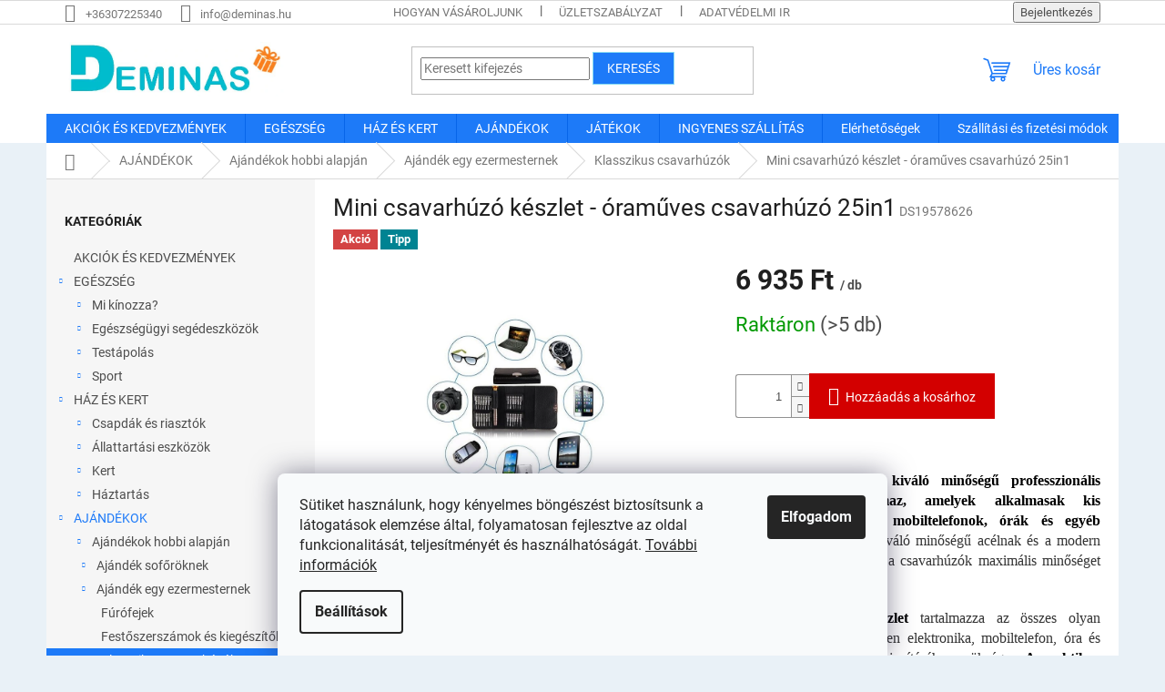

--- FILE ---
content_type: text/html; charset=utf-8
request_url: https://www.deminas.hu/mini-csavarhuzo-keszlet-oramuves-csavarhuzo-25in1/
body_size: 41207
content:
<!doctype html><html lang="hu" dir="ltr" class="header-background-light external-fonts-loaded"><head><meta charset="utf-8" /><meta name="viewport" content="width=device-width,initial-scale=1" /><title>Mini csavarhúzó készlet - óraműves csavarhúzó 25in1 | Deminas</title><link rel="preconnect" href="https://cdn.myshoptet.com" /><link rel="dns-prefetch" href="https://cdn.myshoptet.com" /><link rel="preload" href="https://cdn.myshoptet.com/prj/dist/master/cms/libs/jquery/jquery-1.11.3.min.js" as="script" /><link href="https://cdn.myshoptet.com/prj/dist/master/cms/templates/frontend_templates/shared/css/font-face/roboto.css" rel="stylesheet"><link href="https://cdn.myshoptet.com/prj/dist/master/shop/dist/font-shoptet-11.css.62c94c7785ff2cea73b2.css" rel="stylesheet"><script>
dataLayer = [];
dataLayer.push({'shoptet' : {
    "pageId": 1587,
    "pageType": "productDetail",
    "currency": "HUF",
    "currencyInfo": {
        "decimalSeparator": ",",
        "exchangeRate": 1,
        "priceDecimalPlaces": 0,
        "symbol": "Ft",
        "symbolLeft": 0,
        "thousandSeparator": " "
    },
    "language": "hu",
    "projectId": 494815,
    "product": {
        "id": 53778,
        "guid": "299ab6ca-7c69-11ec-92c4-ecf4bbd49285",
        "hasVariants": false,
        "codes": [
            {
                "code": "DS19578626",
                "quantity": "> 5",
                "stocks": [
                    {
                        "id": "ext",
                        "quantity": "> 5"
                    }
                ]
            }
        ],
        "code": "DS19578626",
        "name": "Mini csavarh\u00faz\u00f3 k\u00e9szlet - \u00f3ram\u0171ves csavarh\u00faz\u00f3 25in1",
        "appendix": "",
        "weight": 0,
        "currentCategory": "AJ\u00c1ND\u00c9KOK | Aj\u00e1nd\u00e9kok hobbi alapj\u00e1n | Aj\u00e1nd\u00e9k egy ezermesternek | Klasszikus csavarh\u00faz\u00f3k",
        "currentCategoryGuid": "a1f69c7a-7c4f-11ec-b875-ecf4bbd49285",
        "defaultCategory": "AJ\u00c1ND\u00c9KOK | Aj\u00e1nd\u00e9kok hobbi alapj\u00e1n | Aj\u00e1nd\u00e9k egy ezermesternek | Klasszikus csavarh\u00faz\u00f3k",
        "defaultCategoryGuid": "a1f69c7a-7c4f-11ec-b875-ecf4bbd49285",
        "currency": "HUF",
        "priceWithVat": 6935
    },
    "stocks": [
        {
            "id": "ext",
            "title": "K\u00e9szlet",
            "isDeliveryPoint": 0,
            "visibleOnEshop": 1
        }
    ],
    "cartInfo": {
        "id": null,
        "freeShipping": false,
        "freeShippingFrom": 33000,
        "leftToFreeGift": {
            "formattedPrice": "0 Ft",
            "priceLeft": 0
        },
        "freeGift": false,
        "leftToFreeShipping": {
            "priceLeft": 33000,
            "dependOnRegion": 0,
            "formattedPrice": "33 000 Ft"
        },
        "discountCoupon": [],
        "getNoBillingShippingPrice": {
            "withoutVat": 0,
            "vat": 0,
            "withVat": 0
        },
        "cartItems": [],
        "taxMode": "ORDINARY"
    },
    "cart": [],
    "customer": {
        "priceRatio": 1,
        "priceListId": 1,
        "groupId": null,
        "registered": false,
        "mainAccount": false
    }
}});
dataLayer.push({'cookie_consent' : {
    "marketing": "denied",
    "analytics": "denied"
}});
document.addEventListener('DOMContentLoaded', function() {
    shoptet.consent.onAccept(function(agreements) {
        if (agreements.length == 0) {
            return;
        }
        dataLayer.push({
            'cookie_consent' : {
                'marketing' : (agreements.includes(shoptet.config.cookiesConsentOptPersonalisation)
                    ? 'granted' : 'denied'),
                'analytics': (agreements.includes(shoptet.config.cookiesConsentOptAnalytics)
                    ? 'granted' : 'denied')
            },
            'event': 'cookie_consent'
        });
    });
});
</script>

<!-- Google Tag Manager -->
<script>(function(w,d,s,l,i){w[l]=w[l]||[];w[l].push({'gtm.start':
new Date().getTime(),event:'gtm.js'});var f=d.getElementsByTagName(s)[0],
j=d.createElement(s),dl=l!='dataLayer'?'&l='+l:'';j.async=true;j.src=
'https://www.googletagmanager.com/gtm.js?id='+i+dl;f.parentNode.insertBefore(j,f);
})(window,document,'script','dataLayer','GTM-PLSNT9V');</script>
<!-- End Google Tag Manager -->

<meta property="og:type" content="website"><meta property="og:site_name" content="deminas.hu"><meta property="og:url" content="https://www.deminas.hu/mini-csavarhuzo-keszlet-oramuves-csavarhuzo-25in1/"><meta property="og:title" content="Mini csavarhúzó készlet - óraműves csavarhúzó 25in1 | Deminas"><meta name="author" content="Deminas"><meta name="web_author" content="Shoptet.hu"><meta name="dcterms.rightsHolder" content="www.deminas.hu"><meta name="robots" content="index,follow"><meta property="og:image" content="https://cdn.myshoptet.com/usr/www.deminas.hu/user/shop/big/53778-9_mini-csavarhuzo-keszlet.jpg?69374eeb"><meta property="og:description" content="A csavarhúzó készlet kiváló minőségű, professzionális csavarhúzókat tartalmaz, amelyek alkalmasak kis elektronikai eszközök, mobiltelefonok, órák és egyéb tárgyak javítására."><meta name="description" content="A csavarhúzó készlet kiváló minőségű, professzionális csavarhúzókat tartalmaz, amelyek alkalmasak kis elektronikai eszközök, mobiltelefonok, órák és egyéb tárgyak javítására."><meta property="product:price:amount" content="6935"><meta property="product:price:currency" content="HUF"><style>:root {--color-primary: #1d7af8;--color-primary-h: 215;--color-primary-s: 94%;--color-primary-l: 54%;--color-primary-hover: #DE0000;--color-primary-hover-h: 0;--color-primary-hover-s: 100%;--color-primary-hover-l: 44%;--color-secondary: #D30000;--color-secondary-h: 0;--color-secondary-s: 100%;--color-secondary-l: 41%;--color-secondary-hover: #A7A7A7;--color-secondary-hover-h: 0;--color-secondary-hover-s: 0%;--color-secondary-hover-l: 65%;--color-tertiary: #1d7af8;--color-tertiary-h: 215;--color-tertiary-s: 94%;--color-tertiary-l: 54%;--color-tertiary-hover: #89DBF2;--color-tertiary-hover-h: 193;--color-tertiary-hover-s: 80%;--color-tertiary-hover-l: 74%;--color-header-background: #ffffff;--template-font: "Roboto";--template-headings-font: "Roboto";--header-background-url: url("[data-uri]");--cookies-notice-background: #F8FAFB;--cookies-notice-color: #252525;--cookies-notice-button-hover: #27263f;--cookies-notice-link-hover: #3b3a5f;--templates-update-management-preview-mode-content: "A sablonok frissítéseinek előnézete aktív az Ön böngészője számára."}</style>
    
    <link href="https://cdn.myshoptet.com/prj/dist/master/shop/dist/main-11.less.5a24dcbbdabfd189c152.css" rel="stylesheet" />
                <link href="https://cdn.myshoptet.com/prj/dist/master/shop/dist/mobile-header-v1-11.less.1ee105d41b5f713c21aa.css" rel="stylesheet" />
    
    <script>var shoptet = shoptet || {};</script>
    <script src="https://cdn.myshoptet.com/prj/dist/master/shop/dist/main-3g-header.js.05f199e7fd2450312de2.js"></script>
<!-- User include --><!-- project html code header -->
<style type="text/css">

@media (min-width: 1200px) {
      .products-block>div {
            width: 25%;
      }
}
#content .p-detail {
      display: flex;
      flex-direction: column;
}
#content .p-detail .products-related-header {
      order: 30;
}
#content .p-detail .products-related.products-additional {
      order: 31;
}
#content .p-detail .browse-p {
      order: 32;
}

.shp-tabs-row a[href$="#productsAlternative"] {
      display: none !important;
}
#tab-content {
      display: flex;
      flex-direction: column;
}
#productsAlternative {
      display: block !important;
      opacity: 1 !important;
      order: 99;
}
#productsAlternative:before {
      content: 'Hasonló termékek';
      font-size: 140%;
      margin-top: 30px;
      display: block;
}
#footer .footer-rows .site-name {
      display: none;
}
#footer .custom-footer {
      padding-left: 0px !important;
}
@media screen and (min-width: 1200px) {
      .dklabScrolled #content-wrapper {
            margin-top: 131px;
      }
      .dklabScrolled #header {
            position: fixed;
            top: 0px;
            left: 0px;
            z-index: 52;
            width: 100%;
      }
}


.sidebar-inner {
      display: flex;
      flex-direction: column;
}
.filters-wrapper {
      order: -1;
}
label[for="manufacturer"] {
      display: none !important;
}


#footer{clear: both;background: #e9f1f7 !important;padding: 20px 0 15px;color: #0d0d0d !important;}
#footer a{color: #0d0d0d !important;}
#footer > .container {background: none;}
.custom-footer {border: 0; padding: 0;}

.flag.flag-discount {
      background-color: #14f56e;
}


</style>
                <meta name="msvalidate.01" content="84B1DBCA2E600CEBC66FD70CF57F0C36" />

<meta name="seznam-wmt" content="qrMMyrYSBJLfrT4ZavVCgimn3rJyNF9R" />

<!-- ToolTip text -->
<style type="text/css">
  body.in-krok-1 .question-tooltip {display: none;}
  .tooltiptext {margin-top: -10px; padding-left: 21px; font-size: smaller;}
</style>


<link href="https://shoptet.onclck.cz/deminas.cz/shoptet-app.css?a1" rel="stylesheet">
<!-- /User include --><link rel="shortcut icon" href="/favicon.ico" type="image/x-icon" /><link rel="canonical" href="https://www.deminas.hu/mini-csavarhuzo-keszlet-oramuves-csavarhuzo-25in1/" /><script>!function(){var t={9196:function(){!function(){var t=/\[object (Boolean|Number|String|Function|Array|Date|RegExp)\]/;function r(r){return null==r?String(r):(r=t.exec(Object.prototype.toString.call(Object(r))))?r[1].toLowerCase():"object"}function n(t,r){return Object.prototype.hasOwnProperty.call(Object(t),r)}function e(t){if(!t||"object"!=r(t)||t.nodeType||t==t.window)return!1;try{if(t.constructor&&!n(t,"constructor")&&!n(t.constructor.prototype,"isPrototypeOf"))return!1}catch(t){return!1}for(var e in t);return void 0===e||n(t,e)}function o(t,r,n){this.b=t,this.f=r||function(){},this.d=!1,this.a={},this.c=[],this.e=function(t){return{set:function(r,n){u(c(r,n),t.a)},get:function(r){return t.get(r)}}}(this),i(this,t,!n);var e=t.push,o=this;t.push=function(){var r=[].slice.call(arguments,0),n=e.apply(t,r);return i(o,r),n}}function i(t,n,o){for(t.c.push.apply(t.c,n);!1===t.d&&0<t.c.length;){if("array"==r(n=t.c.shift()))t:{var i=n,a=t.a;if("string"==r(i[0])){for(var f=i[0].split("."),s=f.pop(),p=(i=i.slice(1),0);p<f.length;p++){if(void 0===a[f[p]])break t;a=a[f[p]]}try{a[s].apply(a,i)}catch(t){}}}else if("function"==typeof n)try{n.call(t.e)}catch(t){}else{if(!e(n))continue;for(var l in n)u(c(l,n[l]),t.a)}o||(t.d=!0,t.f(t.a,n),t.d=!1)}}function c(t,r){for(var n={},e=n,o=t.split("."),i=0;i<o.length-1;i++)e=e[o[i]]={};return e[o[o.length-1]]=r,n}function u(t,o){for(var i in t)if(n(t,i)){var c=t[i];"array"==r(c)?("array"==r(o[i])||(o[i]=[]),u(c,o[i])):e(c)?(e(o[i])||(o[i]={}),u(c,o[i])):o[i]=c}}window.DataLayerHelper=o,o.prototype.get=function(t){var r=this.a;t=t.split(".");for(var n=0;n<t.length;n++){if(void 0===r[t[n]])return;r=r[t[n]]}return r},o.prototype.flatten=function(){this.b.splice(0,this.b.length),this.b[0]={},u(this.a,this.b[0])}}()}},r={};function n(e){var o=r[e];if(void 0!==o)return o.exports;var i=r[e]={exports:{}};return t[e](i,i.exports,n),i.exports}n.n=function(t){var r=t&&t.__esModule?function(){return t.default}:function(){return t};return n.d(r,{a:r}),r},n.d=function(t,r){for(var e in r)n.o(r,e)&&!n.o(t,e)&&Object.defineProperty(t,e,{enumerable:!0,get:r[e]})},n.o=function(t,r){return Object.prototype.hasOwnProperty.call(t,r)},function(){"use strict";n(9196)}()}();</script><style>/* custom background */@media (min-width: 992px) {body {background-color: #e9f1f7 ;background-position: top center;background-repeat: no-repeat;background-attachment: fixed;}}</style>    <!-- Global site tag (gtag.js) - Google Analytics -->
    <script async src="https://www.googletagmanager.com/gtag/js?id=G-R0S7XPZDVV"></script>
    <script>
        
        window.dataLayer = window.dataLayer || [];
        function gtag(){dataLayer.push(arguments);}
        

                    console.debug('default consent data');

            gtag('consent', 'default', {"ad_storage":"denied","analytics_storage":"denied","ad_user_data":"denied","ad_personalization":"denied","wait_for_update":500});
            dataLayer.push({
                'event': 'default_consent'
            });
        
        gtag('js', new Date());

                gtag('config', 'UA-220596814-1', { 'groups': "UA" });
        
                gtag('config', 'G-R0S7XPZDVV', {"groups":"GA4","send_page_view":false,"content_group":"productDetail","currency":"HUF","page_language":"hu"});
        
                gtag('config', 'AW-10854686240', {"allow_enhanced_conversions":true});
        
        
        
        
        
                    gtag('event', 'page_view', {"send_to":"GA4","page_language":"hu","content_group":"productDetail","currency":"HUF"});
        
                gtag('set', 'currency', 'HUF');

        gtag('event', 'view_item', {
            "send_to": "UA",
            "items": [
                {
                    "id": "DS19578626",
                    "name": "Mini csavarh\u00faz\u00f3 k\u00e9szlet - \u00f3ram\u0171ves csavarh\u00faz\u00f3 25in1",
                    "category": "AJ\u00c1ND\u00c9KOK \/ Aj\u00e1nd\u00e9kok hobbi alapj\u00e1n \/ Aj\u00e1nd\u00e9k egy ezermesternek \/ Klasszikus csavarh\u00faz\u00f3k",
                                                            "price": 5461
                }
            ]
        });
        
        
        
        
        
                    gtag('event', 'view_item', {"send_to":"GA4","page_language":"hu","content_group":"productDetail","value":5461,"currency":"HUF","items":[{"item_id":"DS19578626","item_name":"Mini csavarh\u00faz\u00f3 k\u00e9szlet - \u00f3ram\u0171ves csavarh\u00faz\u00f3 25in1","item_category":"AJ\u00c1ND\u00c9KOK","item_category2":"Aj\u00e1nd\u00e9kok hobbi alapj\u00e1n","item_category3":"Aj\u00e1nd\u00e9k egy ezermesternek","item_category4":"Klasszikus csavarh\u00faz\u00f3k","price":5461,"quantity":1,"index":0}]});
        
        
        
        
        
        
        
        document.addEventListener('DOMContentLoaded', function() {
            if (typeof shoptet.tracking !== 'undefined') {
                for (var id in shoptet.tracking.bannersList) {
                    gtag('event', 'view_promotion', {
                        "send_to": "UA",
                        "promotions": [
                            {
                                "id": shoptet.tracking.bannersList[id].id,
                                "name": shoptet.tracking.bannersList[id].name,
                                "position": shoptet.tracking.bannersList[id].position
                            }
                        ]
                    });
                }
            }

            shoptet.consent.onAccept(function(agreements) {
                if (agreements.length !== 0) {
                    console.debug('gtag consent accept');
                    var gtagConsentPayload =  {
                        'ad_storage': agreements.includes(shoptet.config.cookiesConsentOptPersonalisation)
                            ? 'granted' : 'denied',
                        'analytics_storage': agreements.includes(shoptet.config.cookiesConsentOptAnalytics)
                            ? 'granted' : 'denied',
                                                                                                'ad_user_data': agreements.includes(shoptet.config.cookiesConsentOptPersonalisation)
                            ? 'granted' : 'denied',
                        'ad_personalization': agreements.includes(shoptet.config.cookiesConsentOptPersonalisation)
                            ? 'granted' : 'denied',
                        };
                    console.debug('update consent data', gtagConsentPayload);
                    gtag('consent', 'update', gtagConsentPayload);
                    dataLayer.push(
                        { 'event': 'update_consent' }
                    );
                }
            });
        });
    </script>
</head><body class="desktop id-1587 in-klasszikus-csavarhuzok template-11 type-product type-detail multiple-columns-body columns-3 ums_forms_redesign--off ums_a11y_category_page--on ums_discussion_rating_forms--off ums_flags_display_unification--on ums_a11y_login--on mobile-header-version-1"><noscript>
    <style>
        #header {
            padding-top: 0;
            position: relative !important;
            top: 0;
        }
        .header-navigation {
            position: relative !important;
        }
        .overall-wrapper {
            margin: 0 !important;
        }
        body:not(.ready) {
            visibility: visible !important;
        }
    </style>
    <div class="no-javascript">
        <div class="no-javascript__title">Meg kell változtatnia egy beállítást a böngészőben</div>
        <div class="no-javascript__text">Lásd: <a href="https://www.google.com/support/bin/answer.py?answer=23852">A JavaScript engedélyezése a böngészőben</a>.</div>
        <div class="no-javascript__text">Ha hirdetésblokkoló szoftvert használ, akkor lehet, hogy ezen az oldalon engedélyeznie kell a JavaScriptet.</div>
        <div class="no-javascript__text">Köszönjük szépen.</div>
    </div>
</noscript>

<!-- Google Tag Manager (noscript) -->
<noscript><iframe src="https://www.googletagmanager.com/ns.html?id=GTM-PLSNT9V"
height="0" width="0" style="display:none;visibility:hidden"></iframe></noscript>
<!-- End Google Tag Manager (noscript) -->

    <div class="siteCookies siteCookies--bottom siteCookies--light js-siteCookies" role="dialog" data-testid="cookiesPopup" data-nosnippet>
        <div class="siteCookies__form">
            <div class="siteCookies__content">
                <div class="siteCookies__text">
                    Sütiket használunk, hogy kényelmes böngészést biztosítsunk a látogatások elemzése által, folyamatosan fejlesztve az oldal funkcionalitását, teljesítményét és használhatóságát. <a href="https://www.deminas.hu/adatvedelmi-iranyelvek/" target="_blank" rel="noopener noreferrer">További információk</a>
                </div>
                <p class="siteCookies__links">
                    <button class="siteCookies__link js-cookies-settings" aria-label="A sütik beállítása" data-testid="cookiesSettings">Beállítások</button>
                </p>
            </div>
            <div class="siteCookies__buttonWrap">
                                <button class="siteCookies__button js-cookiesConsentSubmit" value="all" aria-label="Sütik elfogadása" data-testid="buttonCookiesAccept">Elfogadom</button>
            </div>
        </div>
        <script>
            document.addEventListener("DOMContentLoaded", () => {
                const siteCookies = document.querySelector('.js-siteCookies');
                document.addEventListener("scroll", shoptet.common.throttle(() => {
                    const st = document.documentElement.scrollTop;
                    if (st > 1) {
                        siteCookies.classList.add('siteCookies--scrolled');
                    } else {
                        siteCookies.classList.remove('siteCookies--scrolled');
                    }
                }, 100));
            });
        </script>
    </div>
<a href="#content" class="skip-link sr-only">Ugrás a fő tartalomhoz</a><div class="overall-wrapper"><div class="user-action"><div class="container">
    <div class="user-action-in">
                    <div id="login" class="user-action-login popup-widget login-widget" role="dialog" aria-labelledby="loginHeading">
        <div class="popup-widget-inner">
                            <h2 id="loginHeading">Bejelentkezés az Ön fiókjába</h2><div id="customerLogin"><form action="/action/Customer/Login/" method="post" id="formLoginIncluded" class="csrf-enabled formLogin" data-testid="formLogin"><input type="hidden" name="referer" value="" /><div class="form-group"><div class="input-wrapper email js-validated-element-wrapper no-label"><input type="email" name="email" class="form-control" autofocus placeholder="E-mail cím (pl. edit@freemail.hu)" data-testid="inputEmail" autocomplete="email" required /></div></div><div class="form-group"><div class="input-wrapper password js-validated-element-wrapper no-label"><input type="password" name="password" class="form-control" placeholder="Jelszó" data-testid="inputPassword" autocomplete="current-password" required /><span class="no-display">Ezt a mezőt nem lehet kitöltetni</span><input type="text" name="surname" value="" class="no-display" /></div></div><div class="form-group"><div class="login-wrapper"><button type="submit" class="btn btn-secondary btn-text btn-login" data-testid="buttonSubmit">Bejelentkezés</button><div class="password-helper"><a href="/regisztracio/" data-testid="signup" rel="nofollow">Új regisztráció</a><a href="/ugyfel/elfelejtett-jelszo/" rel="nofollow">Elfelejtett jelszó</a></div></div></div></form>
</div>                    </div>
    </div>

                            <div id="cart-widget" class="user-action-cart popup-widget cart-widget loader-wrapper" data-testid="popupCartWidget" role="dialog" aria-hidden="true">
    <div class="popup-widget-inner cart-widget-inner place-cart-here">
        <div class="loader-overlay">
            <div class="loader"></div>
        </div>
    </div>

    <div class="cart-widget-button">
        <a href="/kosar/" class="btn btn-conversion" id="continue-order-button" rel="nofollow" data-testid="buttonNextStep">Tovább a kosárhoz</a>
    </div>
</div>
            </div>
</div>
</div><div class="top-navigation-bar" data-testid="topNavigationBar">

    <div class="container">

        <div class="top-navigation-contacts">
            <strong>Ügyfélszolgálat:</strong><a href="tel:+36307225340" class="project-phone" aria-label="+36307225340 telefonszám hívása" data-testid="contactboxPhone"><span>+36307225340</span></a><a href="mailto:info@deminas.hu" class="project-email" data-testid="contactboxEmail"><span>info@deminas.hu</span></a>        </div>

                            <div class="top-navigation-menu">
                <div class="top-navigation-menu-trigger"></div>
                <ul class="top-navigation-bar-menu">
                                            <li class="top-navigation-menu-item-27">
                            <a href="/hogyan-vasaroljunk/">Hogyan vásároljunk</a>
                        </li>
                                            <li class="top-navigation-menu-item-39">
                            <a href="/uzletszabalyzat/">Üzletszabályzat</a>
                        </li>
                                            <li class="top-navigation-menu-item-691">
                            <a href="/adatvedelmi-iranyelvek/">Adatvédelmi irányelvek</a>
                        </li>
                                            <li class="top-navigation-menu-item-1833">
                            <a href="/szallitasi-es-fizetesi-modok/">Szállítási és fizetési módok</a>
                        </li>
                                            <li class="top-navigation-menu-item-1827">
                            <a href="/reklamaciok-es-visszakuldesek/">Reklamációk és visszaküldések</a>
                        </li>
                                            <li class="top-navigation-menu-item-29">
                            <a href="/elerhetosegek/">Elérhetőségek</a>
                        </li>
                                            <li class="top-navigation-menu-item-695">
                            <a href="/jogi-nyilatkozat/">Jogi nyilatkozat</a>
                        </li>
                                            <li class="top-navigation-menu-item-704">
                            <a href="/cookie-k-hasznalata/">Cookie-k használata</a>
                        </li>
                                            <li class="top-navigation-menu-item-701">
                            <a href="/impresszum/">Impresszum</a>
                        </li>
                                    </ul>
                <ul class="top-navigation-bar-menu-helper"></ul>
            </div>
        
        <div class="top-navigation-tools">
            <div class="responsive-tools">
                <a href="#" class="toggle-window" data-target="search" aria-label="Keresés" data-testid="linkSearchIcon"></a>
                                                            <a href="#" class="toggle-window" data-target="login"></a>
                                                    <a href="#" class="toggle-window" data-target="navigation" aria-label="Menü" data-testid="hamburgerMenu"></a>
            </div>
                        <button class="top-nav-button top-nav-button-login toggle-window" type="button" data-target="login" aria-haspopup="dialog" aria-controls="login" aria-expanded="false" data-testid="signin"><span>Bejelentkezés</span></button>        </div>

    </div>

</div>
<header id="header"><div class="container navigation-wrapper">
    <div class="header-top">
        <div class="site-name-wrapper">
            <div class="site-name"><a href="/" data-testid="linkWebsiteLogo"><img src="https://cdn.myshoptet.com/usr/www.deminas.hu/user/logos/logo_final-1.jpg" alt="Deminas" fetchpriority="low" /></a></div>        </div>
        <div class="search" itemscope itemtype="https://schema.org/WebSite">
            <meta itemprop="headline" content="Klasszikus csavarhúzók"/><meta itemprop="url" content="https://www.deminas.hu"/><meta itemprop="text" content="A csavarhúzó készlet kiváló minőségű, professzionális csavarhúzókat tartalmaz, amelyek alkalmasak kis elektronikai eszközök, mobiltelefonok, órák és egyéb tárgyak javítására."/>            <form action="/action/ProductSearch/prepareString/" method="post"
    id="formSearchForm" class="search-form compact-form js-search-main"
    itemprop="potentialAction" itemscope itemtype="https://schema.org/SearchAction" data-testid="searchForm">
    <fieldset>
        <meta itemprop="target"
            content="https://www.deminas.hu/kereses/?string={string}"/>
        <input type="hidden" name="language" value="hu"/>
        
            
<input
    type="search"
    name="string"
        class="query-input form-control search-input js-search-input"
    placeholder="Keresett kifejezés"
    autocomplete="off"
    required
    itemprop="query-input"
    aria-label="Keresés"
    data-testid="searchInput"
>
            <button type="submit" class="btn btn-default" data-testid="searchBtn">Keresés</button>
        
    </fieldset>
</form>
        </div>
        <div class="navigation-buttons">
                
    <a href="/kosar/" class="btn btn-icon toggle-window cart-count" data-target="cart" data-hover="true" data-redirect="true" data-testid="headerCart" rel="nofollow" aria-haspopup="dialog" aria-expanded="false" aria-controls="cart-widget">
        
                <span class="sr-only">Kosár</span>
        
            <span class="cart-price visible-lg-inline-block" data-testid="headerCartPrice">
                                    Üres kosár                            </span>
        
    
            </a>
        </div>
    </div>
    <nav id="navigation" aria-label="Főmenü" data-collapsible="true"><div class="navigation-in menu"><ul class="menu-level-1" role="menubar" data-testid="headerMenuItems"><li class="menu-item-708" role="none"><a href="/akciok-es-kedvezmenyek/" data-testid="headerMenuItem" role="menuitem" aria-expanded="false"><b>AKCIÓK ÉS KEDVEZMÉNYEK</b></a></li>
<li class="menu-item-711 ext" role="none"><a href="/egeszseg/" data-testid="headerMenuItem" role="menuitem" aria-haspopup="true" aria-expanded="false"><b>EGÉSZSÉG</b><span class="submenu-arrow"></span></a><ul class="menu-level-2" aria-label="EGÉSZSÉG" tabindex="-1" role="menu"><li class="menu-item-714 has-third-level" role="none"><a href="/mi-kinozza/" class="menu-image" data-testid="headerMenuItem" tabindex="-1" aria-hidden="true"><img src="data:image/svg+xml,%3Csvg%20width%3D%22140%22%20height%3D%22100%22%20xmlns%3D%22http%3A%2F%2Fwww.w3.org%2F2000%2Fsvg%22%3E%3C%2Fsvg%3E" alt="" aria-hidden="true" width="140" height="100"  data-src="https://cdn.myshoptet.com/usr/www.deminas.hu/user/categories/thumb/mi-kinozza-deminas.jpg" fetchpriority="low" /></a><div><a href="/mi-kinozza/" data-testid="headerMenuItem" role="menuitem"><span>Mi kínozza?</span></a>
                                                    <ul class="menu-level-3" role="menu">
                                                                    <li class="menu-item-717" role="none">
                                        <a href="/fejfajas/" data-testid="headerMenuItem" role="menuitem">
                                            Fejfájás</a>,                                    </li>
                                                                    <li class="menu-item-720" role="none">
                                        <a href="/nyaki-gerinc-fajdalom/" data-testid="headerMenuItem" role="menuitem">
                                            Nyaki gerinc fájdalom</a>,                                    </li>
                                                                    <li class="menu-item-723" role="none">
                                        <a href="/hatfajas/" data-testid="headerMenuItem" role="menuitem">
                                            Hátfájás</a>,                                    </li>
                                                                    <li class="menu-item-726" role="none">
                                        <a href="/csipofajdalom/" data-testid="headerMenuItem" role="menuitem">
                                            Csípőfájdalom</a>,                                    </li>
                                                                    <li class="menu-item-729" role="none">
                                        <a href="/terdfajas/" data-testid="headerMenuItem" role="menuitem">
                                            Térdfájás</a>,                                    </li>
                                                                    <li class="menu-item-732" role="none">
                                        <a href="/keztoalagut-szindroma/" data-testid="headerMenuItem" role="menuitem">
                                            Kéztőalagút szindróma</a>,                                    </li>
                                                                    <li class="menu-item-735" role="none">
                                        <a href="/teniszkonyok/" data-testid="headerMenuItem" role="menuitem">
                                            Teniszkönyök</a>,                                    </li>
                                                                    <li class="menu-item-738" role="none">
                                        <a href="/butyok-hallux-valgus/" data-testid="headerMenuItem" role="menuitem">
                                            Bütyök - Hallux Valgus</a>,                                    </li>
                                                                    <li class="menu-item-741" role="none">
                                        <a href="/ludtalp/" data-testid="headerMenuItem" role="menuitem">
                                            Lúdtalp</a>,                                    </li>
                                                                    <li class="menu-item-744" role="none">
                                        <a href="/sulycsokkentes/" data-testid="headerMenuItem" role="menuitem">
                                            Súlycsökkentés</a>,                                    </li>
                                                                    <li class="menu-item-747" role="none">
                                        <a href="/visszer/" data-testid="headerMenuItem" role="menuitem">
                                            Visszér</a>,                                    </li>
                                                                    <li class="menu-item-750" role="none">
                                        <a href="/stressz--idegesseg-es-alvas/" data-testid="headerMenuItem" role="menuitem">
                                            Stressz, idegesség és alvás</a>,                                    </li>
                                                                    <li class="menu-item-753" role="none">
                                        <a href="/a-szervezet-meregtelenitese/" data-testid="headerMenuItem" role="menuitem">
                                            A szervezet méregtelenítése</a>,                                    </li>
                                                                    <li class="menu-item-756" role="none">
                                        <a href="/idosek-gondozasa/" data-testid="headerMenuItem" role="menuitem">
                                            Idősek gondozása</a>,                                    </li>
                                                                    <li class="menu-item-759" role="none">
                                        <a href="/terhesgondozas/" data-testid="headerMenuItem" role="menuitem">
                                            Terhesgondozás</a>,                                    </li>
                                                                    <li class="menu-item-762" role="none">
                                        <a href="/horkolas/" data-testid="headerMenuItem" role="menuitem">
                                            Horkolás</a>                                    </li>
                                                            </ul>
                        </div></li><li class="menu-item-765 has-third-level" role="none"><a href="/egeszsegugyi-segedeszkozok/" class="menu-image" data-testid="headerMenuItem" tabindex="-1" aria-hidden="true"><img src="data:image/svg+xml,%3Csvg%20width%3D%22140%22%20height%3D%22100%22%20xmlns%3D%22http%3A%2F%2Fwww.w3.org%2F2000%2Fsvg%22%3E%3C%2Fsvg%3E" alt="" aria-hidden="true" width="140" height="100"  data-src="https://cdn.myshoptet.com/usr/www.deminas.hu/user/categories/thumb/egeszsegugyi-segedeszkozok-deminas.jpg" fetchpriority="low" /></a><div><a href="/egeszsegugyi-segedeszkozok/" data-testid="headerMenuItem" role="menuitem"><span>Egészségügyi segédeszközök</span></a>
                                                    <ul class="menu-level-3" role="menu">
                                                                    <li class="menu-item-768" role="none">
                                        <a href="/masszazs-kellekek/" data-testid="headerMenuItem" role="menuitem">
                                            Masszázs kellékek</a>,                                    </li>
                                                                    <li class="menu-item-777" role="none">
                                        <a href="/rogzitok-es-ortezisek/" data-testid="headerMenuItem" role="menuitem">
                                            Rögzítők és ortézisek</a>,                                    </li>
                                                                    <li class="menu-item-783" role="none">
                                        <a href="/fog-es-szajapolas/" data-testid="headerMenuItem" role="menuitem">
                                            Fog- és szájápolás</a>,                                    </li>
                                                                    <li class="menu-item-807" role="none">
                                        <a href="/labapolas/" data-testid="headerMenuItem" role="menuitem">
                                            Lábápolás</a>,                                    </li>
                                                                    <li class="menu-item-831" role="none">
                                        <a href="/gyogyaszati-segedeszkozok-2/" data-testid="headerMenuItem" role="menuitem">
                                            Ortopédiai eszközök</a>,                                    </li>
                                                                    <li class="menu-item-837" role="none">
                                        <a href="/rehabilitacios-eszkozok/" data-testid="headerMenuItem" role="menuitem">
                                            Rehabilitációs eszközök</a>,                                    </li>
                                                                    <li class="menu-item-849" role="none">
                                        <a href="/sulycsokkentes-es-meregtelenites/" data-testid="headerMenuItem" role="menuitem">
                                            Súlycsökkentés és méregtelenítés</a>,                                    </li>
                                                                    <li class="menu-item-864" role="none">
                                        <a href="/fulapolas/" data-testid="headerMenuItem" role="menuitem">
                                            Fülápolás</a>,                                    </li>
                                                                    <li class="menu-item-876" role="none">
                                        <a href="/egyeb-egeszsegugyi-segedeszkozok/" data-testid="headerMenuItem" role="menuitem">
                                            Egyéb egészségügyi segédeszközök</a>,                                    </li>
                                                                    <li class="menu-item-885" role="none">
                                        <a href="/elektromos-takarok-es-futotestek/" data-testid="headerMenuItem" role="menuitem">
                                            Elektromos takarók és fűtőtestek</a>,                                    </li>
                                                                    <li class="menu-item-888" role="none">
                                        <a href="/oximeterek/" data-testid="headerMenuItem" role="menuitem">
                                            Oximéterek</a>,                                    </li>
                                                                    <li class="menu-item-891" role="none">
                                        <a href="/ozongeneratorok/" data-testid="headerMenuItem" role="menuitem">
                                            Ózongenerátorok</a>,                                    </li>
                                                                    <li class="menu-item-2412" role="none">
                                        <a href="/rovarriasztok/" data-testid="headerMenuItem" role="menuitem">
                                            Rovarriasztók</a>,                                    </li>
                                                                    <li class="menu-item-894" role="none">
                                        <a href="/sterilizatorok/" data-testid="headerMenuItem" role="menuitem">
                                            Sterilizátorok</a>,                                    </li>
                                                                    <li class="menu-item-897" role="none">
                                        <a href="/inhalator-keszulekek/" data-testid="headerMenuItem" role="menuitem">
                                            Inhalátor készülékek</a>,                                    </li>
                                                                    <li class="menu-item-2499" role="none">
                                        <a href="/vernyomasmerok/" data-testid="headerMenuItem" role="menuitem">
                                            Vérnyomásmérők</a>,                                    </li>
                                                                    <li class="menu-item-2571" role="none">
                                        <a href="/gyogyaszati-technologia/" data-testid="headerMenuItem" role="menuitem">
                                            Gyógyászati technológia</a>                                    </li>
                                                            </ul>
                        </div></li><li class="menu-item-900 has-third-level" role="none"><a href="/testapolas/" class="menu-image" data-testid="headerMenuItem" tabindex="-1" aria-hidden="true"><img src="data:image/svg+xml,%3Csvg%20width%3D%22140%22%20height%3D%22100%22%20xmlns%3D%22http%3A%2F%2Fwww.w3.org%2F2000%2Fsvg%22%3E%3C%2Fsvg%3E" alt="" aria-hidden="true" width="140" height="100"  data-src="https://cdn.myshoptet.com/usr/www.deminas.hu/user/categories/thumb/testapolas-deminas.jpg" fetchpriority="low" /></a><div><a href="/testapolas/" data-testid="headerMenuItem" role="menuitem"><span>Testápolás</span></a>
                                                    <ul class="menu-level-3" role="menu">
                                                                    <li class="menu-item-903" role="none">
                                        <a href="/hajapolas/" data-testid="headerMenuItem" role="menuitem">
                                            Hajápolás</a>,                                    </li>
                                                                    <li class="menu-item-921" role="none">
                                        <a href="/epilacio-a-depilacio/" data-testid="headerMenuItem" role="menuitem">
                                            Epiláció a depiláció</a>,                                    </li>
                                                                    <li class="menu-item-930" role="none">
                                        <a href="/kozmetikai-kellekek/" data-testid="headerMenuItem" role="menuitem">
                                            Kozmetikai kellékek</a>,                                    </li>
                                                                    <li class="menu-item-936" role="none">
                                        <a href="/szepsegapolasi-kiegeszitok/" data-testid="headerMenuItem" role="menuitem">
                                            Szépségápolási kiegészítők</a>,                                    </li>
                                                                    <li class="menu-item-960" role="none">
                                        <a href="/szakallapolas/" data-testid="headerMenuItem" role="menuitem">
                                            Szakállápolás</a>,                                    </li>
                                                                    <li class="menu-item-966" role="none">
                                        <a href="/koromapolas/" data-testid="headerMenuItem" role="menuitem">
                                            Körömápolás</a>,                                    </li>
                                                                    <li class="menu-item-975" role="none">
                                        <a href="/orrszorvagok/" data-testid="headerMenuItem" role="menuitem">
                                            Orrszőrvágók</a>,                                    </li>
                                                                    <li class="menu-item-2451" role="none">
                                        <a href="/homerok/" data-testid="headerMenuItem" role="menuitem">
                                            Hőmérők</a>,                                    </li>
                                                                    <li class="menu-item-2748" role="none">
                                        <a href="/ferfi-polok/" data-testid="headerMenuItem" role="menuitem">
                                            Férfi pólók</a>,                                    </li>
                                                                    <li class="menu-item-2826" role="none">
                                        <a href="/ferfi-mellenyek/" data-testid="headerMenuItem" role="menuitem">
                                            Férfi mellények</a>                                    </li>
                                                            </ul>
                        </div></li><li class="menu-item-978 has-third-level" role="none"><a href="/sport/" class="menu-image" data-testid="headerMenuItem" tabindex="-1" aria-hidden="true"><img src="data:image/svg+xml,%3Csvg%20width%3D%22140%22%20height%3D%22100%22%20xmlns%3D%22http%3A%2F%2Fwww.w3.org%2F2000%2Fsvg%22%3E%3C%2Fsvg%3E" alt="" aria-hidden="true" width="140" height="100"  data-src="https://cdn.myshoptet.com/usr/www.deminas.hu/user/categories/thumb/sport-deminas.jpg" fetchpriority="low" /></a><div><a href="/sport/" data-testid="headerMenuItem" role="menuitem"><span>Sport</span></a>
                                                    <ul class="menu-level-3" role="menu">
                                                                    <li class="menu-item-981" role="none">
                                        <a href="/fitness/" data-testid="headerMenuItem" role="menuitem">
                                            Fitness</a>,                                    </li>
                                                                    <li class="menu-item-1011" role="none">
                                        <a href="/sporteszkozok/" data-testid="headerMenuItem" role="menuitem">
                                            Sporteszközök</a>,                                    </li>
                                                                    <li class="menu-item-1026" role="none">
                                        <a href="/kerekparozas/" data-testid="headerMenuItem" role="menuitem">
                                            Kerékpározás</a>,                                    </li>
                                                                    <li class="menu-item-1038" role="none">
                                        <a href="/kempingezes/" data-testid="headerMenuItem" role="menuitem">
                                            Kempingezés</a>,                                    </li>
                                                                    <li class="menu-item-2259" role="none">
                                        <a href="/ivopalackok/" data-testid="headerMenuItem" role="menuitem">
                                            Ivópalackok</a>,                                    </li>
                                                                    <li class="menu-item-1050" role="none">
                                        <a href="/viztartalyos-hatizsakok/" data-testid="headerMenuItem" role="menuitem">
                                            Víztartályos hátizsákok</a>,                                    </li>
                                                                    <li class="menu-item-2814" role="none">
                                        <a href="/focikapuk/" data-testid="headerMenuItem" role="menuitem">
                                            Focikapuk</a>,                                    </li>
                                                                    <li class="menu-item-2835" role="none">
                                        <a href="/turazo-hatizsakok/" data-testid="headerMenuItem" role="menuitem">
                                            Túrázó hátizsákok</a>,                                    </li>
                                                                    <li class="menu-item-2850" role="none">
                                        <a href="/silecek/" data-testid="headerMenuItem" role="menuitem">
                                            Sílécek</a>,                                    </li>
                                                                    <li class="menu-item-2883" role="none">
                                        <a href="/hatizsakvedok/" data-testid="headerMenuItem" role="menuitem">
                                            Hátizsákvédők</a>                                    </li>
                                                            </ul>
                        </div></li></ul></li>
<li class="menu-item-1053 ext" role="none"><a href="/haz-es-kert/" data-testid="headerMenuItem" role="menuitem" aria-haspopup="true" aria-expanded="false"><b>HÁZ ÉS KERT</b><span class="submenu-arrow"></span></a><ul class="menu-level-2" aria-label="HÁZ ÉS KERT" tabindex="-1" role="menu"><li class="menu-item-1056 has-third-level" role="none"><a href="/csapdak-es-riasztok/" class="menu-image" data-testid="headerMenuItem" tabindex="-1" aria-hidden="true"><img src="data:image/svg+xml,%3Csvg%20width%3D%22140%22%20height%3D%22100%22%20xmlns%3D%22http%3A%2F%2Fwww.w3.org%2F2000%2Fsvg%22%3E%3C%2Fsvg%3E" alt="" aria-hidden="true" width="140" height="100"  data-src="https://cdn.myshoptet.com/usr/www.deminas.hu/user/categories/thumb/csapdak-es-riasztok-deminas.jpg" fetchpriority="low" /></a><div><a href="/csapdak-es-riasztok/" data-testid="headerMenuItem" role="menuitem"><span>Csapdák és riasztók</span></a>
                                                    <ul class="menu-level-3" role="menu">
                                                                    <li class="menu-item-1059" role="none">
                                        <a href="/elektromos-csapdak-es-riasztok/" data-testid="headerMenuItem" role="menuitem">
                                            Elektromos csapdák és riasztók</a>                                    </li>
                                                            </ul>
                        </div></li><li class="menu-item-1455 has-third-level" role="none"><a href="/allattartasi-eszkozok/" class="menu-image" data-testid="headerMenuItem" tabindex="-1" aria-hidden="true"><img src="data:image/svg+xml,%3Csvg%20width%3D%22140%22%20height%3D%22100%22%20xmlns%3D%22http%3A%2F%2Fwww.w3.org%2F2000%2Fsvg%22%3E%3C%2Fsvg%3E" alt="" aria-hidden="true" width="140" height="100"  data-src="https://cdn.myshoptet.com/usr/www.deminas.hu/user/categories/thumb/allattartasi-eszkozok-deminas.jpg" fetchpriority="low" /></a><div><a href="/allattartasi-eszkozok/" data-testid="headerMenuItem" role="menuitem"><span>Állattartási eszközök</span></a>
                                                    <ul class="menu-level-3" role="menu">
                                                                    <li class="menu-item-1458" role="none">
                                        <a href="/kutyahamok/" data-testid="headerMenuItem" role="menuitem">
                                            Kutyahámok</a>,                                    </li>
                                                                    <li class="menu-item-1461" role="none">
                                        <a href="/egyeb-kutyafelszereles/" data-testid="headerMenuItem" role="menuitem">
                                            Egyéb kutyafelszerelés</a>,                                    </li>
                                                                    <li class="menu-item-1464" role="none">
                                        <a href="/kutyanyakorvek/" data-testid="headerMenuItem" role="menuitem">
                                            Kutyanyakörvek</a>,                                    </li>
                                                                    <li class="menu-item-1467" role="none">
                                        <a href="/kutyaporazok/" data-testid="headerMenuItem" role="menuitem">
                                            Kutyapórázok</a>,                                    </li>
                                                                    <li class="menu-item-1470" role="none">
                                        <a href="/pihenok-es-kaparofak/" data-testid="headerMenuItem" role="menuitem">
                                            Pihenők és kaparófák</a>,                                    </li>
                                                                    <li class="menu-item-1473" role="none">
                                        <a href="/madaretetok/" data-testid="headerMenuItem" role="menuitem">
                                            Madáretetők</a>,                                    </li>
                                                                    <li class="menu-item-1476" role="none">
                                        <a href="/kutyakozmetika-es-apolas/" data-testid="headerMenuItem" role="menuitem">
                                            Kutyakozmetika és ápolás</a>,                                    </li>
                                                                    <li class="menu-item-1485" role="none">
                                        <a href="/macskakozmetika-es-apolas/" data-testid="headerMenuItem" role="menuitem">
                                            Macskakozmetika és ápolás</a>,                                    </li>
                                                                    <li class="menu-item-1488" role="none">
                                        <a href="/jatekok-macskaknak/" data-testid="headerMenuItem" role="menuitem">
                                            Játékok macskáknak</a>,                                    </li>
                                                                    <li class="menu-item-1491" role="none">
                                        <a href="/kutyamatracok/" data-testid="headerMenuItem" role="menuitem">
                                            Kutyamatracok</a>,                                    </li>
                                                                    <li class="menu-item-1494" role="none">
                                        <a href="/urulekfelszedo-zacskok/" data-testid="headerMenuItem" role="menuitem">
                                            Ürülékfelszedő zacskók</a>,                                    </li>
                                                                    <li class="menu-item-1497" role="none">
                                        <a href="/kefek-allatoknak/" data-testid="headerMenuItem" role="menuitem">
                                            Kefék állatoknak</a>,                                    </li>
                                                                    <li class="menu-item-1500" role="none">
                                        <a href="/kutyakikepzes/" data-testid="headerMenuItem" role="menuitem">
                                            Kutyakiképzés</a>,                                    </li>
                                                                    <li class="menu-item-2478" role="none">
                                        <a href="/kutyatalak-es-adagolok/" data-testid="headerMenuItem" role="menuitem">
                                            Kutyatálak és adagolók</a>,                                    </li>
                                                                    <li class="menu-item-2583" role="none">
                                        <a href="/utazas-kutyaval/" data-testid="headerMenuItem" role="menuitem">
                                            Utazás kutyával</a>,                                    </li>
                                                                    <li class="menu-item-2649" role="none">
                                        <a href="/kutyaagyak-es-kutyahazak/" data-testid="headerMenuItem" role="menuitem">
                                            Kutyaágyak és kutyaházak</a>,                                    </li>
                                                                    <li class="menu-item-2805" role="none">
                                        <a href="/kutya-fogapolas/" data-testid="headerMenuItem" role="menuitem">
                                            Kutya fogápolás</a>,                                    </li>
                                                                    <li class="menu-item-2892" role="none">
                                        <a href="/egyeb-kiegeszitok-macskak-szamara/" data-testid="headerMenuItem" role="menuitem">
                                            Egyéb kiegészítők macskák számára</a>                                    </li>
                                                            </ul>
                        </div></li><li class="menu-item-1389 has-third-level" role="none"><a href="/kert/" class="menu-image" data-testid="headerMenuItem" tabindex="-1" aria-hidden="true"><img src="data:image/svg+xml,%3Csvg%20width%3D%22140%22%20height%3D%22100%22%20xmlns%3D%22http%3A%2F%2Fwww.w3.org%2F2000%2Fsvg%22%3E%3C%2Fsvg%3E" alt="" aria-hidden="true" width="140" height="100"  data-src="https://cdn.myshoptet.com/usr/www.deminas.hu/user/categories/thumb/kert-deminas.jpg" fetchpriority="low" /></a><div><a href="/kert/" data-testid="headerMenuItem" role="menuitem"><span>Kert</span></a>
                                                    <ul class="menu-level-3" role="menu">
                                                                    <li class="menu-item-1392" role="none">
                                        <a href="/grow-it-neveld-fel/" data-testid="headerMenuItem" role="menuitem">
                                            Grow it - neveld fel</a>,                                    </li>
                                                                    <li class="menu-item-1395" role="none">
                                        <a href="/lazy-bag/" data-testid="headerMenuItem" role="menuitem">
                                            Lazy bag</a>,                                    </li>
                                                                    <li class="menu-item-1398" role="none">
                                        <a href="/grill-eszkozok/" data-testid="headerMenuItem" role="menuitem">
                                            Grill eszközök</a>,                                    </li>
                                                                    <li class="menu-item-1404" role="none">
                                        <a href="/ontozorendszerek/" data-testid="headerMenuItem" role="menuitem">
                                            Öntözőrendszerek</a>,                                    </li>
                                                                    <li class="menu-item-1410" role="none">
                                        <a href="/betonformak/" data-testid="headerMenuItem" role="menuitem">
                                            Betonformák</a>,                                    </li>
                                                                    <li class="menu-item-1413" role="none">
                                        <a href="/ip-kamerak/" data-testid="headerMenuItem" role="menuitem">
                                            IP kamerák</a>,                                    </li>
                                                                    <li class="menu-item-1416" role="none">
                                        <a href="/meheszeti-eszkozok/" data-testid="headerMenuItem" role="menuitem">
                                            Méhészeti eszközök</a>,                                    </li>
                                                                    <li class="menu-item-1419" role="none">
                                        <a href="/viragcserepek/" data-testid="headerMenuItem" role="menuitem">
                                            Virágcserepek</a>,                                    </li>
                                                                    <li class="menu-item-1422" role="none">
                                        <a href="/vilagito-kavicsok/" data-testid="headerMenuItem" role="menuitem">
                                            Világító kavicsok</a>,                                    </li>
                                                                    <li class="menu-item-1425" role="none">
                                        <a href="/kaniszterek/" data-testid="headerMenuItem" role="menuitem">
                                            Kaniszterek</a>,                                    </li>
                                                                    <li class="menu-item-1428" role="none">
                                        <a href="/kerti-lampak/" data-testid="headerMenuItem" role="menuitem">
                                            Kerti lámpák</a>,                                    </li>
                                                                    <li class="menu-item-1431" role="none">
                                        <a href="/foldfurok/" data-testid="headerMenuItem" role="menuitem">
                                            Földfúrók</a>,                                    </li>
                                                                    <li class="menu-item-1434" role="none">
                                        <a href="/kerti-szekek-es-fotelek/" data-testid="headerMenuItem" role="menuitem">
                                            Kerti székek és fotelek</a>,                                    </li>
                                                                    <li class="menu-item-1437" role="none">
                                        <a href="/madarhalok/" data-testid="headerMenuItem" role="menuitem">
                                            Madárhálók</a>,                                    </li>
                                                                    <li class="menu-item-1440" role="none">
                                        <a href="/kerti-technologia/" data-testid="headerMenuItem" role="menuitem">
                                            Kerti technológia</a>,                                    </li>
                                                                    <li class="menu-item-1443" role="none">
                                        <a href="/kapak/" data-testid="headerMenuItem" role="menuitem">
                                            Kapák</a>,                                    </li>
                                                                    <li class="menu-item-1446" role="none">
                                        <a href="/szokokut-fejek-es-fuvokak/" data-testid="headerMenuItem" role="menuitem">
                                            Szökőkút fejek és fúvókák</a>,                                    </li>
                                                                    <li class="menu-item-1449" role="none">
                                        <a href="/gyomlalok/" data-testid="headerMenuItem" role="menuitem">
                                            Gyomlálók</a>,                                    </li>
                                                                    <li class="menu-item-1452" role="none">
                                        <a href="/ereszcsatorna-rendszerek--level-es-hulladekfogok/" data-testid="headerMenuItem" role="menuitem">
                                            Ereszcsatorna-rendszerek, levél- és hulladékfogók</a>,                                    </li>
                                                                    <li class="menu-item-2241" role="none">
                                        <a href="/kerti-asztalok/" data-testid="headerMenuItem" role="menuitem">
                                            Kerti asztalok</a>,                                    </li>
                                                                    <li class="menu-item-2235" role="none">
                                        <a href="/lancfureszek/" data-testid="headerMenuItem" role="menuitem">
                                            Láncfűrészek</a>,                                    </li>
                                                                    <li class="menu-item-2337" role="none">
                                        <a href="/farokfureszek/" data-testid="headerMenuItem" role="menuitem">
                                            Farokfűrészek</a>,                                    </li>
                                                                    <li class="menu-item-2520" role="none">
                                        <a href="/bozotvagok/" data-testid="headerMenuItem" role="menuitem">
                                            Bozótvágók</a>,                                    </li>
                                                                    <li class="menu-item-3027" role="none">
                                        <a href="/vedocsomagolas/" data-testid="headerMenuItem" role="menuitem">
                                            Védőcsomagolás</a>,                                    </li>
                                                                    <li class="menu-item-2265" role="none">
                                        <a href="/viragok/" data-testid="headerMenuItem" role="menuitem">
                                            Oszlopok és tartók</a>,                                    </li>
                                                                    <li class="menu-item-3030" role="none">
                                        <a href="/tomlobilincsek/" data-testid="headerMenuItem" role="menuitem">
                                            Tömlőbilincsek</a>,                                    </li>
                                                                    <li class="menu-item-2268" role="none">
                                        <a href="/halo-keritesek-es-halok/" data-testid="headerMenuItem" role="menuitem">
                                            Háló kerítések és hálók</a>,                                    </li>
                                                                    <li class="menu-item-2421" role="none">
                                        <a href="/kerti-ollok/" data-testid="headerMenuItem" role="menuitem">
                                            Kerti ollók</a>,                                    </li>
                                                                    <li class="menu-item-2271" role="none">
                                        <a href="/gereblyek/" data-testid="headerMenuItem" role="menuitem">
                                            Gereblyék</a>,                                    </li>
                                                                    <li class="menu-item-2424" role="none">
                                        <a href="/fuggoagyak/" data-testid="headerMenuItem" role="menuitem">
                                            Függőágyak</a>,                                    </li>
                                                                    <li class="menu-item-2904" role="none">
                                        <a href="/fuszelloztetok/" data-testid="headerMenuItem" role="menuitem">
                                            Fűszellőztetők</a>,                                    </li>
                                                                    <li class="menu-item-2469" role="none">
                                        <a href="/kerti-foliak/" data-testid="headerMenuItem" role="menuitem">
                                            Kerti fóliák</a>,                                    </li>
                                                                    <li class="menu-item-2535" role="none">
                                        <a href="/medence-tartozekok/" data-testid="headerMenuItem" role="menuitem">
                                            Medence tartozékok</a>,                                    </li>
                                                                    <li class="menu-item-2574" role="none">
                                        <a href="/medence-vilagitas/" data-testid="headerMenuItem" role="menuitem">
                                            Medence világítás</a>,                                    </li>
                                                                    <li class="menu-item-2238" role="none">
                                        <a href="/kerti-napernyok-es-kiegeszitok/" data-testid="headerMenuItem" role="menuitem">
                                            Kerti napernyők és kiegészítők</a>,                                    </li>
                                                                    <li class="menu-item-3005" role="none">
                                        <a href="/novenyapolas-es-novenytermesztes/" data-testid="headerMenuItem" role="menuitem">
                                            Növényápolás és növénytermesztés</a>                                    </li>
                                                            </ul>
                        </div></li><li class="menu-item-1062 has-third-level" role="none"><a href="/haztartas/" class="menu-image" data-testid="headerMenuItem" tabindex="-1" aria-hidden="true"><img src="data:image/svg+xml,%3Csvg%20width%3D%22140%22%20height%3D%22100%22%20xmlns%3D%22http%3A%2F%2Fwww.w3.org%2F2000%2Fsvg%22%3E%3C%2Fsvg%3E" alt="" aria-hidden="true" width="140" height="100"  data-src="https://cdn.myshoptet.com/usr/www.deminas.hu/user/categories/thumb/haztartas-deminas.jpg" fetchpriority="low" /></a><div><a href="/haztartas/" data-testid="headerMenuItem" role="menuitem"><span>Háztartás</span></a>
                                                    <ul class="menu-level-3" role="menu">
                                                                    <li class="menu-item-1065" role="none">
                                        <a href="/elektromos-keszulekek/" data-testid="headerMenuItem" role="menuitem">
                                            Elektromos készülékek</a>,                                    </li>
                                                                    <li class="menu-item-1185" role="none">
                                        <a href="/konyhai-kiegeszitok/" data-testid="headerMenuItem" role="menuitem">
                                            Konyhai kiegészítők</a>,                                    </li>
                                                                    <li class="menu-item-1269" role="none">
                                        <a href="/furdoszoba-kiegeszitok/" data-testid="headerMenuItem" role="menuitem">
                                            Fürdőszoba kiegészítők</a>,                                    </li>
                                                                    <li class="menu-item-1293" role="none">
                                        <a href="/haztartasi-kiegeszitok/" data-testid="headerMenuItem" role="menuitem">
                                            Háztartási kiegészítők</a>                                    </li>
                                                            </ul>
                        </div></li></ul></li>
<li class="menu-item-1503 ext" role="none"><a href="/ajandekok/" data-testid="headerMenuItem" role="menuitem" aria-haspopup="true" aria-expanded="false"><b>AJÁNDÉKOK</b><span class="submenu-arrow"></span></a><ul class="menu-level-2" aria-label="AJÁNDÉKOK" tabindex="-1" role="menu"><li class="menu-item-1506 has-third-level" role="none"><a href="/ajandekok-hobbi-alapjan/" class="menu-image" data-testid="headerMenuItem" tabindex="-1" aria-hidden="true"><img src="data:image/svg+xml,%3Csvg%20width%3D%22140%22%20height%3D%22100%22%20xmlns%3D%22http%3A%2F%2Fwww.w3.org%2F2000%2Fsvg%22%3E%3C%2Fsvg%3E" alt="" aria-hidden="true" width="140" height="100"  data-src="https://cdn.myshoptet.com/usr/www.deminas.hu/user/categories/thumb/ajandekok-hobbi-alapjan-deminas.jpg" fetchpriority="low" /></a><div><a href="/ajandekok-hobbi-alapjan/" data-testid="headerMenuItem" role="menuitem"><span>Ajándékok hobbi alapján</span></a>
                                                    <ul class="menu-level-3" role="menu">
                                                                    <li class="menu-item-1509" role="none">
                                        <a href="/ajandek-soforoknek/" data-testid="headerMenuItem" role="menuitem">
                                            Ajándék sofőröknek</a>,                                    </li>
                                                                    <li class="menu-item-1578" role="none">
                                        <a href="/ajandek-egy-ezermesternek/" data-testid="headerMenuItem" role="menuitem">
                                            Ajándék egy ezermesternek</a>,                                    </li>
                                                                    <li class="menu-item-1605" role="none">
                                        <a href="/ajandek-borkedveloknek/" data-testid="headerMenuItem" role="menuitem">
                                            Ajándék borkedvelőknek</a>,                                    </li>
                                                                    <li class="menu-item-2706" role="none">
                                        <a href="/hangszerek/" data-testid="headerMenuItem" role="menuitem">
                                            Hangszerek</a>                                    </li>
                                                            </ul>
                        </div></li><li class="menu-item-1608 has-third-level" role="none"><a href="/ajandekok-kulonleges-alkalmakra/" class="menu-image" data-testid="headerMenuItem" tabindex="-1" aria-hidden="true"><img src="data:image/svg+xml,%3Csvg%20width%3D%22140%22%20height%3D%22100%22%20xmlns%3D%22http%3A%2F%2Fwww.w3.org%2F2000%2Fsvg%22%3E%3C%2Fsvg%3E" alt="" aria-hidden="true" width="140" height="100"  data-src="https://cdn.myshoptet.com/usr/www.deminas.hu/user/categories/thumb/ajandekok-kulonleges-alkalmakra-deminas.jpg" fetchpriority="low" /></a><div><a href="/ajandekok-kulonleges-alkalmakra/" data-testid="headerMenuItem" role="menuitem"><span>Ajándékok különleges alkalmakra</span></a>
                                                    <ul class="menu-level-3" role="menu">
                                                                    <li class="menu-item-1611" role="none">
                                        <a href="/valentin-napi-ajandekok/" data-testid="headerMenuItem" role="menuitem">
                                            Valentin napi ajándékok</a>,                                    </li>
                                                                    <li class="menu-item-1623" role="none">
                                        <a href="/party-ajandekok/" data-testid="headerMenuItem" role="menuitem">
                                            Party ajándékok</a>,                                    </li>
                                                                    <li class="menu-item-1632" role="none">
                                        <a href="/ajandek-keresztelore/" data-testid="headerMenuItem" role="menuitem">
                                            Ajándék keresztelőre</a>                                    </li>
                                                            </ul>
                        </div></li><li class="menu-item-1647 has-third-level" role="none"><a href="/ajandekok-noknek/" class="menu-image" data-testid="headerMenuItem" tabindex="-1" aria-hidden="true"><img src="data:image/svg+xml,%3Csvg%20width%3D%22140%22%20height%3D%22100%22%20xmlns%3D%22http%3A%2F%2Fwww.w3.org%2F2000%2Fsvg%22%3E%3C%2Fsvg%3E" alt="" aria-hidden="true" width="140" height="100"  data-src="https://cdn.myshoptet.com/usr/www.deminas.hu/user/categories/thumb/ajandekok-noknek-deminas.jpg" fetchpriority="low" /></a><div><a href="/ajandekok-noknek/" data-testid="headerMenuItem" role="menuitem"><span>Ajándékok nőknek</span></a>
                                                    <ul class="menu-level-3" role="menu">
                                                                    <li class="menu-item-1650" role="none">
                                        <a href="/ajandek-anyaknak/" data-testid="headerMenuItem" role="menuitem">
                                            Ajándék anyáknak</a>,                                    </li>
                                                                    <li class="menu-item-1653" role="none">
                                        <a href="/ajandek-nagymamaknak/" data-testid="headerMenuItem" role="menuitem">
                                            Ajándék nagymamáknak</a>,                                    </li>
                                                                    <li class="menu-item-1656" role="none">
                                        <a href="/ajandek-lanytesvereknek/" data-testid="headerMenuItem" role="menuitem">
                                            Ajándék lánytesvéreknek</a>,                                    </li>
                                                                    <li class="menu-item-1659" role="none">
                                        <a href="/ajandek-baratnonek/" data-testid="headerMenuItem" role="menuitem">
                                            Ajándék barátnőnek</a>,                                    </li>
                                                                    <li class="menu-item-1662" role="none">
                                        <a href="/ajandek-holgyismerosnek/" data-testid="headerMenuItem" role="menuitem">
                                            Ajándék hölgyismerősnek</a>,                                    </li>
                                                                    <li class="menu-item-1665" role="none">
                                        <a href="/ajandek-felesegnek/" data-testid="headerMenuItem" role="menuitem">
                                            Ajándék feleségnek</a>                                    </li>
                                                            </ul>
                        </div></li><li class="menu-item-1743 has-third-level" role="none"><a href="/ajandekok-ferfiaknak/" class="menu-image" data-testid="headerMenuItem" tabindex="-1" aria-hidden="true"><img src="data:image/svg+xml,%3Csvg%20width%3D%22140%22%20height%3D%22100%22%20xmlns%3D%22http%3A%2F%2Fwww.w3.org%2F2000%2Fsvg%22%3E%3C%2Fsvg%3E" alt="" aria-hidden="true" width="140" height="100"  data-src="https://cdn.myshoptet.com/usr/www.deminas.hu/user/categories/thumb/ajandekok-ferfiaknak-deminas.jpg" fetchpriority="low" /></a><div><a href="/ajandekok-ferfiaknak/" data-testid="headerMenuItem" role="menuitem"><span>Ajándékok férfiaknak</span></a>
                                                    <ul class="menu-level-3" role="menu">
                                                                    <li class="menu-item-1746" role="none">
                                        <a href="/ajandek-apanak/" data-testid="headerMenuItem" role="menuitem">
                                            Ajándék apának</a>,                                    </li>
                                                                    <li class="menu-item-1749" role="none">
                                        <a href="/ajandek-egy-baratnak/" data-testid="headerMenuItem" role="menuitem">
                                            Ajándék egy barátnak</a>,                                    </li>
                                                                    <li class="menu-item-1752" role="none">
                                        <a href="/ajandek-fiutestvernek/" data-testid="headerMenuItem" role="menuitem">
                                            Ajándék fiútestvérnek</a>,                                    </li>
                                                                    <li class="menu-item-1755" role="none">
                                        <a href="/ajandek-ferjnek/" data-testid="headerMenuItem" role="menuitem">
                                            Ajándék férjnek</a>,                                    </li>
                                                                    <li class="menu-item-1758" role="none">
                                        <a href="/ajandek-havernak/" data-testid="headerMenuItem" role="menuitem">
                                            Ajándék havernak</a>,                                    </li>
                                                                    <li class="menu-item-1761" role="none">
                                        <a href="/ajandek-nagyapanak/" data-testid="headerMenuItem" role="menuitem">
                                            Ajándék nagyapának</a>                                    </li>
                                                            </ul>
                        </div></li><li class="menu-item-1668 has-third-level" role="none"><a href="/egyedi-kutyuk/" class="menu-image" data-testid="headerMenuItem" tabindex="-1" aria-hidden="true"><img src="data:image/svg+xml,%3Csvg%20width%3D%22140%22%20height%3D%22100%22%20xmlns%3D%22http%3A%2F%2Fwww.w3.org%2F2000%2Fsvg%22%3E%3C%2Fsvg%3E" alt="" aria-hidden="true" width="140" height="100"  data-src="https://cdn.myshoptet.com/usr/www.deminas.hu/user/categories/thumb/egyedi-kutyuk-deminas.jpg" fetchpriority="low" /></a><div><a href="/egyedi-kutyuk/" data-testid="headerMenuItem" role="menuitem"><span>Egyedi kütyük</span></a>
                                                    <ul class="menu-level-3" role="menu">
                                                                    <li class="menu-item-1722" role="none">
                                        <a href="/vicces-kutyuk/" data-testid="headerMenuItem" role="menuitem">
                                            Vicces kütyük</a>,                                    </li>
                                                                    <li class="menu-item-1725" role="none">
                                        <a href="/stressz-elleni-eszkozok/" data-testid="headerMenuItem" role="menuitem">
                                            Stressz elleni eszközök</a>,                                    </li>
                                                                    <li class="menu-item-1713" role="none">
                                        <a href="/egyedi-darabok/" data-testid="headerMenuItem" role="menuitem">
                                            Egyedi darabok</a>,                                    </li>
                                                                    <li class="menu-item-1677" role="none">
                                        <a href="/usb-es-pc-eszkozok/" data-testid="headerMenuItem" role="menuitem">
                                            USB és PC eszközök</a>,                                    </li>
                                                                    <li class="menu-item-1704" role="none">
                                        <a href="/parnak/" data-testid="headerMenuItem" role="menuitem">
                                            Párnák</a>,                                    </li>
                                                                    <li class="menu-item-1731" role="none">
                                        <a href="/tulelokartya/" data-testid="headerMenuItem" role="menuitem">
                                            Túlélőkártya</a>,                                    </li>
                                                                    <li class="menu-item-1719" role="none">
                                        <a href="/szerencse-lampionok/" data-testid="headerMenuItem" role="menuitem">
                                            Szerencse lampionok</a>,                                    </li>
                                                                    <li class="menu-item-1710" role="none">
                                        <a href="/ejszakai-egbolt-projektor/" data-testid="headerMenuItem" role="menuitem">
                                            Éjszakai égbolt projektor</a>,                                    </li>
                                                                    <li class="menu-item-1671" role="none">
                                        <a href="/mobiltelefon-tartozekok/" data-testid="headerMenuItem" role="menuitem">
                                            Mobiltelefon tartozékok</a>,                                    </li>
                                                                    <li class="menu-item-1734" role="none">
                                        <a href="/idojaras-allomasok/" data-testid="headerMenuItem" role="menuitem">
                                            Időjárás állomások</a>,                                    </li>
                                                                    <li class="menu-item-1737" role="none">
                                        <a href="/cipzarak/" data-testid="headerMenuItem" role="menuitem">
                                            Cipzárak</a>,                                    </li>
                                                                    <li class="menu-item-2589" role="none">
                                        <a href="/kulcstartok/" data-testid="headerMenuItem" role="menuitem">
                                            Kulcstartók</a>,                                    </li>
                                                                    <li class="menu-item-2721" role="none">
                                        <a href="/ongyujtok/" data-testid="headerMenuItem" role="menuitem">
                                            Öngyújtók</a>                                    </li>
                                                            </ul>
                        </div></li><li class="menu-item-1740" role="none"><a href="/ajandekok-2/" class="menu-image" data-testid="headerMenuItem" tabindex="-1" aria-hidden="true"><img src="data:image/svg+xml,%3Csvg%20width%3D%22140%22%20height%3D%22100%22%20xmlns%3D%22http%3A%2F%2Fwww.w3.org%2F2000%2Fsvg%22%3E%3C%2Fsvg%3E" alt="" aria-hidden="true" width="140" height="100"  data-src="https://cdn.myshoptet.com/usr/www.deminas.hu/user/categories/thumb/ajandekok-deminas.jpg" fetchpriority="low" /></a><div><a href="/ajandekok-2/" data-testid="headerMenuItem" role="menuitem"><span>Ajándékok</span></a>
                        </div></li></ul></li>
<li class="menu-item-1764 ext" role="none"><a href="/jatekok/" data-testid="headerMenuItem" role="menuitem" aria-haspopup="true" aria-expanded="false"><b>JÁTÉKOK</b><span class="submenu-arrow"></span></a><ul class="menu-level-2" aria-label="JÁTÉKOK" tabindex="-1" role="menu"><li class="menu-item-3008" role="none"><a href="/altalanos/" class="menu-image" data-testid="headerMenuItem" tabindex="-1" aria-hidden="true"><img src="data:image/svg+xml,%3Csvg%20width%3D%22140%22%20height%3D%22100%22%20xmlns%3D%22http%3A%2F%2Fwww.w3.org%2F2000%2Fsvg%22%3E%3C%2Fsvg%3E" alt="" aria-hidden="true" width="140" height="100"  data-src="https://cdn.myshoptet.com/prj/dist/master/cms/templates/frontend_templates/00/img/folder.svg" fetchpriority="low" /></a><div><a href="/altalanos/" data-testid="headerMenuItem" role="menuitem"><span>Általános</span></a>
                        </div></li><li class="menu-item-1767" role="none"><a href="/asztali-jegkorong/" class="menu-image" data-testid="headerMenuItem" tabindex="-1" aria-hidden="true"><img src="data:image/svg+xml,%3Csvg%20width%3D%22140%22%20height%3D%22100%22%20xmlns%3D%22http%3A%2F%2Fwww.w3.org%2F2000%2Fsvg%22%3E%3C%2Fsvg%3E" alt="" aria-hidden="true" width="140" height="100"  data-src="https://cdn.myshoptet.com/usr/www.deminas.hu/user/categories/thumb/asztali-jegkorong-deminas.jpg" fetchpriority="low" /></a><div><a href="/asztali-jegkorong/" data-testid="headerMenuItem" role="menuitem"><span>Asztali jégkorong</span></a>
                        </div></li><li class="menu-item-1770" role="none"><a href="/rc-modellek/" class="menu-image" data-testid="headerMenuItem" tabindex="-1" aria-hidden="true"><img src="data:image/svg+xml,%3Csvg%20width%3D%22140%22%20height%3D%22100%22%20xmlns%3D%22http%3A%2F%2Fwww.w3.org%2F2000%2Fsvg%22%3E%3C%2Fsvg%3E" alt="" aria-hidden="true" width="140" height="100"  data-src="https://cdn.myshoptet.com/usr/www.deminas.hu/user/categories/thumb/rc-modellek-deminas.jpg" fetchpriority="low" /></a><div><a href="/rc-modellek/" data-testid="headerMenuItem" role="menuitem"><span>RC modellek</span></a>
                        </div></li><li class="menu-item-1773" role="none"><a href="/3d-toll-lcd-kijelzovel/" class="menu-image" data-testid="headerMenuItem" tabindex="-1" aria-hidden="true"><img src="data:image/svg+xml,%3Csvg%20width%3D%22140%22%20height%3D%22100%22%20xmlns%3D%22http%3A%2F%2Fwww.w3.org%2F2000%2Fsvg%22%3E%3C%2Fsvg%3E" alt="" aria-hidden="true" width="140" height="100"  data-src="https://cdn.myshoptet.com/usr/www.deminas.hu/user/categories/thumb/3d-toll-lcd-kijelzovel-deminas.jpg" fetchpriority="low" /></a><div><a href="/3d-toll-lcd-kijelzovel/" data-testid="headerMenuItem" role="menuitem"><span>3D toll LCD kijelzővel</span></a>
                        </div></li><li class="menu-item-1776 has-third-level" role="none"><a href="/kreativ-jatekok/" class="menu-image" data-testid="headerMenuItem" tabindex="-1" aria-hidden="true"><img src="data:image/svg+xml,%3Csvg%20width%3D%22140%22%20height%3D%22100%22%20xmlns%3D%22http%3A%2F%2Fwww.w3.org%2F2000%2Fsvg%22%3E%3C%2Fsvg%3E" alt="" aria-hidden="true" width="140" height="100"  data-src="https://cdn.myshoptet.com/usr/www.deminas.hu/user/categories/thumb/kreativ-jatekok-deminas.jpg" fetchpriority="low" /></a><div><a href="/kreativ-jatekok/" data-testid="headerMenuItem" role="menuitem"><span>Kreatív játékok</span></a>
                                                    <ul class="menu-level-3" role="menu">
                                                                    <li class="menu-item-1779" role="none">
                                        <a href="/rajztablak-es-sablonok/" data-testid="headerMenuItem" role="menuitem">
                                            Rajztáblák és sablonok</a>,                                    </li>
                                                                    <li class="menu-item-1782" role="none">
                                        <a href="/testfestekek/" data-testid="headerMenuItem" role="menuitem">
                                            Testfestékek</a>,                                    </li>
                                                                    <li class="menu-item-1785" role="none">
                                        <a href="/muveszeti-es-kreativ-keszletek/" data-testid="headerMenuItem" role="menuitem">
                                            Művészeti és kreatív készletek</a>,                                    </li>
                                                                    <li class="menu-item-2616" role="none">
                                        <a href="/modellezo-anyagok/" data-testid="headerMenuItem" role="menuitem">
                                            Modellező anyagok</a>,                                    </li>
                                                                    <li class="menu-item-3017" role="none">
                                        <a href="/festes-szamok-szerint/" data-testid="headerMenuItem" role="menuitem">
                                            Festés számok szerint</a>                                    </li>
                                                            </ul>
                        </div></li><li class="menu-item-1788 has-third-level" role="none"><a href="/autopalyak/" class="menu-image" data-testid="headerMenuItem" tabindex="-1" aria-hidden="true"><img src="data:image/svg+xml,%3Csvg%20width%3D%22140%22%20height%3D%22100%22%20xmlns%3D%22http%3A%2F%2Fwww.w3.org%2F2000%2Fsvg%22%3E%3C%2Fsvg%3E" alt="" aria-hidden="true" width="140" height="100"  data-src="https://cdn.myshoptet.com/usr/www.deminas.hu/user/categories/thumb/autopalyak-deminas.jpg" fetchpriority="low" /></a><div><a href="/autopalyak/" data-testid="headerMenuItem" role="menuitem"><span>Autópályák</span></a>
                                                    <ul class="menu-level-3" role="menu">
                                                                    <li class="menu-item-1791" role="none">
                                        <a href="/muanyag-vonatok/" data-testid="headerMenuItem" role="menuitem">
                                            Műanyag vonatok</a>                                    </li>
                                                            </ul>
                        </div></li><li class="menu-item-1794 has-third-level" role="none"><a href="/fejtorok/" class="menu-image" data-testid="headerMenuItem" tabindex="-1" aria-hidden="true"><img src="data:image/svg+xml,%3Csvg%20width%3D%22140%22%20height%3D%22100%22%20xmlns%3D%22http%3A%2F%2Fwww.w3.org%2F2000%2Fsvg%22%3E%3C%2Fsvg%3E" alt="" aria-hidden="true" width="140" height="100"  data-src="https://cdn.myshoptet.com/usr/www.deminas.hu/user/categories/thumb/fejtorok-deminas.jpg" fetchpriority="low" /></a><div><a href="/fejtorok/" data-testid="headerMenuItem" role="menuitem"><span>Fejtörők</span></a>
                                                    <ul class="menu-level-3" role="menu">
                                                                    <li class="menu-item-1797" role="none">
                                        <a href="/intellect-ball/" data-testid="headerMenuItem" role="menuitem">
                                            Intellect ball</a>                                    </li>
                                                            </ul>
                        </div></li><li class="menu-item-1800 has-third-level" role="none"><a href="/epitojatekok/" class="menu-image" data-testid="headerMenuItem" tabindex="-1" aria-hidden="true"><img src="data:image/svg+xml,%3Csvg%20width%3D%22140%22%20height%3D%22100%22%20xmlns%3D%22http%3A%2F%2Fwww.w3.org%2F2000%2Fsvg%22%3E%3C%2Fsvg%3E" alt="" aria-hidden="true" width="140" height="100"  data-src="https://cdn.myshoptet.com/usr/www.deminas.hu/user/categories/thumb/epitojatekok-deminas.jpg" fetchpriority="low" /></a><div><a href="/epitojatekok/" data-testid="headerMenuItem" role="menuitem"><span>Építőjátékok</span></a>
                                                    <ul class="menu-level-3" role="menu">
                                                                    <li class="menu-item-1803" role="none">
                                        <a href="/elektromos-epitojatekok/" data-testid="headerMenuItem" role="menuitem">
                                            Elektromos építőjátékok</a>,                                    </li>
                                                                    <li class="menu-item-1806" role="none">
                                        <a href="/egyeb-epitojatekok/" data-testid="headerMenuItem" role="menuitem">
                                            Egyéb építőjátékok</a>                                    </li>
                                                            </ul>
                        </div></li><li class="menu-item-1809" role="none"><a href="/intelligens-gyurma/" class="menu-image" data-testid="headerMenuItem" tabindex="-1" aria-hidden="true"><img src="data:image/svg+xml,%3Csvg%20width%3D%22140%22%20height%3D%22100%22%20xmlns%3D%22http%3A%2F%2Fwww.w3.org%2F2000%2Fsvg%22%3E%3C%2Fsvg%3E" alt="" aria-hidden="true" width="140" height="100"  data-src="https://cdn.myshoptet.com/usr/www.deminas.hu/user/categories/thumb/intelligens-gyurma-deminas.jpg" fetchpriority="low" /></a><div><a href="/intelligens-gyurma/" data-testid="headerMenuItem" role="menuitem"><span>Intelligens gyurma</span></a>
                        </div></li><li class="menu-item-2505" role="none"><a href="/medencek-es-minden-ami-viz/" class="menu-image" data-testid="headerMenuItem" tabindex="-1" aria-hidden="true"><img src="data:image/svg+xml,%3Csvg%20width%3D%22140%22%20height%3D%22100%22%20xmlns%3D%22http%3A%2F%2Fwww.w3.org%2F2000%2Fsvg%22%3E%3C%2Fsvg%3E" alt="" aria-hidden="true" width="140" height="100"  data-src="https://cdn.myshoptet.com/usr/www.deminas.hu/user/categories/thumb/minden_ami_v__z.jpg" fetchpriority="low" /></a><div><a href="/medencek-es-minden-ami-viz/" data-testid="headerMenuItem" role="menuitem"><span>Medencék és minden ami víz</span></a>
                        </div></li><li class="menu-item-1812" role="none"><a href="/karaoke/" class="menu-image" data-testid="headerMenuItem" tabindex="-1" aria-hidden="true"><img src="data:image/svg+xml,%3Csvg%20width%3D%22140%22%20height%3D%22100%22%20xmlns%3D%22http%3A%2F%2Fwww.w3.org%2F2000%2Fsvg%22%3E%3C%2Fsvg%3E" alt="" aria-hidden="true" width="140" height="100"  data-src="https://cdn.myshoptet.com/usr/www.deminas.hu/user/categories/thumb/karaoke-deminas.jpg" fetchpriority="low" /></a><div><a href="/karaoke/" data-testid="headerMenuItem" role="menuitem"><span>Karaoke</span></a>
                        </div></li><li class="menu-item-1815" role="none"><a href="/tarsasjatekok/" class="menu-image" data-testid="headerMenuItem" tabindex="-1" aria-hidden="true"><img src="data:image/svg+xml,%3Csvg%20width%3D%22140%22%20height%3D%22100%22%20xmlns%3D%22http%3A%2F%2Fwww.w3.org%2F2000%2Fsvg%22%3E%3C%2Fsvg%3E" alt="" aria-hidden="true" width="140" height="100"  data-src="https://cdn.myshoptet.com/usr/www.deminas.hu/user/categories/thumb/tarsasjatekok-deminas.jpg" fetchpriority="low" /></a><div><a href="/tarsasjatekok/" data-testid="headerMenuItem" role="menuitem"><span>Társasjátékok</span></a>
                        </div></li><li class="menu-item-1818" role="none"><a href="/labdak-es-lufik/" class="menu-image" data-testid="headerMenuItem" tabindex="-1" aria-hidden="true"><img src="data:image/svg+xml,%3Csvg%20width%3D%22140%22%20height%3D%22100%22%20xmlns%3D%22http%3A%2F%2Fwww.w3.org%2F2000%2Fsvg%22%3E%3C%2Fsvg%3E" alt="" aria-hidden="true" width="140" height="100"  data-src="https://cdn.myshoptet.com/usr/www.deminas.hu/user/categories/thumb/labdak-es-lufik-deminas.jpg" fetchpriority="low" /></a><div><a href="/labdak-es-lufik/" data-testid="headerMenuItem" role="menuitem"><span>Labdák és lufik</span></a>
                        </div></li><li class="menu-item-2388" role="none"><a href="/interaktiv-jatekok/" class="menu-image" data-testid="headerMenuItem" tabindex="-1" aria-hidden="true"><img src="data:image/svg+xml,%3Csvg%20width%3D%22140%22%20height%3D%22100%22%20xmlns%3D%22http%3A%2F%2Fwww.w3.org%2F2000%2Fsvg%22%3E%3C%2Fsvg%3E" alt="" aria-hidden="true" width="140" height="100"  data-src="https://cdn.myshoptet.com/usr/www.deminas.hu/user/categories/thumb/interakt__v_j__t__kok.jpg" fetchpriority="low" /></a><div><a href="/interaktiv-jatekok/" data-testid="headerMenuItem" role="menuitem"><span>Interaktív játékok</span></a>
                        </div></li><li class="menu-item-2685" role="none"><a href="/kameras-dronok/" class="menu-image" data-testid="headerMenuItem" tabindex="-1" aria-hidden="true"><img src="data:image/svg+xml,%3Csvg%20width%3D%22140%22%20height%3D%22100%22%20xmlns%3D%22http%3A%2F%2Fwww.w3.org%2F2000%2Fsvg%22%3E%3C%2Fsvg%3E" alt="" aria-hidden="true" width="140" height="100"  data-src="https://cdn.myshoptet.com/usr/www.deminas.hu/user/categories/thumb/dr__n.jpg" fetchpriority="low" /></a><div><a href="/kameras-dronok/" data-testid="headerMenuItem" role="menuitem"><span>Kamerás drónok</span></a>
                        </div></li><li class="menu-item-2760" role="none"><a href="/fidget-spinner/" class="menu-image" data-testid="headerMenuItem" tabindex="-1" aria-hidden="true"><img src="data:image/svg+xml,%3Csvg%20width%3D%22140%22%20height%3D%22100%22%20xmlns%3D%22http%3A%2F%2Fwww.w3.org%2F2000%2Fsvg%22%3E%3C%2Fsvg%3E" alt="" aria-hidden="true" width="140" height="100"  data-src="https://cdn.myshoptet.com/usr/www.deminas.hu/user/categories/thumb/e515d397099fe3d0e08d2d6287d7ff1d.jpg" fetchpriority="low" /></a><div><a href="/fidget-spinner/" data-testid="headerMenuItem" role="menuitem"><span>Fidget spinner</span></a>
                        </div></li><li class="menu-item-2763" role="none"><a href="/digitalis-fenykepezogepek/" class="menu-image" data-testid="headerMenuItem" tabindex="-1" aria-hidden="true"><img src="data:image/svg+xml,%3Csvg%20width%3D%22140%22%20height%3D%22100%22%20xmlns%3D%22http%3A%2F%2Fwww.w3.org%2F2000%2Fsvg%22%3E%3C%2Fsvg%3E" alt="" aria-hidden="true" width="140" height="100"  data-src="https://cdn.myshoptet.com/usr/www.deminas.hu/user/categories/thumb/fotoaparat-detsky-jedinecny.jpg" fetchpriority="low" /></a><div><a href="/digitalis-fenykepezogepek/" data-testid="headerMenuItem" role="menuitem"><span>Digitális fényképezőgépek</span></a>
                        </div></li><li class="menu-item-2811" role="none"><a href="/jatekok-utazashoz/" class="menu-image" data-testid="headerMenuItem" tabindex="-1" aria-hidden="true"><img src="data:image/svg+xml,%3Csvg%20width%3D%22140%22%20height%3D%22100%22%20xmlns%3D%22http%3A%2F%2Fwww.w3.org%2F2000%2Fsvg%22%3E%3C%2Fsvg%3E" alt="" aria-hidden="true" width="140" height="100"  data-src="https://cdn.myshoptet.com/usr/www.deminas.hu/user/categories/thumb/hracia-digitalna-konzola.jpg" fetchpriority="low" /></a><div><a href="/jatekok-utazashoz/" data-testid="headerMenuItem" role="menuitem"><span>Játékok utazáshoz</span></a>
                        </div></li><li class="menu-item-3039" role="none"><a href="/export-2/" class="menu-image" data-testid="headerMenuItem" tabindex="-1" aria-hidden="true"><img src="data:image/svg+xml,%3Csvg%20width%3D%22140%22%20height%3D%22100%22%20xmlns%3D%22http%3A%2F%2Fwww.w3.org%2F2000%2Fsvg%22%3E%3C%2Fsvg%3E" alt="" aria-hidden="true" width="140" height="100"  data-src="https://cdn.myshoptet.com/prj/dist/master/cms/templates/frontend_templates/00/img/folder.svg" fetchpriority="low" /></a><div><a href="/export-2/" data-testid="headerMenuItem" role="menuitem"><span>Export</span></a>
                        </div></li></ul></li>
<li class="menu-item-1821" role="none"><a href="/ingyenes-szallitas/" data-testid="headerMenuItem" role="menuitem" aria-expanded="false"><b>INGYENES SZÁLLÍTÁS</b></a></li>
<li class="menu-item-29" role="none"><a href="/elerhetosegek/" data-testid="headerMenuItem" role="menuitem" aria-expanded="false"><b>Elérhetőségek</b></a></li>
<li class="menu-item-1833" role="none"><a href="/szallitasi-es-fizetesi-modok/" data-testid="headerMenuItem" role="menuitem" aria-expanded="false"><b>Szállítási és fizetési módok</b></a></li>
</ul>
    <ul class="navigationActions" role="menu">
                            <li role="none">
                                    <a href="/bejelentkezes/?backTo=%2Fmini-csavarhuzo-keszlet-oramuves-csavarhuzo-25in1%2F" rel="nofollow" data-testid="signin" role="menuitem"><span>Bejelentkezés</span></a>
                            </li>
                        </ul>
</div><span class="navigation-close"></span></nav><div class="menu-helper" data-testid="hamburgerMenu"><span>Tovább</span></div>
</div></header><!-- / header -->


                    <div class="container breadcrumbs-wrapper">
            <div class="breadcrumbs navigation-home-icon-wrapper" itemscope itemtype="https://schema.org/BreadcrumbList">
                                                                            <span id="navigation-first" data-basetitle="Deminas" itemprop="itemListElement" itemscope itemtype="https://schema.org/ListItem">
                <a href="/" itemprop="item" class="navigation-home-icon"><span class="sr-only" itemprop="name">Kezdőlap</span></a>
                <span class="navigation-bullet">/</span>
                <meta itemprop="position" content="1" />
            </span>
                                <span id="navigation-1" itemprop="itemListElement" itemscope itemtype="https://schema.org/ListItem">
                <a href="/ajandekok/" itemprop="item" data-testid="breadcrumbsSecondLevel"><span itemprop="name">AJÁNDÉKOK</span></a>
                <span class="navigation-bullet">/</span>
                <meta itemprop="position" content="2" />
            </span>
                                <span id="navigation-2" itemprop="itemListElement" itemscope itemtype="https://schema.org/ListItem">
                <a href="/ajandekok-hobbi-alapjan/" itemprop="item" data-testid="breadcrumbsSecondLevel"><span itemprop="name">Ajándékok hobbi alapján</span></a>
                <span class="navigation-bullet">/</span>
                <meta itemprop="position" content="3" />
            </span>
                                <span id="navigation-3" itemprop="itemListElement" itemscope itemtype="https://schema.org/ListItem">
                <a href="/ajandek-egy-ezermesternek/" itemprop="item" data-testid="breadcrumbsSecondLevel"><span itemprop="name">Ajándék egy ezermesternek</span></a>
                <span class="navigation-bullet">/</span>
                <meta itemprop="position" content="4" />
            </span>
                                <span id="navigation-4" itemprop="itemListElement" itemscope itemtype="https://schema.org/ListItem">
                <a href="/klasszikus-csavarhuzok/" itemprop="item" data-testid="breadcrumbsSecondLevel"><span itemprop="name">Klasszikus csavarhúzók</span></a>
                <span class="navigation-bullet">/</span>
                <meta itemprop="position" content="5" />
            </span>
                                            <span id="navigation-5" itemprop="itemListElement" itemscope itemtype="https://schema.org/ListItem" data-testid="breadcrumbsLastLevel">
                <meta itemprop="item" content="https://www.deminas.hu/mini-csavarhuzo-keszlet-oramuves-csavarhuzo-25in1/" />
                <meta itemprop="position" content="6" />
                <span itemprop="name" data-title="Mini csavarhúzó készlet - óraműves csavarhúzó 25in1">Mini csavarhúzó készlet - óraműves csavarhúzó 25in1 <span class="appendix"></span></span>
            </span>
            </div>
        </div>
    
<div id="content-wrapper" class="container content-wrapper">
    
    <div class="content-wrapper-in">
                                                <aside class="sidebar sidebar-left"  data-testid="sidebarMenu">
                                                                                                <div class="sidebar-inner">
                                                                                                        <div class="box box-bg-variant box-categories">    <div class="skip-link__wrapper">
        <span id="categories-start" class="skip-link__target js-skip-link__target sr-only" tabindex="-1">&nbsp;</span>
        <a href="#categories-end" class="skip-link skip-link--start sr-only js-skip-link--start">Kategóriák átugrása</a>
    </div>

<h4>Kategóriák</h4>


<div id="categories"><div class="categories cat-01 expanded" id="cat-708"><div class="topic"><a href="/akciok-es-kedvezmenyek/">AKCIÓK ÉS KEDVEZMÉNYEK<span class="cat-trigger">&nbsp;</span></a></div></div><div class="categories cat-02 expandable expanded" id="cat-711"><div class="topic"><a href="/egeszseg/">EGÉSZSÉG<span class="cat-trigger">&nbsp;</span></a></div>

                    <ul class=" expanded">
                                        <li class="
                                 expandable                                 external">
                <a href="/mi-kinozza/">
                    Mi kínozza?
                    <span class="cat-trigger">&nbsp;</span>                </a>
                                                            

    
                                                </li>
                                <li class="
                                 expandable                                 external">
                <a href="/egeszsegugyi-segedeszkozok/">
                    Egészségügyi segédeszközök
                    <span class="cat-trigger">&nbsp;</span>                </a>
                                                            

    
                                                </li>
                                <li class="
                                 expandable                                 external">
                <a href="/testapolas/">
                    Testápolás
                    <span class="cat-trigger">&nbsp;</span>                </a>
                                                            

    
                                                </li>
                                <li class="
                                 expandable                                 external">
                <a href="/sport/">
                    Sport
                    <span class="cat-trigger">&nbsp;</span>                </a>
                                                            

    
                                                </li>
                </ul>
    </div><div class="categories cat-01 expandable expanded" id="cat-1053"><div class="topic"><a href="/haz-es-kert/">HÁZ ÉS KERT<span class="cat-trigger">&nbsp;</span></a></div>

                    <ul class=" expanded">
                                        <li class="
                                 expandable                                 external">
                <a href="/csapdak-es-riasztok/">
                    Csapdák és riasztók
                    <span class="cat-trigger">&nbsp;</span>                </a>
                                                            

    
                                                </li>
                                <li class="
                                 expandable                                 external">
                <a href="/allattartasi-eszkozok/">
                    Állattartási eszközök
                    <span class="cat-trigger">&nbsp;</span>                </a>
                                                            

    
                                                </li>
                                <li class="
                                 expandable                                 external">
                <a href="/kert/">
                    Kert
                    <span class="cat-trigger">&nbsp;</span>                </a>
                                                            

    
                                                </li>
                                <li class="
                                 expandable                                 external">
                <a href="/haztartas/">
                    Háztartás
                    <span class="cat-trigger">&nbsp;</span>                </a>
                                                            

    
                                                </li>
                </ul>
    </div><div class="categories cat-02 expandable active expanded" id="cat-1503"><div class="topic child-active"><a href="/ajandekok/">AJÁNDÉKOK<span class="cat-trigger">&nbsp;</span></a></div>

                    <ul class=" active expanded">
                                        <li class="
                                 expandable                 expanded                ">
                <a href="/ajandekok-hobbi-alapjan/">
                    Ajándékok hobbi alapján
                    <span class="cat-trigger">&nbsp;</span>                </a>
                                                            

                    <ul class=" active expanded">
                                        <li class="
                                 expandable                                 external">
                <a href="/ajandek-soforoknek/">
                    Ajándék sofőröknek
                    <span class="cat-trigger">&nbsp;</span>                </a>
                                                            

    
                                                </li>
                                <li class="
                                 expandable                 expanded                ">
                <a href="/ajandek-egy-ezermesternek/">
                    Ajándék egy ezermesternek
                    <span class="cat-trigger">&nbsp;</span>                </a>
                                                            

                    <ul class=" active expanded">
                                        <li >
                <a href="/furofejek/">
                    Fúrófejek
                                    </a>
                                                                </li>
                                <li >
                <a href="/festoszerszamok-es-kiegeszitok/">
                    Festőszerszámok és kiegészítők
                                    </a>
                                                                </li>
                                <li class="
                active                                                 ">
                <a href="/klasszikus-csavarhuzok/">
                    Klasszikus csavarhúzók
                                    </a>
                                                                </li>
                                <li >
                <a href="/munkavedelmi-kesztyuk/">
                    Munkavédelmi kesztyűk
                                    </a>
                                                                </li>
                                <li >
                <a href="/furogep-tartozekok/">
                    Fúrógép tartozékok
                                    </a>
                                                                </li>
                                <li >
                <a href="/kotegelok/">
                    Kötegelők
                                    </a>
                                                                </li>
                                <li >
                <a href="/talak-es-edenyek/">
                    Tálak és edények
                                    </a>
                                                                </li>
                                <li >
                <a href="/butorszallito-hevederek/">
                    Bútorszállító hevederek
                                    </a>
                                                                </li>
                                <li >
                <a href="/fugazok/">
                    Fugázók
                                    </a>
                                                                </li>
                                <li >
                <a href="/csiszolok-tartozekok/">
                    Csiszolók - tartozékok
                                    </a>
                                                                </li>
                                <li >
                <a href="/csiszologepek-kefek/">
                    Csiszológépek-kefék
                                    </a>
                                                                </li>
                                <li >
                <a href="/tomitoanyagok--szilikonok-es-ragasztok/">
                    Tömítőanyagok, szilikonok és ragasztók
                                    </a>
                                                                </li>
                                <li >
                <a href="/lezeres-tavolsagmerok/">
                    Lézeres távolságmérők
                                    </a>
                                                                </li>
                                <li >
                <a href="/karosszeriajavitas/">
                    Karosszériajavítás
                                    </a>
                                                                </li>
                                <li >
                <a href="/ragasztopisztolyok/">
                    Ragasztópisztolyok
                                    </a>
                                                                </li>
                                <li >
                <a href="/akkus-csavarhuzok/">
                    Akkus csavarhúzók
                                    </a>
                                                                </li>
                                <li >
                <a href="/viaszok-fara/">
                    Viaszok fára
                                    </a>
                                                                </li>
                                <li >
                <a href="/munkakesek/">
                    Munkakések
                                    </a>
                                                                </li>
                </ul>
    
                                                </li>
                                <li >
                <a href="/ajandek-borkedveloknek/">
                    Ajándék borkedvelőknek
                                    </a>
                                                                </li>
                                <li >
                <a href="/hangszerek/">
                    Hangszerek
                                    </a>
                                                                </li>
                </ul>
    
                                                </li>
                                <li class="
                                 expandable                                 external">
                <a href="/ajandekok-kulonleges-alkalmakra/">
                    Ajándékok különleges alkalmakra
                    <span class="cat-trigger">&nbsp;</span>                </a>
                                                            

    
                                                </li>
                                <li class="
                                 expandable                                 external">
                <a href="/ajandekok-noknek/">
                    Ajándékok nőknek
                    <span class="cat-trigger">&nbsp;</span>                </a>
                                                            

    
                                                </li>
                                <li class="
                                 expandable                                 external">
                <a href="/ajandekok-ferfiaknak/">
                    Ajándékok férfiaknak
                    <span class="cat-trigger">&nbsp;</span>                </a>
                                                            

    
                                                </li>
                                <li class="
                                 expandable                                 external">
                <a href="/egyedi-kutyuk/">
                    Egyedi kütyük
                    <span class="cat-trigger">&nbsp;</span>                </a>
                                                            

    
                                                </li>
                                <li >
                <a href="/ajandekok-2/">
                    Ajándékok
                                    </a>
                                                                </li>
                </ul>
    </div><div class="categories cat-01 expandable external" id="cat-1764"><div class="topic"><a href="/jatekok/">JÁTÉKOK<span class="cat-trigger">&nbsp;</span></a></div>

    </div><div class="categories cat-02 expanded" id="cat-1821"><div class="topic"><a href="/ingyenes-szallitas/">INGYENES SZÁLLÍTÁS<span class="cat-trigger">&nbsp;</span></a></div></div>        </div>

    <div class="skip-link__wrapper">
        <a href="#categories-start" class="skip-link skip-link--end sr-only js-skip-link--end" tabindex="-1" hidden>Kategóriák átugrása</a>
        <span id="categories-end" class="skip-link__target js-skip-link__target sr-only" tabindex="-1">&nbsp;</span>
    </div>
</div>
                                                                                                            <div class="box box-bg-default box-sm box-topProducts">        <div class="top-products-wrapper js-top10" >
        <h4><span>Top 10 termék</span></h4>
        <ol class="top-products">
                            <li class="display-image">
                                            <a href="/minosegi-onmelegito-zoknik/" class="top-products-image">
                            <img src="data:image/svg+xml,%3Csvg%20width%3D%22100%22%20height%3D%22100%22%20xmlns%3D%22http%3A%2F%2Fwww.w3.org%2F2000%2Fsvg%22%3E%3C%2Fsvg%3E" alt="Minőségi önmelegítő zoknik" width="100" height="100"  data-src="https://cdn.myshoptet.com/usr/www.deminas.hu/user/shop/related/65529_minosegi-onmelegito-zoknik.jpg?69374eec" fetchpriority="low" />
                        </a>
                                        <a href="/minosegi-onmelegito-zoknik/" class="top-products-content">
                        <span class="top-products-name">  Minőségi önmelegítő zoknik</span>
                        
                                                        <strong>
                                5 585 Ft
                                
    
                            </strong>
                                                    
                    </a>
                </li>
                            <li class="display-image">
                                            <a href="/praktikus-elektromos-jegkaparo-autoablakokhoz/" class="top-products-image">
                            <img src="data:image/svg+xml,%3Csvg%20width%3D%22100%22%20height%3D%22100%22%20xmlns%3D%22http%3A%2F%2Fwww.w3.org%2F2000%2Fsvg%22%3E%3C%2Fsvg%3E" alt="Praktikus elektromos jégkaparó - autóablakokhoz" width="100" height="100"  data-src="https://cdn.myshoptet.com/usr/www.deminas.hu/user/shop/related/65826_praktikus-elektromos-jegkaparo-autoablakokhoz.jpg?69374efc" fetchpriority="low" />
                        </a>
                                        <a href="/praktikus-elektromos-jegkaparo-autoablakokhoz/" class="top-products-content">
                        <span class="top-products-name">  Praktikus elektromos jégkaparó - autóablakokhoz</span>
                        
                                                        <strong>
                                9 185 Ft
                                
    
                            </strong>
                                                    
                    </a>
                </li>
                            <li class="display-image">
                                            <a href="/a-legnagyobb-teljesitmenyu-autofutes/" class="top-products-image">
                            <img src="data:image/svg+xml,%3Csvg%20width%3D%22100%22%20height%3D%22100%22%20xmlns%3D%22http%3A%2F%2Fwww.w3.org%2F2000%2Fsvg%22%3E%3C%2Fsvg%3E" alt="autófűtés egyedi" width="100" height="100"  data-src="https://cdn.myshoptet.com/usr/www.deminas.hu/user/shop/related/65574_autofutes-egyedi.jpg?69374ebc" fetchpriority="low" />
                        </a>
                                        <a href="/a-legnagyobb-teljesitmenyu-autofutes/" class="top-products-content">
                        <span class="top-products-name">  A legnagyobb teljesítményű autófűtés</span>
                        
                                                        <strong>
                                28 055 Ft
                                
    
                            </strong>
                                                    
                    </a>
                </li>
                            <li class="display-image">
                                            <a href="/minosegi-futott-kotott-kesztyu/" class="top-products-image">
                            <img src="data:image/svg+xml,%3Csvg%20width%3D%22100%22%20height%3D%22100%22%20xmlns%3D%22http%3A%2F%2Fwww.w3.org%2F2000%2Fsvg%22%3E%3C%2Fsvg%3E" alt="Minőségi fűtött kötött kesztyű" width="100" height="100"  data-src="https://cdn.myshoptet.com/usr/www.deminas.hu/user/shop/related/73909_minosegi-futott-kotott-kesztyu.jpg?69374eec" fetchpriority="low" />
                        </a>
                                        <a href="/minosegi-futott-kotott-kesztyu/" class="top-products-content">
                        <span class="top-products-name">  Minőségi fűtött kötött kesztyű</span>
                        
                                                        <strong>
                                12 330 Ft
                                
    
                            </strong>
                                                    
                    </a>
                </li>
                            <li class="display-image">
                                            <a href="/eroteljes-teraszfutes/" class="top-products-image">
                            <img src="data:image/svg+xml,%3Csvg%20width%3D%22100%22%20height%3D%22100%22%20xmlns%3D%22http%3A%2F%2Fwww.w3.org%2F2000%2Fsvg%22%3E%3C%2Fsvg%3E" alt="Erőteljes teraszfűtés" width="100" height="100"  data-src="https://cdn.myshoptet.com/usr/www.deminas.hu/user/shop/related/74429-8_eroteljes-teraszfutes.jpg?69374ed6" fetchpriority="low" />
                        </a>
                                        <a href="/eroteljes-teraszfutes/" class="top-products-content">
                        <span class="top-products-name">  Erőteljes teraszfűtés</span>
                        
                                                        <strong>
                                39 290 Ft
                                
    
                            </strong>
                                                    
                    </a>
                </li>
                            <li class="display-image">
                                            <a href="/specialis-hoszigetelo-folia-ablakokhoz-es-ajtokhoz/" class="top-products-image">
                            <img src="data:image/svg+xml,%3Csvg%20width%3D%22100%22%20height%3D%22100%22%20xmlns%3D%22http%3A%2F%2Fwww.w3.org%2F2000%2Fsvg%22%3E%3C%2Fsvg%3E" alt="hőszigetelő fólia ablakokra és ajtókra" width="100" height="100"  data-src="https://cdn.myshoptet.com/usr/www.deminas.hu/user/shop/related/75701_hoszigetelo-folia-ablakokra-es-ajtokra.jpg?69374f05" fetchpriority="low" />
                        </a>
                                        <a href="/specialis-hoszigetelo-folia-ablakokhoz-es-ajtokhoz/" class="top-products-content">
                        <span class="top-products-name">  Speciális hőszigetelő fólia ablakokra és ajtókra</span>
                        
                                                        <strong>
                                8 280 Ft
                                
    
                            </strong>
                                                    
                    </a>
                </li>
                            <li class="display-image">
                                            <a href="/praktikus-termosz-bogre/" class="top-products-image">
                            <img src="data:image/svg+xml,%3Csvg%20width%3D%22100%22%20height%3D%22100%22%20xmlns%3D%22http%3A%2F%2Fwww.w3.org%2F2000%2Fsvg%22%3E%3C%2Fsvg%3E" alt="Gyakorlati termobögre" width="100" height="100"  data-src="https://cdn.myshoptet.com/usr/www.deminas.hu/user/shop/related/74312-13_gyakorlati-termobogre.jpg?69374eff" fetchpriority="low" />
                        </a>
                                        <a href="/praktikus-termosz-bogre/" class="top-products-content">
                        <span class="top-products-name">  Praktikus termobögre</span>
                        
                                                        <strong>
                                8 285 Ft
                                
    
                            </strong>
                                                    
                    </a>
                </li>
                            <li class="display-image">
                                            <a href="/professzionalis-3d-nyomtato-toll-lcd-kijelzovel-155-m-toltoanyag-es-50-db-sablon/" class="top-products-image">
                            <img src="data:image/svg+xml,%3Csvg%20width%3D%22100%22%20height%3D%22100%22%20xmlns%3D%22http%3A%2F%2Fwww.w3.org%2F2000%2Fsvg%22%3E%3C%2Fsvg%3E" alt="36269 16 3d pero modre" width="100" height="100"  data-src="https://cdn.myshoptet.com/usr/www.deminas.hu/user/shop/related/54717-1_36269-16-3d-pero-modre.jpg?69374f01" fetchpriority="low" />
                        </a>
                                        <a href="/professzionalis-3d-nyomtato-toll-lcd-kijelzovel-155-m-toltoanyag-es-50-db-sablon/" class="top-products-content">
                        <span class="top-products-name">  Professzionális 3D nyomtató toll LCD kijelzővel + 134 m töltőanyag</span>
                        
                                                        <strong>
                                19 970 Ft
                                
    
                            </strong>
                                                    
                    </a>
                </li>
                            <li class="display-image">
                                            <a href="/egyedi-ujratoltheto-kezmelegito/" class="top-products-image">
                            <img src="data:image/svg+xml,%3Csvg%20width%3D%22100%22%20height%3D%22100%22%20xmlns%3D%22http%3A%2F%2Fwww.w3.org%2F2000%2Fsvg%22%3E%3C%2Fsvg%3E" alt="újratölthető kézmelegítő" width="100" height="100"  data-src="https://cdn.myshoptet.com/usr/www.deminas.hu/user/shop/related/76124_ujratoltheto-kezmelegito.png?69374ed0" fetchpriority="low" />
                        </a>
                                        <a href="/egyedi-ujratoltheto-kezmelegito/" class="top-products-content">
                        <span class="top-products-name">  Egyedi újratölthető kézmelegítő</span>
                        
                                                        <strong>
                                8 280 Ft
                                
    
                            </strong>
                                                    
                    </a>
                </li>
                            <li class="display-image">
                                            <a href="/elektrostimulacios-labmasszirozo/" class="top-products-image">
                            <img src="data:image/svg+xml,%3Csvg%20width%3D%22100%22%20height%3D%22100%22%20xmlns%3D%22http%3A%2F%2Fwww.w3.org%2F2000%2Fsvg%22%3E%3C%2Fsvg%3E" alt="Elektrostimulációs készülék lábra" width="100" height="100"  data-src="https://cdn.myshoptet.com/usr/www.deminas.hu/user/shop/related/75245_elektrostimulacios-keszulek-labra.png?69374ed4" fetchpriority="low" />
                        </a>
                                        <a href="/elektrostimulacios-labmasszirozo/" class="top-products-content">
                        <span class="top-products-name">  Elektrostimulációs lábmasszírozó</span>
                        
                                                        <strong>
                                22 665 Ft
                                
    
                            </strong>
                                                    
                    </a>
                </li>
                    </ol>
    </div>
</div>
                                                                    </div>
                                                            </aside>
                            <main id="content" class="content narrow">
                            
<div class="p-detail" itemscope itemtype="https://schema.org/Product">

    
    <meta itemprop="name" content="Mini csavarhúzó készlet - óraműves csavarhúzó 25in1" />
    <meta itemprop="category" content="Kezdőlap &gt; AJÁNDÉKOK &gt; Ajándékok hobbi alapján &gt; Ajándék egy ezermesternek &gt; Klasszikus csavarhúzók &gt; Mini csavarhúzó készlet - óraműves csavarhúzó 25in1" />
    <meta itemprop="url" content="https://www.deminas.hu/mini-csavarhuzo-keszlet-oramuves-csavarhuzo-25in1/" />
    <meta itemprop="image" content="https://cdn.myshoptet.com/usr/www.deminas.hu/user/shop/big/53778-9_mini-csavarhuzo-keszlet.jpg?69374eeb" />
            <meta itemprop="description" content="

&amp;nbsp;




A csavarhúzó készlet kiváló minőségű professzionális csavarhúzókat tartalmaz, amelyek alkalmasak kis elektronikai eszközök, mobiltelefonok, órák és egyéb tárgyak javítására. A kiváló minőségű acélnak és a modern gyártásnak köszönhetően a csavarhúzók maximális minőséget nyújtanak.
Ez a 25 darabos készlet tartalmazza az összes olyan tartozékot, amely bármilyen elektronika, mobiltelefon, óra és egyéb tartozék rutinszerű javításához szükséges. A praktikus csomagolásnak köszönhetően a csavarhúzók hordozhatóak, áttekinthetőek és rendkívül jól tárolhatók.

&amp;nbsp;
TIPPÜNK
További barkács kütyüket itt talál.
&amp;nbsp;
" />
                                            
        <div class="p-detail-inner">

        <div class="p-detail-inner-header">
            <h1>
                  Mini csavarhúzó készlet - óraműves csavarhúzó 25in1            </h1>

                <span class="p-code">
        <span class="p-code-label">Kód:</span>
                    <span>DS19578626</span>
            </span>
        </div>

        <form action="/action/Cart/addCartItem/" method="post" id="product-detail-form" class="pr-action csrf-enabled" data-testid="formProduct">

            <meta itemprop="productID" content="53778" /><meta itemprop="identifier" content="299ab6ca-7c69-11ec-92c4-ecf4bbd49285" /><meta itemprop="sku" content="DS19578626" /><span itemprop="offers" itemscope itemtype="https://schema.org/Offer"><link itemprop="availability" href="https://schema.org/InStock" /><meta itemprop="url" content="https://www.deminas.hu/mini-csavarhuzo-keszlet-oramuves-csavarhuzo-25in1/" /><meta itemprop="price" content="6935.00" /><meta itemprop="priceCurrency" content="HUF" /><link itemprop="itemCondition" href="https://schema.org/NewCondition" /></span><input type="hidden" name="productId" value="53778" /><input type="hidden" name="priceId" value="19476" /><input type="hidden" name="language" value="hu" />

            <div class="row product-top">

                <div class="col-xs-12">

                    <div class="p-detail-info">
                                                    
                <div class="flags flags-default flags-inline">            <span class="flag flag-action">
            Akció
    </span>
    <span class="flag flag-tip">
            Tipp
    </span>
        
                
    </div>
    

    
                        
                        
                        
                    </div>

                </div>

                <div class="col-xs-12 col-lg-6 p-image-wrapper">

                    
                    <div class="p-image" style="" data-testid="mainImage">

                        

    


                        

<a href="https://cdn.myshoptet.com/usr/www.deminas.hu/user/shop/big/53778-9_mini-csavarhuzo-keszlet.jpg?69374eeb" class="p-main-image cloud-zoom" data-href="https://cdn.myshoptet.com/usr/www.deminas.hu/user/shop/orig/53778-9_mini-csavarhuzo-keszlet.jpg?69374eeb"><img src="https://cdn.myshoptet.com/usr/www.deminas.hu/user/shop/big/53778-9_mini-csavarhuzo-keszlet.jpg?69374eeb" alt="mini csavarhuzo keszlet" width="1024" height="768"  fetchpriority="high" />
</a>                    </div>

                    
    <div class="p-thumbnails-wrapper">

        <div class="p-thumbnails">

            <div class="p-thumbnails-inner">

                <div>
                                                                                        <a href="https://cdn.myshoptet.com/usr/www.deminas.hu/user/shop/big/53778-9_mini-csavarhuzo-keszlet.jpg?69374eeb" class="p-thumbnail highlighted">
                            <img src="data:image/svg+xml,%3Csvg%20width%3D%22100%22%20height%3D%22100%22%20xmlns%3D%22http%3A%2F%2Fwww.w3.org%2F2000%2Fsvg%22%3E%3C%2Fsvg%3E" alt="mini csavarhuzo keszlet" width="100" height="100"  data-src="https://cdn.myshoptet.com/usr/www.deminas.hu/user/shop/related/53778-9_mini-csavarhuzo-keszlet.jpg?69374eeb" fetchpriority="low" />
                        </a>
                        <a href="https://cdn.myshoptet.com/usr/www.deminas.hu/user/shop/big/53778-9_mini-csavarhuzo-keszlet.jpg?69374eeb" class="cbox-gal" data-gallery="lightbox[gallery]" data-alt="mini csavarhuzo keszlet"></a>
                                                                    <a href="https://cdn.myshoptet.com/usr/www.deminas.hu/user/shop/big/53778-10_univerzalis-csavarhuzo-keszlet.jpg?69374eeb" class="p-thumbnail">
                            <img src="data:image/svg+xml,%3Csvg%20width%3D%22100%22%20height%3D%22100%22%20xmlns%3D%22http%3A%2F%2Fwww.w3.org%2F2000%2Fsvg%22%3E%3C%2Fsvg%3E" alt="univerzalis csavarhuzo keszlet" width="100" height="100"  data-src="https://cdn.myshoptet.com/usr/www.deminas.hu/user/shop/related/53778-10_univerzalis-csavarhuzo-keszlet.jpg?69374eeb" fetchpriority="low" />
                        </a>
                        <a href="https://cdn.myshoptet.com/usr/www.deminas.hu/user/shop/big/53778-10_univerzalis-csavarhuzo-keszlet.jpg?69374eeb" class="cbox-gal" data-gallery="lightbox[gallery]" data-alt="univerzalis csavarhuzo keszlet"></a>
                                                                    <a href="https://cdn.myshoptet.com/usr/www.deminas.hu/user/shop/big/53778-11_mini-csavarhuzo-keszlet-deminas.jpg?69374eeb" class="p-thumbnail">
                            <img src="data:image/svg+xml,%3Csvg%20width%3D%22100%22%20height%3D%22100%22%20xmlns%3D%22http%3A%2F%2Fwww.w3.org%2F2000%2Fsvg%22%3E%3C%2Fsvg%3E" alt="mini csavarhuzo keszlet Deminas" width="100" height="100"  data-src="https://cdn.myshoptet.com/usr/www.deminas.hu/user/shop/related/53778-11_mini-csavarhuzo-keszlet-deminas.jpg?69374eeb" fetchpriority="low" />
                        </a>
                        <a href="https://cdn.myshoptet.com/usr/www.deminas.hu/user/shop/big/53778-11_mini-csavarhuzo-keszlet-deminas.jpg?69374eeb" class="cbox-gal" data-gallery="lightbox[gallery]" data-alt="mini csavarhuzo keszlet Deminas"></a>
                                                                    <a href="https://cdn.myshoptet.com/usr/www.deminas.hu/user/shop/big/53778-12_egyedi-csavarhuzo-keszlet.jpg?69374eeb" class="p-thumbnail">
                            <img src="data:image/svg+xml,%3Csvg%20width%3D%22100%22%20height%3D%22100%22%20xmlns%3D%22http%3A%2F%2Fwww.w3.org%2F2000%2Fsvg%22%3E%3C%2Fsvg%3E" alt="egyedi csavarhuzo keszlet" width="100" height="100"  data-src="https://cdn.myshoptet.com/usr/www.deminas.hu/user/shop/related/53778-12_egyedi-csavarhuzo-keszlet.jpg?69374eeb" fetchpriority="low" />
                        </a>
                        <a href="https://cdn.myshoptet.com/usr/www.deminas.hu/user/shop/big/53778-12_egyedi-csavarhuzo-keszlet.jpg?69374eeb" class="cbox-gal" data-gallery="lightbox[gallery]" data-alt="egyedi csavarhuzo keszlet"></a>
                                                                    <a href="https://cdn.myshoptet.com/usr/www.deminas.hu/user/shop/big/53778-13_oramuves-csavarhuzo-keszlet.jpg?69374eeb" class="p-thumbnail">
                            <img src="data:image/svg+xml,%3Csvg%20width%3D%22100%22%20height%3D%22100%22%20xmlns%3D%22http%3A%2F%2Fwww.w3.org%2F2000%2Fsvg%22%3E%3C%2Fsvg%3E" alt="oramuves csavarhuzo keszlet" width="100" height="100"  data-src="https://cdn.myshoptet.com/usr/www.deminas.hu/user/shop/related/53778-13_oramuves-csavarhuzo-keszlet.jpg?69374eeb" fetchpriority="low" />
                        </a>
                        <a href="https://cdn.myshoptet.com/usr/www.deminas.hu/user/shop/big/53778-13_oramuves-csavarhuzo-keszlet.jpg?69374eeb" class="cbox-gal" data-gallery="lightbox[gallery]" data-alt="oramuves csavarhuzo keszlet"></a>
                                                                    <a href="https://cdn.myshoptet.com/usr/www.deminas.hu/user/shop/big/53778-14_mini-csavarhuzo-keszlet-25in1.jpg?69374eeb" class="p-thumbnail">
                            <img src="data:image/svg+xml,%3Csvg%20width%3D%22100%22%20height%3D%22100%22%20xmlns%3D%22http%3A%2F%2Fwww.w3.org%2F2000%2Fsvg%22%3E%3C%2Fsvg%3E" alt="mini csavarhuzo keszlet 25in1" width="100" height="100"  data-src="https://cdn.myshoptet.com/usr/www.deminas.hu/user/shop/related/53778-14_mini-csavarhuzo-keszlet-25in1.jpg?69374eeb" fetchpriority="low" />
                        </a>
                        <a href="https://cdn.myshoptet.com/usr/www.deminas.hu/user/shop/big/53778-14_mini-csavarhuzo-keszlet-25in1.jpg?69374eeb" class="cbox-gal" data-gallery="lightbox[gallery]" data-alt="mini csavarhuzo keszlet 25in1"></a>
                                                                    <a href="https://cdn.myshoptet.com/usr/www.deminas.hu/user/shop/big/53778-15_praktikus-mini-csavarhuzo-keszlet.jpg?69374eeb" class="p-thumbnail">
                            <img src="data:image/svg+xml,%3Csvg%20width%3D%22100%22%20height%3D%22100%22%20xmlns%3D%22http%3A%2F%2Fwww.w3.org%2F2000%2Fsvg%22%3E%3C%2Fsvg%3E" alt="praktikus mini csavarhuzo keszlet" width="100" height="100"  data-src="https://cdn.myshoptet.com/usr/www.deminas.hu/user/shop/related/53778-15_praktikus-mini-csavarhuzo-keszlet.jpg?69374eeb" fetchpriority="low" />
                        </a>
                        <a href="https://cdn.myshoptet.com/usr/www.deminas.hu/user/shop/big/53778-15_praktikus-mini-csavarhuzo-keszlet.jpg?69374eeb" class="cbox-gal" data-gallery="lightbox[gallery]" data-alt="praktikus mini csavarhuzo keszlet"></a>
                                                                    <a href="https://cdn.myshoptet.com/usr/www.deminas.hu/user/shop/big/53778-16_mini-csavarhuzo-keszlet-minden-otthonba.jpg?69374eeb" class="p-thumbnail">
                            <img src="data:image/svg+xml,%3Csvg%20width%3D%22100%22%20height%3D%22100%22%20xmlns%3D%22http%3A%2F%2Fwww.w3.org%2F2000%2Fsvg%22%3E%3C%2Fsvg%3E" alt="mini csavarhuzo keszlet minden otthonba" width="100" height="100"  data-src="https://cdn.myshoptet.com/usr/www.deminas.hu/user/shop/related/53778-16_mini-csavarhuzo-keszlet-minden-otthonba.jpg?69374eeb" fetchpriority="low" />
                        </a>
                        <a href="https://cdn.myshoptet.com/usr/www.deminas.hu/user/shop/big/53778-16_mini-csavarhuzo-keszlet-minden-otthonba.jpg?69374eeb" class="cbox-gal" data-gallery="lightbox[gallery]" data-alt="mini csavarhuzo keszlet minden otthonba"></a>
                                                                    <a href="https://cdn.myshoptet.com/usr/www.deminas.hu/user/shop/big/53778-17_csavarhuzo-keszlet.jpg?69374eeb" class="p-thumbnail">
                            <img src="data:image/svg+xml,%3Csvg%20width%3D%22100%22%20height%3D%22100%22%20xmlns%3D%22http%3A%2F%2Fwww.w3.org%2F2000%2Fsvg%22%3E%3C%2Fsvg%3E" alt="csavarhuzo keszlet" width="100" height="100"  data-src="https://cdn.myshoptet.com/usr/www.deminas.hu/user/shop/related/53778-17_csavarhuzo-keszlet.jpg?69374eeb" fetchpriority="low" />
                        </a>
                        <a href="https://cdn.myshoptet.com/usr/www.deminas.hu/user/shop/big/53778-17_csavarhuzo-keszlet.jpg?69374eeb" class="cbox-gal" data-gallery="lightbox[gallery]" data-alt="csavarhuzo keszlet"></a>
                                    </div>

            </div>

            <a href="#" class="thumbnail-prev"></a>
            <a href="#" class="thumbnail-next"></a>

        </div>

    </div>


                </div>

                <div class="col-xs-12 col-lg-6 p-info-wrapper">

                    
                    
                        <div class="p-final-price-wrapper">

                                                                                    <strong class="price-final" data-testid="productCardPrice">
            <span class="price-final-holder">
                6 935 Ft
    
    
        <span class="pr-list-unit">
            /&nbsp;db
    </span>
        </span>
    </strong>
                                                            <span class="price-measure">
                    
                        </span>
                            

                        </div>

                    
                    
                                                                                    <div class="availability-value" title="Elérhetőség">
                                    

    
    <span class="availability-label" style="color: #009901" data-testid="labelAvailability">
                    Raktáron            </span>
        <span class="availability-amount" data-testid="numberAvailabilityAmount">(&gt;5&nbsp;db)</span>

                                </div>
                                                    
                        <table class="detail-parameters">
                            <tbody>
                            
                            
                            
                                                                                    </tbody>
                        </table>

                                                                            
                            <div class="add-to-cart" data-testid="divAddToCart">
                
<span class="quantity">
    <span
        class="increase-tooltip js-increase-tooltip"
        data-trigger="manual"
        data-container="body"
        data-original-title="A maximális vásárolható mennyiség: 9999 db db."
        aria-hidden="true"
        role="tooltip"
        data-testid="tooltip">
    </span>

    <span
        class="decrease-tooltip js-decrease-tooltip"
        data-trigger="manual"
        data-container="body"
        data-original-title="A minimális vásárolható mennyiség: 1 db. db."
        aria-hidden="true"
        role="tooltip"
        data-testid="tooltip">
    </span>
    <label>
        <input
            type="number"
            name="amount"
            value="1"
            class="amount"
            autocomplete="off"
            data-decimals="0"
                        step="1"
            min="1"
            max="9999"
            aria-label="Mennyiség"
            data-testid="cartAmount"/>
    </label>

    <button
        class="increase"
        type="button"
        aria-label="Növelés: +1"
        data-testid="increase">
            <span class="increase__sign">&plus;</span>
    </button>

    <button
        class="decrease"
        type="button"
        aria-label="Csökkentés: -1"
        data-testid="decrease">
            <span class="decrease__sign">&minus;</span>
    </button>
</span>
                    
    <button type="submit" class="btn btn-lg btn-conversion add-to-cart-button" data-testid="buttonAddToCart" aria-label="Hozzáadás a kosárhoz Mini csavarhúzó készlet - óraműves csavarhúzó 25in1">Hozzáadás a kosárhoz</button>

            </div>
                    
                    
                    

                                            <div class="p-short-description" data-testid="productCardShortDescr">
                            <div style="max-width: 450px;">
<div style="max-width: 450px;">
<p style="text-align: justify;">&nbsp;</p>
</div>
</div>
<style type="text/css"><!--
td {border: 1px solid #ccc;}br {mso-data-placement:same-cell;}
--></style>
<div style="max-width: 450px;">
<p style="text-align: justify;"><span style="font-family: 'trebuchet ms', geneva; font-size: 12pt; color: #333333;"><span style="color: #000000;"><strong>A csavarhúzó készlet kiváló minőségű professzionális csavarhúzókat tartalmaz, amelyek alkalmasak kis elektronikai eszközök, mobiltelefonok, órák és egyéb tárgyak javítására.</strong></span> A kiváló minőségű acélnak és a modern gyártásnak köszönhetően a csavarhúzók maximális minőséget nyújtanak.</span></p>
<p style="text-align: justify;"><span style="font-family: 'trebuchet ms', geneva; font-size: 12pt; color: #333333;"><span style="color: #000000;">Ez a <strong>25 darabos készlet</strong></span> tartalmazza az összes olyan tartozékot, amely bármilyen elektronika, mobiltelefon, óra és egyéb tartozék rutinszerű javításához szükséges<strong>. <span style="color: #000000;">A praktikus csomagolásnak köszönhetően a csavarhúzók hordozhatóak, áttekinthetőek és rendkívül jól tárolhatók.</span></strong></span></p>
<hr />
<p style="text-align: justify;"><span style="font-family: 'trebuchet ms', geneva; font-size: 12pt; color: #333333;">&nbsp;</span></p>
<p style="text-align: justify;"><span style="font-size: 14pt; color: #ff0000;"><strong><span style="font-family: 'trebuchet ms', geneva;">TIPPÜNK</span></strong></span></p>
<p style="text-align: justify;"><span style="font-family: 'trebuchet ms', geneva; font-size: 12pt; color: #333333;">További <span style="text-decoration: underline; color: #3366ff;"><strong><a href="/ajandek-egy-ezermesternek/" style="color: #3366ff; text-decoration: underline;">barkács kütyüket</a></strong></span> itt talál.</span></p>
<p style="text-align: justify;">&nbsp;</p>
</div>
                        </div>
                    
                                            <p data-testid="productCardDescr">
                            <a href="#description" class="chevron-after chevron-down-after" data-toggle="tab" data-external="1" data-force-scroll="true">Részletes információ</a>
                        </p>
                    
                    <div class="social-buttons-wrapper">
                        <div class="link-icons" data-testid="productDetailActionIcons">
    <a href="#" class="link-icon print" title="Termék nyomtatása"><span>Nyomtatás</span></a>
    <a href="/mini-csavarhuzo-keszlet-oramuves-csavarhuzo-25in1:kerdes/" class="link-icon chat" title="Beszéljen egy értékesítési tanácsadóval" rel="nofollow"><span>Kérdés</span></a>
                <a href="#" class="link-icon share js-share-buttons-trigger" title="Termék megosztása"><span>Megosztás</span></a>
    </div>
                            <div class="social-buttons no-display">
                    <div class="twitter">
                <script>
        window.twttr = (function(d, s, id) {
            var js, fjs = d.getElementsByTagName(s)[0],
                t = window.twttr || {};
            if (d.getElementById(id)) return t;
            js = d.createElement(s);
            js.id = id;
            js.src = "https://platform.twitter.com/widgets.js";
            fjs.parentNode.insertBefore(js, fjs);
            t._e = [];
            t.ready = function(f) {
                t._e.push(f);
            };
            return t;
        }(document, "script", "twitter-wjs"));
        </script>

<a
    href="https://twitter.com/share"
    class="twitter-share-button"
        data-lang="hu"
    data-url="https://www.deminas.hu/mini-csavarhuzo-keszlet-oramuves-csavarhuzo-25in1/"
>Tweet</a>

            </div>
                                <div class="close-wrapper">
        <a href="#" class="close-after js-share-buttons-trigger" title="Termék megosztása">Bezár</a>
    </div>

            </div>
                    </div>

                    
                </div>

            </div>

        </form>
    </div>

    
        
                            <h2 class="products-related-header">Kapcsolódó termékek</h2>
        <div class="products products-block products-related products-additional p-switchable">
            
        
                    <div class="product col-sm-6 col-md-12 col-lg-6 active related-sm-screen-show">
    <div class="p" data-micro="product" data-micro-product-id="60807" data-micro-identifier="576903e4-7c6a-11ec-a0ab-ecf4bbd49285" data-testid="productItem">
                    <a href="/muanyag-terkosablon/" class="image">
                <img src="data:image/svg+xml,%3Csvg%20width%3D%22423%22%20height%3D%22318%22%20xmlns%3D%22http%3A%2F%2Fwww.w3.org%2F2000%2Fsvg%22%3E%3C%2Fsvg%3E" alt="terkosablon" data-micro-image="https://cdn.myshoptet.com/usr/www.deminas.hu/user/shop/big/60807-3_terkosablon.jpg?69374eed" width="423" height="318"  data-src="https://cdn.myshoptet.com/usr/www.deminas.hu/user/shop/detail/60807-3_terkosablon.jpg?69374eed
" fetchpriority="low" />
                                                                                                                                                                                    <div class="flags flags-default">                            <span class="flag flag-action">
            Akció
    </span>
    <span class="flag flag-tip">
            Tipp
    </span>
                                                
                                                
                    </div>
                                                    
    

    


            </a>
        
        <div class="p-in">

            <div class="p-in-in">
                <a href="/muanyag-terkosablon/" class="name" data-micro="url">
                    <span data-micro="name" data-testid="productCardName">
                          Műanyag térkősablon                    </span>
                </a>
                
            <div class="ratings-wrapper">
            
                        <div class="availability">
            <span style="color:#009901">
                Raktáron            </span>
                                                        <span class="availability-amount" data-testid="numberAvailabilityAmount">(&gt;5&nbsp;db)</span>
        </div>
            </div>
    
                            </div>

            <div class="p-bottom no-buttons">
                
                <div data-micro="offer"
    data-micro-price="9630.00"
    data-micro-price-currency="HUF"
            data-micro-availability="https://schema.org/InStock"
    >
                    <div class="prices">
                                                                                
                        
                        
                        
            <div class="price price-final" data-testid="productCardPrice">
        <strong>
                                        9 630 Ft
                    </strong>
        
    
        
    </div>


                        

                    </div>

                    

                                            <div class="p-tools">
                                                                                    
    
                                                                                            <a href="/muanyag-terkosablon/" class="btn btn-primary" aria-hidden="true" tabindex="-1">Bővebben</a>
                                                    </div>
                    
                                                                                            <p class="p-desc" data-micro="description" data-testid="productCardShortDescr">
                                 
Itt talál egy kedvezményes, két öntőformából álló csomagot, amelyhez INGYENES SZÁLLÍTÁST kap.
Készítsen minőségi és stílusos járdát betonból mindössze pár forintért. A...
                            </p>
                                                            

                </div>

            </div>

        </div>

        
    

                    <span class="no-display" data-micro="sku">DS17516789</span>
    
    </div>
</div>
                        <div class="product col-sm-6 col-md-12 col-lg-6 active related-sm-screen-show">
    <div class="p" data-micro="product" data-micro-product-id="56427" data-micro-identifier="91dcf39c-7c69-11ec-97b5-ecf4bbd49285" data-testid="productItem">
                    <a href="/rozsdamentes-acel-kabelkotegelo-100-darab-otos-csomag/" class="image">
                <img src="data:image/svg+xml,%3Csvg%20width%3D%22423%22%20height%3D%22318%22%20xmlns%3D%22http%3A%2F%2Fwww.w3.org%2F2000%2Fsvg%22%3E%3C%2Fsvg%3E" alt="acelkotegelok" data-micro-image="https://cdn.myshoptet.com/usr/www.deminas.hu/user/shop/big/56427-3_acelkotegelok.jpg?69374ef4" width="423" height="318"  data-src="https://cdn.myshoptet.com/usr/www.deminas.hu/user/shop/detail/56427-3_acelkotegelok.jpg?69374ef4
" fetchpriority="low" />
                                                                                                                                    
    

    


            </a>
        
        <div class="p-in">

            <div class="p-in-in">
                <a href="/rozsdamentes-acel-kabelkotegelo-100-darab-otos-csomag/" class="name" data-micro="url">
                    <span data-micro="name" data-testid="productCardName">
                          ÖTÖS CSOMAG - Rozsdamentes acél kábelkötegelő – 100 darab                    </span>
                </a>
                
            <div class="ratings-wrapper">
            
                        <div class="availability">
            <span style="color:#009901">
                Raktáron            </span>
                                                        <span class="availability-amount" data-testid="numberAvailabilityAmount">(&gt;5&nbsp;db)</span>
        </div>
            </div>
    
                            </div>

            <div class="p-bottom no-buttons">
                
                <div data-micro="offer"
    data-micro-price="10980.00"
    data-micro-price-currency="HUF"
            data-micro-availability="https://schema.org/InStock"
    >
                    <div class="prices">
                                                                                
                        
                        
                        
            <div class="price price-final" data-testid="productCardPrice">
        <strong>
                                        10 980 Ft-tól                    </strong>
        
    
        
    </div>


                        

                    </div>

                    

                                            <div class="p-tools">
                                                                                    
    
                                                                                            <a href="/rozsdamentes-acel-kabelkotegelo-100-darab-otos-csomag/" class="btn btn-primary" aria-hidden="true" tabindex="-1">Bővebben</a>
                                                    </div>
                    
                                                                                            <p class="p-desc" data-micro="description" data-testid="productCardShortDescr">
                                A csomagolás 100 darab kábelkötegelőt tartalmaz.
A kiváló minőségű rozsdamentes acél kábelkötegelőket sokkal nagyobb szilárdság jellemzi. Bárhol használhatók, akár forró dolgok...
                            </p>
                                                            

                </div>

            </div>

        </div>

        
    

                    <span class="no-display" data-micro="sku">DB63581982</span>
    
    </div>
</div>
                        <div class="product col-sm-6 col-md-12 col-lg-6 active related-sm-screen-hide">
    <div class="p" data-micro="product" data-micro-product-id="58617" data-micro-identifier="f523a0c2-7c69-11ec-be62-ecf4bbd49285" data-testid="productItem">
                    <a href="/kivalo-minosegu-osszehajthato-vizeskanna/" class="image">
                <img src="data:image/svg+xml,%3Csvg%20width%3D%22423%22%20height%3D%22318%22%20xmlns%3D%22http%3A%2F%2Fwww.w3.org%2F2000%2Fsvg%22%3E%3C%2Fsvg%3E" alt="osszehajthato vizes kanna" data-shp-lazy="true" data-micro-image="https://cdn.myshoptet.com/usr/www.deminas.hu/user/shop/big/58617-8_osszehajthato-vizes-kanna.jpg?69374ee4" width="423" height="318"  data-src="https://cdn.myshoptet.com/usr/www.deminas.hu/user/shop/detail/58617-8_osszehajthato-vizes-kanna.jpg?69374ee4
" fetchpriority="low" />
                                                                                                                                    
    

    


            </a>
        
        <div class="p-in">

            <div class="p-in-in">
                <a href="/kivalo-minosegu-osszehajthato-vizeskanna/" class="name" data-micro="url">
                    <span data-micro="name" data-testid="productCardName">
                          Kiváló minőségű összehajtható vizeskanna                    </span>
                </a>
                
            <div class="ratings-wrapper">
            
                        <div class="availability">
            <span style="color:#009901">
                Raktáron            </span>
                                                        <span class="availability-amount" data-testid="numberAvailabilityAmount">(&gt;5&nbsp;db)</span>
        </div>
            </div>
    
                            </div>

            <div class="p-bottom no-buttons">
                
                <div data-micro="offer"
    data-micro-price="5135.00"
    data-micro-price-currency="HUF"
            data-micro-availability="https://schema.org/InStock"
    >
                    <div class="prices">
                                                                                
                        
                        
                        
            <div class="price price-final" data-testid="productCardPrice">
        <strong>
                                        5 135 Ft
                    </strong>
        
    
        
    </div>


                        

                    </div>

                    

                                            <div class="p-tools">
                                                                                    
    
                                                                                            <a href="/kivalo-minosegu-osszehajthato-vizeskanna/" class="btn btn-primary" aria-hidden="true" tabindex="-1">Bővebben</a>
                                                    </div>
                    
                                                                                            <p class="p-desc" data-micro="description" data-testid="productCardShortDescr">
                                Az egyedülálló összecsukható vizeskanna nagyszerű eszköz a víz tárolására és szállítására. Amikor nincs használatban, kényelmesen összecsukható, és akár 85%-os tárolási helyet...
                            </p>
                                                            

                </div>

            </div>

        </div>

        
    

                    <span class="no-display" data-micro="sku">DS54717642</span>
    
    </div>
</div>
                        <div class="product col-sm-6 col-md-12 col-lg-6 active related-sm-screen-hide">
    <div class="p" data-micro="product" data-micro-product-id="58704" data-micro-identifier="fda7311e-7c69-11ec-a081-ecf4bbd49285" data-testid="productItem">
                    <a href="/rozsdamentes-acel-kabelkotegelo-20-darab/" class="image">
                <img src="data:image/svg+xml,%3Csvg%20width%3D%22423%22%20height%3D%22318%22%20xmlns%3D%22http%3A%2F%2Fwww.w3.org%2F2000%2Fsvg%22%3E%3C%2Fsvg%3E" alt="acel gyorskotozo szalagok" data-micro-image="https://cdn.myshoptet.com/usr/www.deminas.hu/user/shop/big/58704-3_acel-gyorskotozo-szalagok.jpg?69374f03" width="423" height="318"  data-src="https://cdn.myshoptet.com/usr/www.deminas.hu/user/shop/detail/58704-3_acel-gyorskotozo-szalagok.jpg?69374f03
" fetchpriority="low" />
                                                                                                                                    
    

    


            </a>
        
        <div class="p-in">

            <div class="p-in-in">
                <a href="/rozsdamentes-acel-kabelkotegelo-20-darab/" class="name" data-micro="url">
                    <span data-micro="name" data-testid="productCardName">
                          Rozsdamentes acél kábelkötegelő – 20 darab                    </span>
                </a>
                
            <div class="ratings-wrapper">
            
                        <div class="availability">
            <span style="color:#009901">
                Raktáron            </span>
                                                        <span class="availability-amount" data-testid="numberAvailabilityAmount">(&gt;5&nbsp;db)</span>
        </div>
            </div>
    
                            </div>

            <div class="p-bottom no-buttons">
                
                <div data-micro="offer"
    data-micro-price="4685.00"
    data-micro-price-currency="HUF"
            data-micro-availability="https://schema.org/InStock"
    >
                    <div class="prices">
                                                                                
                        
                        
                        
            <div class="price price-final" data-testid="productCardPrice">
        <strong>
                                        4 685 Ft-tól                    </strong>
        
    
        
    </div>


                        

                    </div>

                    

                                            <div class="p-tools">
                                                                                    
    
                                                                                            <a href="/rozsdamentes-acel-kabelkotegelo-20-darab/" class="btn btn-primary" aria-hidden="true" tabindex="-1">Bővebben</a>
                                                    </div>
                    
                                                                                            <p class="p-desc" data-micro="description" data-testid="productCardShortDescr">
                                 
A csomagolás 20 db kábelkötegelőt tartalmaz.
A kiváló minőségű rozsdamentes acél kábelkötegelőket sokkal nagyobb szilárdság jellemzi. Bárhol használhatók, akár forró dolgok...
                            </p>
                                                            

                </div>

            </div>

        </div>

        
    

                    <span class="no-display" data-micro="sku">DS46060136</span>
    
    </div>
</div>
                        <div class="product col-sm-6 col-md-12 col-lg-6 inactive related-sm-screen-hide">
    <div class="p" data-micro="product" data-micro-product-id="61086" data-micro-identifier="643e501a-7c6a-11ec-a0b2-ecf4bbd49285" data-testid="productItem">
                    <a href="/szuper-eros-vizallo-ragasztoszalag-dupla-csomag/" class="image">
                <img src="data:image/svg+xml,%3Csvg%20width%3D%22423%22%20height%3D%22318%22%20xmlns%3D%22http%3A%2F%2Fwww.w3.org%2F2000%2Fsvg%22%3E%3C%2Fsvg%3E" alt="vizallo ragasztoszalag 2x" data-micro-image="https://cdn.myshoptet.com/usr/www.deminas.hu/user/shop/big/61086_vizallo-ragasztoszalag-2x.jpg?69374ecb" width="423" height="318"  data-src="https://cdn.myshoptet.com/usr/www.deminas.hu/user/shop/detail/61086_vizallo-ragasztoszalag-2x.jpg?69374ecb
" fetchpriority="low" />
                                                                                                                                    
    

    


            </a>
        
        <div class="p-in">

            <div class="p-in-in">
                <a href="/szuper-eros-vizallo-ragasztoszalag-dupla-csomag/" class="name" data-micro="url">
                    <span data-micro="name" data-testid="productCardName">
                          DUPLA CSOMAG - Szuper erős vízálló ragasztószalag                    </span>
                </a>
                
            <div class="ratings-wrapper">
            
                        <div class="availability">
            <span style="color:#009901">
                Raktáron            </span>
                                                        <span class="availability-amount" data-testid="numberAvailabilityAmount">(&gt;5&nbsp;db)</span>
        </div>
            </div>
    
                            </div>

            <div class="p-bottom no-buttons">
                
                <div data-micro="offer"
    data-micro-price="11875.00"
    data-micro-price-currency="HUF"
            data-micro-availability="https://schema.org/InStock"
    >
                    <div class="prices">
                                                                                
                        
                        
                        
            <div class="price price-final" data-testid="productCardPrice">
        <strong>
                                        11 875 Ft
                    </strong>
        
    
        
    </div>


                        

                    </div>

                    

                                            <div class="p-tools">
                                                                                    
    
                                                                                            <a href="/szuper-eros-vizallo-ragasztoszalag-dupla-csomag/" class="btn btn-primary" aria-hidden="true" tabindex="-1">Bővebben</a>
                                                    </div>
                    
                                                                                            <p class="p-desc" data-micro="description" data-testid="productCardShortDescr">
                                 
Ismerje meg ezt az egyedi, extra erős és vízálló szalagot, amely bármit lezár. Ezzel a nagyszerű ragasztószalaggal gyakorlatilag bármit megjavíthat, tömíthet, lezárhat....
                            </p>
                                                            

                </div>

            </div>

        </div>

        
    

                    <span class="no-display" data-micro="sku">37463/BIE</span>
    
    </div>
</div>
                        <div class="product col-sm-6 col-md-12 col-lg-6 inactive related-sm-screen-hide">
    <div class="p" data-micro="product" data-micro-product-id="63558" data-micro-identifier="ea32aca2-7c6a-11ec-9bdb-ecf4bbd49285" data-testid="productItem">
                    <a href="/kivalo-minosegu-osszehajthato-vizeskanna-dupla-csomag/" class="image">
                <img src="data:image/svg+xml,%3Csvg%20width%3D%22423%22%20height%3D%22318%22%20xmlns%3D%22http%3A%2F%2Fwww.w3.org%2F2000%2Fsvg%22%3E%3C%2Fsvg%3E" alt="vizes kanna 2x" data-micro-image="https://cdn.myshoptet.com/usr/www.deminas.hu/user/shop/big/63558_vizes-kanna-2x.jpg?69374ec6" width="423" height="318"  data-src="https://cdn.myshoptet.com/usr/www.deminas.hu/user/shop/detail/63558_vizes-kanna-2x.jpg?69374ec6
" fetchpriority="low" />
                                                                                                                                    
    

    


            </a>
        
        <div class="p-in">

            <div class="p-in-in">
                <a href="/kivalo-minosegu-osszehajthato-vizeskanna-dupla-csomag/" class="name" data-micro="url">
                    <span data-micro="name" data-testid="productCardName">
                          DUPLA CSOMAG - Kiváló minőségű összehajtható vizeskanna                    </span>
                </a>
                
            <div class="ratings-wrapper">
            
                        <div class="availability">
            <span style="color:#009901">
                Raktáron            </span>
                                                        <span class="availability-amount" data-testid="numberAvailabilityAmount">(&gt;5&nbsp;db)</span>
        </div>
            </div>
    
                            </div>

            <div class="p-bottom no-buttons">
                
                <div data-micro="offer"
    data-micro-price="10980.00"
    data-micro-price-currency="HUF"
            data-micro-availability="https://schema.org/InStock"
    >
                    <div class="prices">
                                                                                
                        
                        
                        
            <div class="price price-final" data-testid="productCardPrice">
        <strong>
                                        10 980 Ft
                    </strong>
        
    
        
    </div>


                        

                    </div>

                    

                                            <div class="p-tools">
                                                                                    
    
                                                                                            <a href="/kivalo-minosegu-osszehajthato-vizeskanna-dupla-csomag/" class="btn btn-primary" aria-hidden="true" tabindex="-1">Bővebben</a>
                                                    </div>
                    
                                                                                            <p class="p-desc" data-micro="description" data-testid="productCardShortDescr">
                                A csomagolás 2 db összehajtható vizeskannát tartalmaz kedvezményes áron.
Az egyedülálló összecsukható vizeskanna nagyszerű eszköz a víz tárolására és szállítására. Amikor nincs...
                            </p>
                                                            

                </div>

            </div>

        </div>

        
    

                    <span class="no-display" data-micro="sku">DA66315443</span>
    
    </div>
</div>
                        <div class="product col-sm-6 col-md-12 col-lg-6 inactive related-sm-screen-hide">
    <div class="p" data-micro="product" data-micro-product-id="52281" data-micro-identifier="e13e8e24-7c68-11ec-86e0-ecf4bbd49285" data-testid="productItem">
                    <a href="/rozsdamentes-acel-kabelkotegelo-60-darab-harmas-csomag/" class="image">
                <img src="data:image/svg+xml,%3Csvg%20width%3D%22423%22%20height%3D%22318%22%20xmlns%3D%22http%3A%2F%2Fwww.w3.org%2F2000%2Fsvg%22%3E%3C%2Fsvg%3E" alt="rozsdamentes acelbol keszul kotegelok" data-micro-image="https://cdn.myshoptet.com/usr/www.deminas.hu/user/shop/big/52281-6_rozsdamentes-acelbol-keszul-kotegelok.png?69374edc" width="423" height="318"  data-src="https://cdn.myshoptet.com/usr/www.deminas.hu/user/shop/detail/52281-6_rozsdamentes-acelbol-keszul-kotegelok.png?69374edc
" fetchpriority="low" />
                                                                                                                                    
    

    


            </a>
        
        <div class="p-in">

            <div class="p-in-in">
                <a href="/rozsdamentes-acel-kabelkotegelo-60-darab-harmas-csomag/" class="name" data-micro="url">
                    <span data-micro="name" data-testid="productCardName">
                          HÁRMAS CSOMAG - Rozsdamentes acél kábelkötegelő – 60 darab                    </span>
                </a>
                
            <div class="ratings-wrapper">
            
                        <div class="availability">
            <span style="color:#009901">
                Raktáron            </span>
                                                        <span class="availability-amount" data-testid="numberAvailabilityAmount">(&gt;5&nbsp;db)</span>
        </div>
            </div>
    
                            </div>

            <div class="p-bottom no-buttons">
                
                <div data-micro="offer"
    data-micro-price="9180.00"
    data-micro-price-currency="HUF"
            data-micro-availability="https://schema.org/InStock"
    >
                    <div class="prices">
                                                                                
                        
                        
                        
            <div class="price price-final" data-testid="productCardPrice">
        <strong>
                                        9 180 Ft-tól                    </strong>
        
    
        
    </div>


                        

                    </div>

                    

                                            <div class="p-tools">
                                                                                    
    
                                                                                            <a href="/rozsdamentes-acel-kabelkotegelo-60-darab-harmas-csomag/" class="btn btn-primary" aria-hidden="true" tabindex="-1">Bővebben</a>
                                                    </div>
                    
                                                                                            <p class="p-desc" data-micro="description" data-testid="productCardShortDescr">
                                 
A csomagolás 60 darab kábelkötegelőt tartalmaz.
A kiváló minőségű rozsdamentes acél kábelkötegelőket sokkal nagyobb szilárdság jellemzi. Bárhol használhatók, akár forró dolgok...
                            </p>
                                                            

                </div>

            </div>

        </div>

        
    

                    <span class="no-display" data-micro="sku">DA63581982</span>
    
    </div>
</div>
                        <div class="product col-sm-6 col-md-12 col-lg-6 inactive related-sm-screen-hide">
    <div class="p" data-micro="product" data-micro-product-id="52896" data-micro-identifier="fbb8af96-7c68-11ec-b68e-ecf4bbd49285" data-testid="productItem">
                    <a href="/szuper-eros-vizallo-ragasztoszalag/" class="image">
                <img src="data:image/svg+xml,%3Csvg%20width%3D%22423%22%20height%3D%22318%22%20xmlns%3D%22http%3A%2F%2Fwww.w3.org%2F2000%2Fsvg%22%3E%3C%2Fsvg%3E" alt="szuper eros vizallo ragasztoszalag" data-micro-image="https://cdn.myshoptet.com/usr/www.deminas.hu/user/shop/big/52896-16_szuper-eros-vizallo-ragasztoszalag.jpg?69374f09" width="423" height="318"  data-src="https://cdn.myshoptet.com/usr/www.deminas.hu/user/shop/detail/52896-16_szuper-eros-vizallo-ragasztoszalag.jpg?69374f09
" fetchpriority="low" />
                                                                                                                                    
    

    


            </a>
        
        <div class="p-in">

            <div class="p-in-in">
                <a href="/szuper-eros-vizallo-ragasztoszalag/" class="name" data-micro="url">
                    <span data-micro="name" data-testid="productCardName">
                          Szuper erős vízálló ragasztószalag                    </span>
                </a>
                
            <div class="ratings-wrapper">
            
                        <div class="availability">
            <span style="color:#009901">
                Raktáron            </span>
                                                        <span class="availability-amount" data-testid="numberAvailabilityAmount">(&gt;5&nbsp;db)</span>
        </div>
            </div>
    
                            </div>

            <div class="p-bottom no-buttons">
                
                <div data-micro="offer"
    data-micro-price="8730.00"
    data-micro-price-currency="HUF"
            data-micro-availability="https://schema.org/InStock"
    >
                    <div class="prices">
                                                                                
                        
                        
                        
            <div class="price price-final" data-testid="productCardPrice">
        <strong>
                                        8 730 Ft
                    </strong>
        
    
        
    </div>


                        

                    </div>

                    

                                            <div class="p-tools">
                                                                                    
    
                                                                                            <a href="/szuper-eros-vizallo-ragasztoszalag/" class="btn btn-primary" aria-hidden="true" tabindex="-1">Bővebben</a>
                                                    </div>
                    
                                                                                            <p class="p-desc" data-micro="description" data-testid="productCardShortDescr">
                                 
Ismerje meg ezt az egyedi, extra erős és vízálló szalagot, amely bármit lezár. Ezzel a nagyszerű ragasztószalaggal gyakorlatilag bármit megjavíthat, tömíthet, lezárhat....
                            </p>
                                                            

                </div>

            </div>

        </div>

        
    

                    <span class="no-display" data-micro="sku">DS94465022</span>
    
    </div>
</div>
            </div>

                    <div class="browse-p">
                <a href="#" class="btn btn-default p-all">Összes kapcsolódó termék megjelenítése</a>
                                    <a href="#" class="p-prev inactive"><span class="sr-only">Előző termék</span></a>
                    <a href="#" class="p-next"><span class="sr-only">Következő termék</span></a>
                            </div>
            
        
    <div class="shp-tabs-wrapper p-detail-tabs-wrapper">
        <div class="row">
            <div class="col-sm-12 shp-tabs-row responsive-nav">
                <div class="shp-tabs-holder">
    <ul id="p-detail-tabs" class="shp-tabs p-detail-tabs visible-links" role="tablist">
                            <li class="shp-tab active" data-testid="tabDescription">
                <a href="#description" class="shp-tab-link" role="tab" data-toggle="tab">Leírás</a>
            </li>
                                                        <li class="shp-tab" data-testid="tabAlternativeProducts">
                <a href="#productsAlternative" class="shp-tab-link" role="tab" data-toggle="tab">Hasonló (8)</a>
            </li>
                                                                                                 <li class="shp-tab" data-testid="tabDiscussion">
                                <a href="#productDiscussion" class="shp-tab-link" role="tab" data-toggle="tab">Beszélgetés</a>
            </li>
                                        </ul>
</div>
            </div>
            <div class="col-sm-12 ">
                <div id="tab-content" class="tab-content">
                                                                                                            <div id="description" class="tab-pane fade in active" role="tabpanel">
        <div class="description-inner">
            <div class="basic-description">
                <h3>Termék részletes leírása</h3>
                                    <h2 style="text-align: justify;"><span style="font-family: 'trebuchet ms', geneva; font-size: 14pt; color: #000080;"><strong>OTTHONI, DE PROFESSZIONÁLIS HASZNÁLATRA IS</strong></span></h2>
<p style="text-align: justify;"><span style="font-family: 'trebuchet ms', geneva; font-size: 12pt; color: #333333;">A csavarhúzó készlet nélkülözhetetlen szerszámkészlet. Könnyen hordozható, így <strong>bárhová magával viheti.</strong></span></p>
<p style="text-align: justify;"><span style="font-family: 'trebuchet ms', geneva; font-size: 12pt; color: #333333;"><strong><span style="color: #000000;">Használható háztartási készülékekhez, például TV-khez, légkondicionálókhoz, ventilátorokhoz, hűtőszekrényekhez stb.</span> <span style="color: #000000;">Használható mobiltelefonok, digitális fényképezőgépek, órák és laptopok szétszerelésére és karbantartására is.</span></strong> Ezt a készletet a barkácsolók és az igazi profik egyaránt értékelni fogják. Mindent tartalmaz, ami egy átfogó javításhoz szükséges.</span></p>
<p style="text-align: justify;"><span style="font-family: 'trebuchet ms', geneva; font-size: 12pt; color: #333333;">&nbsp;</span><span style="font-family: 'trebuchet ms', geneva; font-size: 12pt; color: #333333;"><br /><img src="https://cdn.myshoptet.com/usr/www.deminas.hu/user/documents/upload/sada-mini-sroubovaku.jpg" alt="mini csavarhuzo keszlet Deminas" caption="false" width="500" height="500" style="display: block; margin-left: auto; margin-right: auto;" /></span></p>
<p style="text-align: justify;">&nbsp;</p>
<h3 style="text-align: justify;"><span style="font-family: 'trebuchet ms', geneva; font-size: 14pt; color: #000080;"><strong>KÉNYELMES ÉS EGYSZERŰ HASZNÁLAT</strong></span></h3>
<p style="text-align: justify;"><span style="font-family: 'trebuchet ms', geneva; font-size: 12pt; color: #333333;">A csavarhúzó markolata kényelmes és praktikus a kézben tartáshoz. <span style="color: #000000;"><strong>A csavarhúzót kényelmesen és praktikusan kezelhatő</strong>,</span> amit különösen a professzionális használat során fog értékelni. A nagyszámú, csúszásmentes bevonattal ellátott csavarhúzó-felszerelés megkönnyíti a munkát. Értékelni fogja, hogy a készletet egy átlátszó és praktikus dobozban tárolhatja. <span style="color: #000000;"><strong>Szerelje fel műhelyét és otthonát ezzel a professzionális csavarhúzó készlettel.</strong></span></span></p>
<p style="text-align: justify;">&nbsp;</p>
<h3 style="text-align: justify;"><span style="font-family: 'trebuchet ms', geneva; font-size: 14pt; color: #000080;"><strong>MOBIL CSAVARHÚZÓ</strong></span></h3>
<p style="text-align: justify;"><span style="font-family: 'trebuchet ms', geneva; font-size: 12pt; color: #333333;"><span style="color: #000000;"><strong>A készlet mindent tartalmaz, ami a mobiltelefon szétszereléséhez vagy a sérült kijelző javításához szükséges</strong>.</span> A tartozékok a legtöbb mobiltelefonhoz alkalmasak.</span></p>
<p style="text-align: justify;">&nbsp;</p>
<h3 style="text-align: justify;"><span style="font-family: 'trebuchet ms', geneva; font-size: 14pt; color: #000080;"><strong>KIVÉTELES MINŐSÉG </strong></span></h3>
<p style="text-align: justify;"><span style="font-family: 'trebuchet ms', geneva; font-size: 12pt; color: #333333;"><span style="color: #000000;"><strong>A csavarhúzó gyártása során kiváló minőségű anyagokat és modern gyártási technológiákat alkalmaztak, ami garantálja a termék hosszú élettartamát.</strong></span> A speciális acél még a megerőltető használatot is kibírja.</span></p>
<p style="text-align: justify;">&nbsp;</p>
<h3 style="text-align: justify;"><span style="font-family: 'trebuchet ms', geneva; font-size: 14pt; color: #000080;"><strong>TESZTELT TERMÉK</strong></span></h3>
<p style="text-align: justify;"><span style="font-family: 'trebuchet ms', geneva; font-size: 12pt; color: #333333;">A professzionális mini csavarhúzó készlet egy <span style="color: #000000;"><strong>bevált termék, sok elégedett vásárlóval. </strong></span>A készletet a szakemberek és a barkácsolók egyaránt kihasználják.</span></p>
<p><span style="font-family: 'trebuchet ms', geneva; font-size: 12pt; color: #333333;">&nbsp;<img src="https://cdn.myshoptet.com/usr/www.deminas.hu/user/documents/upload/sada-mini-sroubovaku-25-in-1.jpg" alt="oramuves csavarhuzo keszlet" caption="false" width="500" height="500" style="display: block; margin-left: auto; margin-right: auto;" /></span></p>
<p>&nbsp;</p>
<h3 style="text-align: justify;"><span style="font-family: 'trebuchet ms', geneva; font-size: 14pt; color: #000080;"><strong>A CSOMAG TARTALMA</strong></span></h3>
<ul style="text-align: justify;">
<li><span style="font-family: 'trebuchet ms', geneva; font-size: 12pt; color: #333333;">Torx csavarhúzó (T2 T3 T4 T5 T6 T8 T10 T15)</span></li>
<li><span style="font-family: 'trebuchet ms', geneva; font-size: 12pt; color: #333333;">6x kereszt csavarhúzó</span></li>
<li><span style="font-family: 'trebuchet ms', geneva; font-size: 12pt; color: #333333;">4x lapos csavarhúzó (1.0, 1.5, 2.0, 3.0)</span></li>
<li><span style="font-family: 'trebuchet ms', geneva; font-size: 12pt; color: #333333;">2x csillag csavarhúzó (0.8, 1.2)</span></li>
<li><span style="font-family: 'trebuchet ms', geneva; font-size: 12pt; color: #333333;">1x 1.0 csavarhúzó</span></li>
<li><span style="font-family: 'trebuchet ms', geneva; font-size: 12pt; color: #333333;">1x 2.0 A</span></li>
<li><span style="font-family: 'trebuchet ms', geneva; font-size: 12pt; color: #333333;">1x 0,6 A</span></li>
<li><span style="font-family: 'trebuchet ms', geneva; font-size: 12pt; color: #333333;">1x 2,5</span></li>
<li><span style="font-family: 'trebuchet ms', geneva; font-size: 12pt; color: #333333;">1x csavarhúzó nyél </span></li>
</ul>
<p style="text-align: justify;">&nbsp;</p>
<h3 style="text-align: justify;"><span style="font-family: 'trebuchet ms', geneva; font-size: 14pt; color: #000080;"><strong>MŰSZAKI LEÍRÁS</strong></span></h3>
<ul style="text-align: justify;">
<li><span style="font-family: 'trebuchet ms', geneva; font-size: 12pt; color: #333333;">Anyag: krómacél</span></li>
<li><span style="font-family: 'trebuchet ms', geneva; font-size: 12pt; color: #333333;">Multifunkcionális készlet 25az1ben</span></li>
<li><span style="font-family: 'trebuchet ms', geneva; font-size: 12pt; color: #333333;">Könnyű, egymásra helyezhető és könnyen hordozható, kompakt pénztárcaszerű csomagolásban</span></li>
<li><span style="font-family: 'trebuchet ms', geneva; font-size: 12pt; color: #333333;">Alkalmas különböző mindennapi használati tárgyak lazítására vagy meghúzására, mint például: mobiltelefon, fényképezőgép, szemüveg, óra stb.</span></li>
</ul>
<hr />
<p style="text-align: justify;">&nbsp;</p>
<p style="text-align: justify;"><span style="font-family: 'trebuchet ms', geneva; font-size: 12pt; color: #000000;"><strong>Illusztrációs videó:</strong></span></p>
<p style="text-align: center;"><iframe width="560" height="315" src="https://www.youtube.com/embed/vuNJzOnYW94" frameborder="0" allowfullscreen="allowfullscreen"></iframe></p>
<hr />
<p style="text-align: justify;"><span style="font-family: 'trebuchet ms', geneva; font-size: 12pt; color: #333333;">&nbsp;</span></p>
                            </div>
            
    
        </div>
    </div>
                                                                        
    <div id="productsAlternative" class="tab-pane fade" role="tabpanel">

        <div class="products products-block products-additional products-alternative p-switchable">
            
        
                    <div class="product col-sm-6 col-md-12 col-lg-6 active related-sm-screen-show">
    <div class="p" data-micro="product" data-micro-product-id="56553" data-micro-identifier="989cca72-7c69-11ec-856d-ecf4bbd49285" data-testid="productItem">
                    <a href="/paracord-tuleloora-iranytuvel/" class="image">
                <img src="data:image/svg+xml,%3Csvg%20width%3D%22423%22%20height%3D%22318%22%20xmlns%3D%22http%3A%2F%2Fwww.w3.org%2F2000%2Fsvg%22%3E%3C%2Fsvg%3E" alt="Paracord túlélőóra iránytűvel" data-micro-image="https://cdn.myshoptet.com/usr/www.deminas.hu/user/shop/big/56553_paracord-tuleloora-iranytuvel.jpg?69374ef5" width="423" height="318"  data-src="https://cdn.myshoptet.com/usr/www.deminas.hu/user/shop/detail/56553_paracord-tuleloora-iranytuvel.jpg?69374ef5
" fetchpriority="low" />
                                                                                                                                                                                    <div class="flags flags-default">                            <span class="flag flag-action">
            Akció
    </span>
    <span class="flag flag-tip">
            Tipp
    </span>
                                                
                                                
                    </div>
                                                    
    

    


            </a>
        
        <div class="p-in">

            <div class="p-in-in">
                <a href="/paracord-tuleloora-iranytuvel/" class="name" data-micro="url">
                    <span data-micro="name" data-testid="productCardName">
                          Paracord túlélőóra iránytűvel                    </span>
                </a>
                
            <div class="ratings-wrapper">
            
                        <div class="availability">
            <span style="color:#009901">
                Raktáron            </span>
                                                        <span class="availability-amount" data-testid="numberAvailabilityAmount">(&gt;5&nbsp;db)</span>
        </div>
            </div>
    
                            </div>

            <div class="p-bottom no-buttons">
                
                <div data-micro="offer"
    data-micro-price="11430.00"
    data-micro-price-currency="HUF"
            data-micro-availability="https://schema.org/InStock"
    >
                    <div class="prices">
                                                                                
                        
                        
                        
            <div class="price price-final" data-testid="productCardPrice">
        <strong>
                                        11 430 Ft
                    </strong>
        
    
        
    </div>


                        

                    </div>

                    

                                            <div class="p-tools">
                                                                                    
    
                                                                                            <a href="/paracord-tuleloora-iranytuvel/" class="btn btn-primary" aria-hidden="true" tabindex="-1">Bővebben</a>
                                                    </div>
                    
                                                                                            <p class="p-desc" data-micro="description" data-testid="productCardShortDescr">
                                Karkötős Paracord túlélőóra – tartalmaz iránytűt, tűzgyújtót, hőmérőt és paracord ejtőernyős kötelet. Ez az óra alkalmas extrém helyzetekre minden hátizsákos túrázó, kalandor és...
                            </p>
                                                            

                </div>

            </div>

        </div>

        
    

                    <span class="no-display" data-micro="sku">DS20325653</span>
    
    </div>
</div>
                        <div class="product col-sm-6 col-md-12 col-lg-6 active related-sm-screen-show">
    <div class="p" data-micro="product" data-micro-product-id="57123" data-micro-identifier="b4c9c9b6-7c69-11ec-a984-ecf4bbd49285" data-testid="productItem">
                    <a href="/furogep-tartozek/" class="image">
                <img src="data:image/svg+xml,%3Csvg%20width%3D%22423%22%20height%3D%22318%22%20xmlns%3D%22http%3A%2F%2Fwww.w3.org%2F2000%2Fsvg%22%3E%3C%2Fsvg%3E" alt="Fúrógép tartozék" data-micro-image="https://cdn.myshoptet.com/usr/www.deminas.hu/user/shop/big/57123-3_furogep-tartozek.jpg?69374ed9" width="423" height="318"  data-src="https://cdn.myshoptet.com/usr/www.deminas.hu/user/shop/detail/57123-3_furogep-tartozek.jpg?69374ed9
" fetchpriority="low" />
                                                                                                                                    
    

    


            </a>
        
        <div class="p-in">

            <div class="p-in-in">
                <a href="/furogep-tartozek/" class="name" data-micro="url">
                    <span data-micro="name" data-testid="productCardName">
                          Fúrógép tartozék                    </span>
                </a>
                
            <div class="ratings-wrapper">
            
                        <div class="availability">
            <span style="color:#009901">
                Raktáron            </span>
                                                        <span class="availability-amount" data-testid="numberAvailabilityAmount">(&gt;5&nbsp;db)</span>
        </div>
            </div>
    
                            </div>

            <div class="p-bottom no-buttons">
                
                <div data-micro="offer"
    data-micro-price="4240.00"
    data-micro-price-currency="HUF"
            data-micro-availability="https://schema.org/InStock"
    >
                    <div class="prices">
                                                                                
                        
                        
                        
            <div class="price price-final" data-testid="productCardPrice">
        <strong>
                                        4 240 Ft
                    </strong>
        
    
        
    </div>


                        

                    </div>

                    

                                            <div class="p-tools">
                                                                                    
    
                                                                                            <a href="/furogep-tartozek/" class="btn btn-primary" aria-hidden="true" tabindex="-1">Bővebben</a>
                                                    </div>
                    
                                                        

                </div>

            </div>

        </div>

        
    

                    <span class="no-display" data-micro="sku">DS81212910</span>
    
    </div>
</div>
                        <div class="product col-sm-6 col-md-12 col-lg-6 active related-sm-screen-hide">
    <div class="p" data-micro="product" data-micro-product-id="62850" data-micro-identifier="afd2504e-7c6a-11ec-a033-ecf4bbd49285" data-testid="productItem">
                    <a href="/3db-hss-titan-lepcsos-furofej-fem-acel-fa-es-egyeb-anyagok-nagysebessegu-furasahoz/" class="image">
                <img src="data:image/svg+xml,%3Csvg%20width%3D%22423%22%20height%3D%22318%22%20xmlns%3D%22http%3A%2F%2Fwww.w3.org%2F2000%2Fsvg%22%3E%3C%2Fsvg%3E" alt="titan furofejek" data-shp-lazy="true" data-micro-image="https://cdn.myshoptet.com/usr/www.deminas.hu/user/shop/big/62850-3_titan-furofejek.jpg?69374ebc" width="423" height="318"  data-src="https://cdn.myshoptet.com/usr/www.deminas.hu/user/shop/detail/62850-3_titan-furofejek.jpg?69374ebc
" fetchpriority="low" />
                                                                                                                                                                                    <div class="flags flags-default">                            <span class="flag flag-action">
            Akció
    </span>
    <span class="flag flag-tip">
            Tipp
    </span>
                                                
                                                
                    </div>
                                                    
    

    


            </a>
        
        <div class="p-in">

            <div class="p-in-in">
                <a href="/3db-hss-titan-lepcsos-furofej-fem-acel-fa-es-egyeb-anyagok-nagysebessegu-furasahoz/" class="name" data-micro="url">
                    <span data-micro="name" data-testid="productCardName">
                          3db HSS titán lépcsős fúrófej fém, acél, fa és egyéb anyagok nagysebességű fúrásához                    </span>
                </a>
                
            <div class="ratings-wrapper">
            
                        <div class="availability">
            <span style="color:#009901">
                Raktáron            </span>
                                                        <span class="availability-amount" data-testid="numberAvailabilityAmount">(&gt;5&nbsp;db)</span>
        </div>
            </div>
    
                            </div>

            <div class="p-bottom no-buttons">
                
                <div data-micro="offer"
    data-micro-price="7835.00"
    data-micro-price-currency="HUF"
            data-micro-availability="https://schema.org/InStock"
    >
                    <div class="prices">
                                                                                
                        
                        
                        
            <div class="price price-final" data-testid="productCardPrice">
        <strong>
                                        7 835 Ft
                    </strong>
        
    
        
    </div>


                        

                    </div>

                    

                                            <div class="p-tools">
                                                                                    
    
                                                                                            <a href="/3db-hss-titan-lepcsos-furofej-fem-acel-fa-es-egyeb-anyagok-nagysebessegu-furasahoz/" class="btn btn-primary" aria-hidden="true" tabindex="-1">Bővebben</a>
                                                    </div>
                    
                                                                                            <p class="p-desc" data-micro="description" data-testid="productCardShortDescr">
                                A készlet három professzionális minőségű, titánból készült, lépcsős fúrófejet tartalmaz fém, acél, fa, műanyag, üvegszál, rozsdamentes acél és egyéb anyagok nagy sebességű...
                            </p>
                                                            

                </div>

            </div>

        </div>

        
    

                    <span class="no-display" data-micro="sku">DS62125385</span>
    
    </div>
</div>
                        <div class="product col-sm-6 col-md-12 col-lg-6 active related-sm-screen-hide">
    <div class="p" data-micro="product" data-micro-product-id="54531" data-micro-identifier="4c997c1a-7c69-11ec-84c0-ecf4bbd49285" data-testid="productItem">
                    <a href="/professzionalis-butorszallito-keszlet/" class="image">
                <img src="data:image/svg+xml,%3Csvg%20width%3D%22423%22%20height%3D%22318%22%20xmlns%3D%22http%3A%2F%2Fwww.w3.org%2F2000%2Fsvg%22%3E%3C%2Fsvg%3E" alt="professzionalis butorszallito keszlet" data-micro-image="https://cdn.myshoptet.com/usr/www.deminas.hu/user/shop/big/54531-8_professzionalis-butorszallito-keszlet.jpg?69374f01" width="423" height="318"  data-src="https://cdn.myshoptet.com/usr/www.deminas.hu/user/shop/detail/54531-8_professzionalis-butorszallito-keszlet.jpg?69374f01
" fetchpriority="low" />
                                                                                                                                    
    

    


            </a>
        
        <div class="p-in">

            <div class="p-in-in">
                <a href="/professzionalis-butorszallito-keszlet/" class="name" data-micro="url">
                    <span data-micro="name" data-testid="productCardName">
                          Professzionális bútorszállító készlet                    </span>
                </a>
                
            <div class="ratings-wrapper">
            
                        <div class="availability">
            <span style="color:#009901">
                Raktáron            </span>
                                                        <span class="availability-amount" data-testid="numberAvailabilityAmount">(&gt;5&nbsp;db)</span>
        </div>
            </div>
    
                            </div>

            <div class="p-bottom no-buttons">
                
                <div data-micro="offer"
    data-micro-price="9180.00"
    data-micro-price-currency="HUF"
            data-micro-availability="https://schema.org/InStock"
    >
                    <div class="prices">
                                                                                
                        
                        
                        
            <div class="price price-final" data-testid="productCardPrice">
        <strong>
                                        9 180 Ft
                    </strong>
        
    
        
    </div>


                        

                    </div>

                    

                                            <div class="p-tools">
                                                                                    
    
                                                                                            <a href="/professzionalis-butorszallito-keszlet/" class="btn btn-primary" aria-hidden="true" tabindex="-1">Bővebben</a>
                                                    </div>
                    
                                                                                            <p class="p-desc" data-micro="description" data-testid="productCardShortDescr">
                                Ismerje meg ezt az egyedi költöztető készletet, amely minden nehéz tárgy mozgatását kényelmessé, egyszerűvé és biztonságossá teszi.
A készlet kerekeket és egy speciális...
                            </p>
                                                            

                </div>

            </div>

        </div>

        
    

                    <span class="no-display" data-micro="sku">DS59299882</span>
    
    </div>
</div>
                        <div class="product col-sm-6 col-md-12 col-lg-6 inactive related-sm-screen-hide">
    <div class="p" data-micro="product" data-micro-product-id="54540" data-micro-identifier="4d917f46-7c69-11ec-be1a-ecf4bbd49285" data-testid="productItem">
                    <a href="/professzionalis-koltozteto-pantok/" class="image">
                <img src="data:image/svg+xml,%3Csvg%20width%3D%22423%22%20height%3D%22318%22%20xmlns%3D%22http%3A%2F%2Fwww.w3.org%2F2000%2Fsvg%22%3E%3C%2Fsvg%3E" alt="professzionalis koltozteto pantok" data-micro-image="https://cdn.myshoptet.com/usr/www.deminas.hu/user/shop/big/54540-10_professzionalis-koltozteto-pantok.jpg?69374f01" width="423" height="318"  data-src="https://cdn.myshoptet.com/usr/www.deminas.hu/user/shop/detail/54540-10_professzionalis-koltozteto-pantok.jpg?69374f01
" fetchpriority="low" />
                                                                                                                                    
    

    


            </a>
        
        <div class="p-in">

            <div class="p-in-in">
                <a href="/professzionalis-koltozteto-pantok/" class="name" data-micro="url">
                    <span data-micro="name" data-testid="productCardName">
                          Professzionális költöztető pántok                    </span>
                </a>
                
            <div class="ratings-wrapper">
            
                        <div class="availability">
            <span style="color:#009901">
                Raktáron            </span>
                                                        <span class="availability-amount" data-testid="numberAvailabilityAmount">(&gt;5&nbsp;db)</span>
        </div>
            </div>
    
                            </div>

            <div class="p-bottom no-buttons">
                
                <div data-micro="offer"
    data-micro-price="13675.00"
    data-micro-price-currency="HUF"
            data-micro-availability="https://schema.org/InStock"
    >
                    <div class="prices">
                                                                                
                        
                        
                        
            <div class="price price-final" data-testid="productCardPrice">
        <strong>
                                        13 675 Ft
                    </strong>
        
    
        
    </div>


                        

                    </div>

                    

                                            <div class="p-tools">
                                                                                    
    
                                                                                            <a href="/professzionalis-koltozteto-pantok/" class="btn btn-primary" aria-hidden="true" tabindex="-1">Bővebben</a>
                                                    </div>
                    
                                                                                            <p class="p-desc" data-micro="description" data-testid="productCardShortDescr">
                                Ismerje meg ezeket az egyedülálló költöztető pántokat, amelyek minden nehéz tárgy szállítását kényelmessé, egyszerűvé és biztonságossá teszik.
A pántok kihasználják a karhatást,...
                            </p>
                                                            

                </div>

            </div>

        </div>

        
    

                    <span class="no-display" data-micro="sku">DS85564369</span>
    
    </div>
</div>
                        <div class="product col-sm-6 col-md-12 col-lg-6 inactive related-sm-screen-hide">
    <div class="p" data-micro="product" data-micro-product-id="58626" data-micro-identifier="f600f4ae-7c69-11ec-93e1-ecf4bbd49285" data-testid="productItem">
                    <a href="/minosegi-lemezvago-furogephez/" class="image">
                <img src="data:image/svg+xml,%3Csvg%20width%3D%22423%22%20height%3D%22318%22%20xmlns%3D%22http%3A%2F%2Fwww.w3.org%2F2000%2Fsvg%22%3E%3C%2Fsvg%3E" alt="Minőségi lemezvágó fúrógéphez" data-micro-image="https://cdn.myshoptet.com/usr/www.deminas.hu/user/shop/big/58626-3_minosegi-lemezvago-furogephez.png?69374eec" width="423" height="318"  data-src="https://cdn.myshoptet.com/usr/www.deminas.hu/user/shop/detail/58626-3_minosegi-lemezvago-furogephez.png?69374eec
" fetchpriority="low" />
                                                                                                                                    
    

    


            </a>
        
        <div class="p-in">

            <div class="p-in-in">
                <a href="/minosegi-lemezvago-furogephez/" class="name" data-micro="url">
                    <span data-micro="name" data-testid="productCardName">
                          Minőségi lemezvágó fúrógéphez                    </span>
                </a>
                
            <div class="ratings-wrapper">
            
                        <div class="availability">
            <span style="color:#009901">
                Raktáron            </span>
                                                        <span class="availability-amount" data-testid="numberAvailabilityAmount">(&gt;5&nbsp;db)</span>
        </div>
            </div>
    
                            </div>

            <div class="p-bottom no-buttons">
                
                <div data-micro="offer"
    data-micro-price="13225.00"
    data-micro-price-currency="HUF"
            data-micro-availability="https://schema.org/InStock"
    >
                    <div class="prices">
                                                                                
                        
                        
                        
            <div class="price price-final" data-testid="productCardPrice">
        <strong>
                                        13 225 Ft
                    </strong>
        
    
        
    </div>


                        

                    </div>

                    

                                            <div class="p-tools">
                                                                                    
    
                                                                                            <a href="/minosegi-lemezvago-furogephez/" class="btn btn-primary" aria-hidden="true" tabindex="-1">Bővebben</a>
                                                    </div>
                    
                                                                                            <p class="p-desc" data-micro="description" data-testid="productCardShortDescr">
                                Ismerje meg a professzionális lemezvágót, amellyel pontosan, kényelmesen és gyorsan vághat bármilyen fémlemezt. A tökéletesen éles penge acél, alumínium, réz és más fémek...
                            </p>
                                                            

                </div>

            </div>

        </div>

        
    

                    <span class="no-display" data-micro="sku">DS38220859</span>
    
    </div>
</div>
                        <div class="product col-sm-6 col-md-12 col-lg-6 inactive related-sm-screen-hide">
    <div class="p" data-micro="product" data-micro-product-id="58692" data-micro-identifier="fc419eae-7c69-11ec-8ee3-ecf4bbd49285" data-testid="productItem">
                    <a href="/kivalo-minosegu-magneses-talca-csavarok-anyak-es-kis-szerszamok-szamara/" class="image">
                <img src="data:image/svg+xml,%3Csvg%20width%3D%22423%22%20height%3D%22318%22%20xmlns%3D%22http%3A%2F%2Fwww.w3.org%2F2000%2Fsvg%22%3E%3C%2Fsvg%3E" alt="Kiváló minőségű mágneses tálca csavarok, anyák és kis szerszámok számára" data-micro-image="https://cdn.myshoptet.com/usr/www.deminas.hu/user/shop/big/58692-10_kivalo-minosegu-magneses-talca-csavarok--anyak-es-kis-szerszamok-szamara.jpg?69374ee4" width="423" height="318"  data-src="https://cdn.myshoptet.com/usr/www.deminas.hu/user/shop/detail/58692-10_kivalo-minosegu-magneses-talca-csavarok--anyak-es-kis-szerszamok-szamara.jpg?69374ee4
" fetchpriority="low" />
                                                                                                                                    
    

    


            </a>
        
        <div class="p-in">

            <div class="p-in-in">
                <a href="/kivalo-minosegu-magneses-talca-csavarok-anyak-es-kis-szerszamok-szamara/" class="name" data-micro="url">
                    <span data-micro="name" data-testid="productCardName">
                          Kiváló minőségű mágneses tálca csavarok, anyák és kis szerszámok számára                    </span>
                </a>
                
            <div class="ratings-wrapper">
            
                        <div class="availability">
            <span style="color:#009901">
                Raktáron            </span>
                                                        <span class="availability-amount" data-testid="numberAvailabilityAmount">(&gt;5&nbsp;db)</span>
        </div>
            </div>
    
                            </div>

            <div class="p-bottom no-buttons">
                
                <div data-micro="offer"
    data-micro-price="7835.00"
    data-micro-price-currency="HUF"
            data-micro-availability="https://schema.org/InStock"
    >
                    <div class="prices">
                                                                                
                        
                        
                        
            <div class="price price-final" data-testid="productCardPrice">
        <strong>
                                        7 835 Ft
                    </strong>
        
    
        
    </div>


                        

                    </div>

                    

                                            <div class="p-tools">
                                                                                    
    
                                                                                            <a href="/kivalo-minosegu-magneses-talca-csavarok-anyak-es-kis-szerszamok-szamara/" class="btn btn-primary" aria-hidden="true" tabindex="-1">Bővebben</a>
                                                    </div>
                    
                                                                                            <p class="p-desc" data-micro="description" data-testid="productCardShortDescr">
                                 
A kiváló minőségű mágneses csavaros tál ideális segítője minden műhelynek és minden ezermesternek. Mostantól nem kell aggódnia amiatt, hogy a tál kiömlik, vagy hogy egy csavar...
                            </p>
                                                            

                </div>

            </div>

        </div>

        
    

                    <span class="no-display" data-micro="sku">DS42396168</span>
    
    </div>
</div>
                        <div class="product col-sm-6 col-md-12 col-lg-6 inactive related-sm-screen-hide">
    <div class="p" data-micro="product" data-micro-product-id="63096" data-micro-identifier="c2f34e12-7c6a-11ec-b359-ecf4bbd49285" data-testid="productItem">
                    <a href="/keszlet-az-egyszeru-cipzarjavitashoz-dupla-csomag/" class="image">
                <img src="data:image/svg+xml,%3Csvg%20width%3D%22423%22%20height%3D%22318%22%20xmlns%3D%22http%3A%2F%2Fwww.w3.org%2F2000%2Fsvg%22%3E%3C%2Fsvg%3E" alt="keszlet az egyszeru cipzarjavitashoz" data-micro-image="https://cdn.myshoptet.com/usr/www.deminas.hu/user/shop/big/63096-7_keszlet-az-egyszeru-cipzarjavitashoz.jpg?69374ec5" width="423" height="318"  data-src="https://cdn.myshoptet.com/usr/www.deminas.hu/user/shop/detail/63096-7_keszlet-az-egyszeru-cipzarjavitashoz.jpg?69374ec5
" fetchpriority="low" />
                                                                                                                                                                                    <div class="flags flags-default">                            <span class="flag flag-action">
            Akció
    </span>
    <span class="flag flag-tip">
            Tipp
    </span>
                                                
                                                
                    </div>
                                                    
    

    

    <div class="flags flags-extra">
      
                
            <span class="flag flag-freeshipping"><span class="icon-van"><span class="sr-only">INGYENES</span></span><span class="flag-text">INGYENES</span></span>
                        </div>

            </a>
        
        <div class="p-in">

            <div class="p-in-in">
                <a href="/keszlet-az-egyszeru-cipzarjavitashoz-dupla-csomag/" class="name" data-micro="url">
                    <span data-micro="name" data-testid="productCardName">
                          DUPLA CSOMAG - Készlet az egyszerű cipzárjavításhoz                    </span>
                </a>
                
            <div class="ratings-wrapper">
            
                        <div class="availability">
            <span style="color:#009901">
                Raktáron            </span>
                                                        <span class="availability-amount" data-testid="numberAvailabilityAmount">(&gt;5&nbsp;db)</span>
        </div>
            </div>
    
                            </div>

            <div class="p-bottom no-buttons">
                
                <div data-micro="offer"
    data-micro-price="10530.00"
    data-micro-price-currency="HUF"
            data-micro-availability="https://schema.org/InStock"
    >
                    <div class="prices">
                                                                                
                        
                        
                        
            <div class="price price-final" data-testid="productCardPrice">
        <strong>
                                        10 530 Ft
                    </strong>
        
    
        
    </div>


                        

                    </div>

                    

                                            <div class="p-tools">
                                                                                    
    
                                                                                            <a href="/keszlet-az-egyszeru-cipzarjavitashoz-dupla-csomag/" class="btn btn-primary" aria-hidden="true" tabindex="-1">Bővebben</a>
                                                    </div>
                    
                                                                                            <p class="p-desc" data-micro="description" data-testid="productCardShortDescr">
                                A csomagolás két cipzárjavító készletet tartalmaz INGYENES SZÁLLÍTÁSSAL.
Az egyszerű cipzárjavító készlet egy gyors és hatékony megoldás bármilyen cipzár megjavítására. Legyen...
                            </p>
                                                            

                </div>

            </div>

        </div>

        
    

                    <span class="no-display" data-micro="sku">DS99964580</span>
    
    </div>
</div>
            </div>

                    <div class="browse-p">
                <a href="#" class="btn btn-default p-all">Összes hasonló termékek megjelenítése</a>
                                    <a href="#" class="p-prev inactive"><span class="sr-only">Előző termék</span></a>
                    <a href="#" class="p-next"><span class="sr-only">Következő termék</span></a>
                            </div>
        
    </div>
                                                                                        <div id="productDiscussion" class="tab-pane fade" role="tabpanel" data-testid="areaDiscussion">
        <div id="discussionWrapper" class="discussion-wrapper unveil-wrapper" data-parent-tab="productDiscussion" data-testid="wrapperDiscussion">
                                    
    <div class="discussionContainer js-discussion-container" data-editorid="discussion">
                    <p data-testid="textCommentNotice">Legyen az első, aki véleményt ír ehhez a tételhez!</p>
                            <p class="helpNote" data-testid="textCommentNotice">Csak regisztrált felhasználók tehetnek közzé bejegyzést. Kérjük, <a href="/bejelentkezes/?backTo=%2Fmini-csavarhuzo-keszlet-oramuves-csavarhuzo-25in1%2F" title="Bejelentkezés" rel="nofollow">jelentkezzen be</a> vagy <a href="/regisztracio/" title="Regisztráció" rel="nofollow">regisztráljon</a>.</p>
                                        <div id="discussion-form" class="discussion-form vote-form js-hidden">
                            <form action="/action/ProductDiscussion/addPost/" method="post" id="formDiscussion" data-testid="formDiscussion">
    <input type="hidden" name="formId" value="9" />
    <input type="hidden" name="discussionEntityId" value="53778" />
            <div class="row">
        <div class="form-group col-xs-12 col-sm-6">
            <input type="text" name="fullName" value="" id="fullName" class="form-control" placeholder="Név" data-testid="inputUserName"/>
                        <span class="no-display">Ezt a mezőt ne töltse ki:</span>
            <input type="text" name="surname" value="" class="no-display" />
        </div>
        <div class="form-group js-validated-element-wrapper no-label col-xs-12 col-sm-6">
            <input type="email" name="email" value="" id="email" class="form-control js-validate-required" placeholder="E-mail" data-testid="inputEmail"/>
        </div>
        <div class="col-xs-12">
            <div class="form-group">
                <input type="text" name="title" id="title" class="form-control" placeholder="Név" data-testid="inputTitle" />
            </div>
            <div class="form-group no-label js-validated-element-wrapper">
                <textarea name="message" id="message" class="form-control js-validate-required" rows="7" placeholder="Hozzászólás" data-testid="inputMessage"></textarea>
            </div>
                                <div class="form-group js-validated-element-wrapper consents consents-first">
            <input
                type="checkbox"
                name="consents[]"
                id="discussionConsents53"
                value="53"
                                     class="required"                    data-special-message="validatorConsent"
                            />
                                        <label for="discussionConsents53" class="whole-width">
                                        <span class="required-asterisk">Hozzájárulok, hogy az általam önként megadott adataim a(z) <em>*cég neve</em> az üzenetem megválaszolása céljából kezelje. Kijelentem, hogy az <a href="https://www.deminas.hu/adatvedelmi-iranyelvek/" target="_blank" rel="noopener noreferrer"><em>adatkezelési tájékoztatót</em></a> elolvastam. Megértettem, hogy a hozzájárulásom bármikor visszavonhatom.</span>
                </label>
                    </div>
                            <fieldset class="box box-sm box-bg-default">
    <h4>Biztonsági ellenőrzés</h4>
    <div class="form-group captcha-image">
        <img src="[data-uri]" alt="" data-testid="imageCaptcha" width="150" height="40"  fetchpriority="low" />
    </div>
    <div class="form-group js-validated-element-wrapper smart-label-wrapper">
        <label for="captcha"><span class="required-asterisk">Adja meg a képen látható karaktereket</span></label>
        <input type="text" id="captcha" name="captcha" class="form-control js-validate js-validate-required">
    </div>
</fieldset>
            <div class="form-group">
                <input type="submit" value="Megjegyzés küldése" class="btn btn-sm btn-primary" data-testid="buttonSendComment" />
            </div>
        </div>
    </div>
</form>

                    </div>
                    </div>

        </div>
    </div>
                                                        </div>
            </div>
        </div>
    </div>

</div>
                    </main>
    </div>
    
            
    
</div>
        
        
                            <footer id="footer">
                    <h2 class="sr-only">Lábléc</h2>
                    
                                                                <div class="container footer-rows">
                            
    

<div class="site-name"><a href="/" data-testid="linkWebsiteLogo"><img src="data:image/svg+xml,%3Csvg%20width%3D%221%22%20height%3D%221%22%20xmlns%3D%22http%3A%2F%2Fwww.w3.org%2F2000%2Fsvg%22%3E%3C%2Fsvg%3E" alt="Deminas" data-src="https://cdn.myshoptet.com/usr/www.deminas.hu/user/logos/logo_final-1.jpg" fetchpriority="low" /></a></div>
<div class="custom-footer elements-4">
                    
                
        <div class="custom-footer__articles ">
                                                                                                                        <h4><span>Információk önnek</span></h4>
    <ul>
                    <li><a href="/hogyan-vasaroljunk/">Hogyan vásároljunk</a></li>
                    <li><a href="/uzletszabalyzat/">Üzletszabályzat</a></li>
                    <li><a href="/adatvedelmi-iranyelvek/">Adatvédelmi irányelvek</a></li>
                    <li><a href="/szallitasi-es-fizetesi-modok/">Szállítási és fizetési módok</a></li>
                    <li><a href="/reklamaciok-es-visszakuldesek/">Reklamációk és visszaküldések</a></li>
                    <li><a href="/elerhetosegek/">Elérhetőségek</a></li>
                    <li><a href="/jogi-nyilatkozat/">Jogi nyilatkozat</a></li>
                    <li><a href="/cookie-k-hasznalata/">Cookie-k használata</a></li>
                    <li><a href="/impresszum/">Impresszum</a></li>
            </ul>

                                                        </div>
                    
                
        <div class="custom-footer__newsletter extended">
                                                                                                                <div class="newsletter-header">
        <h4 class="topic"><span>Feliratkozás hírlevélre</span></h4>
        
    </div>
            <form action="/action/MailForm/subscribeToNewsletters/" method="post" id="formNewsletterWidget" class="subscribe-form compact-form">
    <fieldset>
        <input type="hidden" name="formId" value="2" />
                <span class="no-display">Ezt a mezőt ne töltse ki:</span>
        <input type="text" name="surname" class="no-display" />
        <div class="validator-msg-holder js-validated-element-wrapper">
            <input type="email" name="email" class="form-control" placeholder="Az Ön e-mail címe" required />
        </div>
                                <br />
            <div>
                                    <div class="form-group js-validated-element-wrapper consents consents-first">
            <input
                type="checkbox"
                name="consents[]"
                id="newsletterWidgetConsents56"
                value="56"
                                     class="required"                    data-special-message="validatorConsent"
                            />
                                        <label for="newsletterWidgetConsents56" class="whole-width">
                                        <span class="required-asterisk">Hozzájárulok, hogy az általam önként megadott nevem és e-mail címem felhasználásával a(z) <em>*cég neve</em> részemre e-mail útján hírleveleket, ajánlatokat küldjön. Kijelentem, hogy az <em><a href="https://www.deminas.hu/adatvedelmi-iranyelvek/" target="_blank" rel="noopener noreferrer">adatkezelési tájékoztatót</a> </em>elolvastam. Megértettem, hogy a hozzájárulásom bármikor visszavonhatom.</span>
                </label>
                    </div>
                </div>
                <fieldset class="box box-sm box-bg-default">
    <h4>Biztonsági ellenőrzés</h4>
    <div class="form-group captcha-image">
        <img src="[data-uri]" alt="" data-testid="imageCaptcha" width="150" height="40"  fetchpriority="low" />
    </div>
    <div class="form-group js-validated-element-wrapper smart-label-wrapper">
        <label for="captcha"><span class="required-asterisk">Adja meg a képen látható karaktereket</span></label>
        <input type="text" id="captcha" name="captcha" class="form-control js-validate js-validate-required">
    </div>
</fieldset>
        <button type="submit" class="btn btn-default btn-arrow-right"><span class="sr-only">Feliratkozás</span></button>
    </fieldset>
</form>

    
                                                        </div>
                    
                
        <div class="custom-footer__contact ">
                                                                                                            <h4><span>Kapcsolat</span></h4>


    <div class="contact-box no-image" data-testid="contactbox">
                
        <ul>
                            <li>
                    <span class="mail" data-testid="contactboxEmail">
                                                    <a href="mailto:info&#64;deminas.hu">info<!---->&#64;<!---->deminas.hu</a>
                                            </span>
                </li>
            
                            <li>
                    <span class="tel">
                                                                                <a href="tel:+36307225340" aria-label="+36307225340 telefonszám hívása" data-testid="contactboxPhone">
                                +36307225340
                            </a>
                                            </span>
                </li>
            
            
            

                
                
                
                
                
                
                
            

        </ul>

    </div>


<script type="application/ld+json">
    {
        "@context" : "https://schema.org",
        "@type" : "Organization",
        "name" : "Deminas",
        "url" : "https://www.deminas.hu",
                "employee" : "",
                    "email" : "info@deminas.hu",
                            "telephone" : "+36307225340",
                                
                                                    "sameAs" : ["\", \"\", \""]
            }
</script>

                                                        </div>
                    
                
        <div class="custom-footer__banner1 ">
                            <div class="banner"><div class="banner-wrapper"><img data-src="https://cdn.myshoptet.com/usr/www.deminas.hu/user/banners/barion-card-strip-cz__large_(1).png?62a0592f" src="data:image/svg+xml,%3Csvg%20width%3D%22913%22%20height%3D%2264%22%20xmlns%3D%22http%3A%2F%2Fwww.w3.org%2F2000%2Fsvg%22%3E%3C%2Fsvg%3E" fetchpriority="low" alt="Fizetési módok a Deminason" width="913" height="64" /></div></div>
                    </div>
    </div>
                        </div>
                                        
            
                    
                        <div class="container footer-bottom">
                            <span id="signature" style="display: inline-block !important; visibility: visible !important;"><a href="https://www.shoptet.hu/?utm_source=footer&utm_medium=link&utm_campaign=create_by_shoptet" class="image" target="_blank"><img src="data:image/svg+xml,%3Csvg%20width%3D%2217%22%20height%3D%2217%22%20xmlns%3D%22http%3A%2F%2Fwww.w3.org%2F2000%2Fsvg%22%3E%3C%2Fsvg%3E" data-src="https://cdn.myshoptet.com/prj/dist/master/cms/img/common/logo/shoptetLogo.svg" width="17" height="17" alt="Shoptet" class="vam" fetchpriority="low" /></a><a href="https://www.shoptet.hu/?utm_source=footer&utm_medium=link&utm_campaign=create_by_shoptet" class="title" target="_blank">Shoptet készítette</a></span>
                            <span class="copyright" data-testid="textCopyright">
                                Copyright 2026 <strong>Deminas</strong>. Minden jog fenntartva.                                                                    <a href="#" class="cookies-settings js-cookies-settings" data-testid="cookiesSettings">Süti beállítások szerkesztése</a>
                                                            </span>
                        </div>
                    
                    
                                            
                </footer>
                <!-- / footer -->
                    
        </div>
        <!-- / overall-wrapper -->

                    <script src="https://cdn.myshoptet.com/prj/dist/master/cms/libs/jquery/jquery-1.11.3.min.js"></script>
                <script>var shoptet = shoptet || {};shoptet.abilities = {"about":{"generation":3,"id":"11"},"config":{"category":{"product":{"image_size":"detail"}},"navigation_breakpoint":767,"number_of_active_related_products":4,"product_slider":{"autoplay":false,"autoplay_speed":3000,"loop":true,"navigation":true,"pagination":true,"shadow_size":0}},"elements":{"recapitulation_in_checkout":true},"feature":{"directional_thumbnails":false,"extended_ajax_cart":false,"extended_search_whisperer":false,"fixed_header":false,"images_in_menu":true,"product_slider":false,"simple_ajax_cart":true,"smart_labels":false,"tabs_accordion":false,"tabs_responsive":true,"top_navigation_menu":true,"user_action_fullscreen":false}};shoptet.design = {"template":{"name":"Classic","colorVariant":"11-four"},"layout":{"homepage":"catalog3","subPage":"catalog3","productDetail":"catalog3"},"colorScheme":{"conversionColor":"#D30000","conversionColorHover":"#A7A7A7","color1":"#1d7af8","color2":"#DE0000","color3":"#1d7af8","color4":"#89DBF2"},"fonts":{"heading":"Roboto","text":"Roboto"},"header":{"backgroundImage":"https:\/\/www.deminas.hudata:image\/gif;base64,R0lGODlhAQABAIAAAAAAAP\/\/\/yH5BAEAAAAALAAAAAABAAEAAAIBRAA7","image":null,"logo":"https:\/\/www.deminas.huuser\/logos\/logo_final-1.jpg","color":"#ffffff"},"background":{"enabled":true,"color":{"enabled":true,"color":"#e9f1f7"},"image":{"url":null,"attachment":"fixed","position":"center"}}};shoptet.config = {};shoptet.events = {};shoptet.runtime = {};shoptet.content = shoptet.content || {};shoptet.updates = {};shoptet.messages = [];shoptet.messages['lightboxImg'] = "Kép";shoptet.messages['lightboxOf'] = "/";shoptet.messages['more'] = "Tovább";shoptet.messages['cancel'] = "Megszakítás";shoptet.messages['removedItem'] = "A tétel el lett távolítva a kosárból.";shoptet.messages['discountCouponWarning'] = "Elfelejtette használni a kedvezménykupont. A felhasználáshoz kattintson a beviteli terület mellett levő gombra, vagy törölje a továbblépéshez.";shoptet.messages['charsNeeded'] = "Kérjük, használjon legalább 3 karaktert!";shoptet.messages['invalidCompanyId'] = "Érvénytelen cégazonosító, csak számjegyeket lehet megadni";shoptet.messages['needHelp'] = "Segítségre van szüksége?";shoptet.messages['showContacts'] = "Az elérhetőségek megjelenítése";shoptet.messages['hideContacts'] = "A kapcsolatok elrejtése";shoptet.messages['ajaxError'] = "Hiba történt; kérjük, frissítse az oldalt, és próbálja újra.";shoptet.messages['variantWarning'] = "Kérjük, válassza ki a termékvariáns paramétereit.";shoptet.messages['chooseVariant'] = "Változat kiválasztása";shoptet.messages['unavailableVariant'] = "Ez a változat nem érhető el és nem rendelhető meg.";shoptet.messages['withVat'] = "ÁFA-val";shoptet.messages['withoutVat'] = "ÁFA nélkül";shoptet.messages['toCart'] = "Kosárba";shoptet.messages['emptyCart'] = "Üres kosár";shoptet.messages['change'] = "Módosítás";shoptet.messages['chosenBranch'] = "Választott kirendeltség";shoptet.messages['validatorRequired'] = "A mező kitöltése kötelező";shoptet.messages['validatorEmail'] = "Kérjük, érvényes e-mail címet adjon meg";shoptet.messages['validatorUrl'] = "Kérjük, érvényes URL címet adjon meg";shoptet.messages['validatorDate'] = "Kérjük, érvényes dátumot írjon be";shoptet.messages['validatorNumber'] = "Írjon be egy számot";shoptet.messages['validatorDigits'] = "Kérjük, csak számokat írjon be";shoptet.messages['validatorCheckbox'] = "Kérjük, ellenőrizze az összes kötelező mezőt";shoptet.messages['validatorConsent'] = "Nem lehet befejezni a jóváhagyás nélkül.";shoptet.messages['validatorPassword'] = "A jelszavak nem egyeznek meg";shoptet.messages['validatorInvalidPhoneNumber'] = "Kérjük, érvényes telefonszámot adjon meg az előtag nélkül.";shoptet.messages['validatorInvalidPhoneNumberSuggestedRegion'] = "Érvénytelen szám — javasolt régió: %1";shoptet.messages['validatorInvalidCompanyId'] = "Érvénytelen cégjegyzékszám, a következő formátumot használja: %1";shoptet.messages['validatorFullName'] = "Kérjük, adja meg a teljes nevét.";shoptet.messages['validatorHouseNumber'] = "Kérjük, adja meg a helyes házszámot";shoptet.messages['validatorZipCode'] = "Helyesen van megadva az irányítószám?";shoptet.messages['validatorShortPhoneNumber'] = "A telefonszámnak legalább 8 számjegyet kell tartalmaznia";shoptet.messages['choose-personal-collection'] = "Folytatáshoz kérjük, válasszon egy felvevőpontot a személyes átvételhez.";shoptet.messages['choose-external-shipping'] = "Kérjük, válasszon szállítási módot!";shoptet.messages['choose-ceska-posta'] = "A Cseh Posta egyik irodája sincs kiválasztva. Kérjük, válasszon egyet";shoptet.messages['choose-hupostPostaPont'] = "Kérjük, válasszon egy Magyar Posta csomagkiadó pontot";shoptet.messages['choose-postSk'] = "A Slovenská pošta egyik irodája sincs kiválasztva. Kérjük, válasszon egyet";shoptet.messages['choose-ulozenka'] = "Csomagpont nem lett kiválasztva, kérem válasszon egyet";shoptet.messages['choose-zasilkovna'] = "Nincs kiválasztva csomagpont, kérem válasszon egyet";shoptet.messages['choose-ppl-cz'] = "PPL ParcelShop nincs kiválasztva, kérem válasszon egyet";shoptet.messages['choose-glsCz'] = "GLS csomagpont nincs meghatározva, kérjük, válasszon egyet";shoptet.messages['choose-dpd-cz'] = "A DPD Parcel Shop irodái közül egy sem lett kiválasztva, kérjük, válasszon egyet a lehetőségek közül";shoptet.messages['watchdogType'] = "A nyomon követési opciót még nem állították be, kérjük, válasszon a lehetőségek közül.";shoptet.messages['watchdog-consent-required'] = "Ellenőriznie kell minden kért jóváhagyást";shoptet.messages['watchdogEmailEmpty'] = "Kérjük, töltse ki az értesítő e-mailt";shoptet.messages['privacyPolicy'] = 'El kell fogadnia az adatvédelmi irányelvet';shoptet.messages['amountChanged'] = '(a mennyiséget módosították)';shoptet.messages['unavailableCombination'] = 'Nem áll rendelkezésre ilyen kombinációban';shoptet.messages['specifyShippingMethod'] = 'Szállítási mód pontosítása szükséges';shoptet.messages['PIScountryOptionMoreBanks'] = 'Fizetési lehetőség %1 bankból';shoptet.messages['PIScountryOptionOneBank'] = 'Fizetési lehetőség 1 bankból';shoptet.messages['PIScurrencyInfoCZK'] = 'A CZK pénznemben történő fizetés csak cseh bankokon keresztül lehetséges.';shoptet.messages['PIScurrencyInfoHUF'] = 'HUF pénznemben csak magyar bankokon keresztül lehetséges fizetni.';shoptet.messages['validatorVatIdWaiting'] = "Hitelesítés folyamatban";shoptet.messages['validatorVatIdValid'] = "Hitelesítve";shoptet.messages['validatorVatIdInvalid'] = "Az adószámot (VAT ID) nem lehetett hitelesíteni. A megrendelést ettől függetlenül befejezheti";shoptet.messages['validatorVatIdInvalidOrderForbid'] = "A megadott közösségi adószám ellenőrzése jelenleg nem lehetséges, mert a hitelesítő szolgáltatás átmenetileg nem elérhető. Próbálja meg az azonosítót újból megadni később, vagy törölje a közösségi adószámot és a megrendelést fejezze be OSS módban. Kérdés esetén kérjük, vegye fel a kapcsolatot az eladóval.";shoptet.messages['validatorVatIdInvalidOssRegime'] = "A megadott közösségi adószám ellenőrzése nem lehetséges, mert a hitelesítő szolgáltatás átmenetileg nem elérhető. Megrendelését OSS módban fogjuk befejezni. Kérdés esetén kérjük, lépjen kapcsolatba az eladóval.";shoptet.messages['previous'] = "Előző";shoptet.messages['next'] = "Következő";shoptet.messages['close'] = "Bezár";shoptet.messages['imageWithoutAlt'] = "Ennél a képnél hiányzik a leírás";shoptet.messages['newQuantity'] = "Új mennyiség:";shoptet.messages['currentQuantity'] = "Jelenlegi mennyiség:";shoptet.messages['quantityRange'] = "Kérjük, adjon meg egy számot %1 és %2 között";shoptet.messages['skipped'] = "Átugorva";shoptet.messages.validator = {};shoptet.messages.validator.nameRequired = "Add meg a teljes neved.";shoptet.messages.validator.emailRequired = "Add meg az e-mail-címed (pl. kiss.janos@example.com).";shoptet.messages.validator.phoneRequired = "Add meg a telefonszámod.";shoptet.messages.validator.messageRequired = "Írj megjegyzést.";shoptet.messages.validator.descriptionRequired = shoptet.messages.validator.messageRequired;shoptet.messages.validator.captchaRequired = "A captcha kitöltése kötelező.";shoptet.messages.validator.consentsRequired = "Hozzájárulás megerősítése szükséges.";shoptet.messages.validator.scoreRequired = "Add meg az értékelésedet.";shoptet.messages.validator.passwordRequired = "Adjon meg egy jelszót, amely legalább 4 karaktert tartalmaz.";shoptet.messages.validator.passwordAgainRequired = shoptet.messages.validator.passwordRequired;shoptet.messages.validator.currentPasswordRequired = shoptet.messages.validator.passwordRequired;shoptet.messages.validator.birthdateRequired = "Add meg a születési dátumod.";shoptet.messages.validator.billFullNameRequired = "Add meg a teljes neved.";shoptet.messages.validator.deliveryFullNameRequired = shoptet.messages.validator.billFullNameRequired;shoptet.messages.validator.billStreetRequired = "Add meg az utca nevét.";shoptet.messages.validator.deliveryStreetRequired = shoptet.messages.validator.billStreetRequired;shoptet.messages.validator.billHouseNumberRequired = "Add meg a házszámot.";shoptet.messages.validator.deliveryHouseNumberRequired = shoptet.messages.validator.billHouseNumberRequired;shoptet.messages.validator.billZipRequired = "Add meg az irányítószámot.";shoptet.messages.validator.deliveryZipRequired = shoptet.messages.validator.billZipRequired;shoptet.messages.validator.billCityRequired = "Add meg a város nevét.";shoptet.messages.validator.deliveryCityRequired = shoptet.messages.validator.billCityRequired;shoptet.messages.validator.companyIdRequired = "Cégjegyzékszám szükséges.";shoptet.messages.validator.vatIdRequired = "Közösségi adószám szükséges.";shoptet.messages.validator.billCompanyRequired = "Add meg a cég nevét.";shoptet.messages['loading'] = "Betöltés…";shoptet.messages['stillLoading'] = "Betöltés folyamatban…";shoptet.messages['loadingFailed'] = "A betöltés sikertelen volt. Kérjük, próbáld újra.";shoptet.messages['productsSorted'] = "Termékek rendezve.";shoptet.messages['formLoadingFailed'] = "Az űrlap nem tölthető be. Kérjük, próbáld meg újra.";shoptet.messages.moreInfo = "További információ";shoptet.config.showAdvancedOrder = true;shoptet.config.orderingProcess = {active: false,step: false};shoptet.config.documentsRounding = '3';shoptet.config.documentPriceDecimalPlaces = '0';shoptet.config.thousandSeparator = ' ';shoptet.config.decSeparator = ',';shoptet.config.decPlaces = '0';shoptet.config.decPlacesSystemDefault = '2';shoptet.config.currencySymbol = 'Ft';shoptet.config.currencySymbolLeft = '0';shoptet.config.defaultVatIncluded = 1;shoptet.config.defaultProductMaxAmount = 9999;shoptet.config.inStockAvailabilityId = -1;shoptet.config.defaultProductMaxAmount = 9999;shoptet.config.inStockAvailabilityId = -1;shoptet.config.cartActionUrl = '/action/Cart';shoptet.config.advancedOrderUrl = '/action/Cart/GetExtendedOrder/';shoptet.config.cartContentUrl = '/action/Cart/GetCartContent/';shoptet.config.stockAmountUrl = '/action/ProductStockAmount/';shoptet.config.addToCartUrl = '/action/Cart/addCartItem/';shoptet.config.removeFromCartUrl = '/action/Cart/deleteCartItem/';shoptet.config.updateCartUrl = '/action/Cart/setCartItemAmount/';shoptet.config.addDiscountCouponUrl = '/action/Cart/addDiscountCoupon/';shoptet.config.setSelectedGiftUrl = '/action/Cart/setSelectedGift/';shoptet.config.rateProduct = '/action/ProductDetail/RateProduct/';shoptet.config.customerDataUrl = '/action/OrderingProcess/step2CustomerAjax/';shoptet.config.registerUrl = '/regisztracio/';shoptet.config.agreementCookieName = 'site-agreement';shoptet.config.cookiesConsentUrl = '/action/CustomerCookieConsent/';shoptet.config.cookiesConsentIsActive = 1;shoptet.config.cookiesConsentOptAnalytics = 'analytics';shoptet.config.cookiesConsentOptPersonalisation = 'personalisation';shoptet.config.cookiesConsentOptNone = 'none';shoptet.config.cookiesConsentRefuseDuration = 30;shoptet.config.cookiesConsentName = 'CookiesConsent';shoptet.config.agreementCookieExpire = 30;shoptet.config.cookiesConsentSettingsUrl = '/cookies-settings/';shoptet.config.fonts = {"google":{"attributes":"300,400,700,900:latin-ext","families":["Roboto"],"urls":["https:\/\/cdn.myshoptet.com\/prj\/dist\/master\/cms\/templates\/frontend_templates\/shared\/css\/font-face\/roboto.css"]},"custom":{"families":["shoptet"],"urls":["https:\/\/cdn.myshoptet.com\/prj\/dist\/master\/shop\/dist\/font-shoptet-11.css.62c94c7785ff2cea73b2.css"]}};shoptet.config.mobileHeaderVersion = '1';shoptet.config.fbCAPIEnabled = true;shoptet.config.fbPixelEnabled = true;shoptet.config.fbCAPIUrl = '/action/FacebookCAPI/';shoptet.content.regexp = /oldal-[0-9]+[\/]/g;shoptet.content.colorboxHeader = '<div class="colorbox-html-content">';shoptet.content.colorboxFooter = '</div>';shoptet.customer = {};shoptet.csrf = shoptet.csrf || {};shoptet.csrf.token = 'csrf_k2B6WgdX33a8616ca8adc474';shoptet.csrf.invalidTokenModal = '<div><h2>Kérjük, jelentkezzen be újra</h2><p>Sajnáljuk, de a CSRF token valószínűleg lejárt. A legmagasabb szintű biztonság fenntartása érdekében kérjük, jelentkezzen be újra. Megértését köszönjük.</p><p>Köszönjük a megértést.</p><div><a href="/bejelentkezes/?backTo=%2Fmini-csavarhuzo-keszlet-oramuves-csavarhuzo-25in1%2F">Bejelentkezés</a></div></div> ';shoptet.csrf.formsSelector = 'csrf-enabled';shoptet.csrf.submitListener = true;shoptet.csrf.validateURL = '/action/ValidateCSRFToken/Index/';shoptet.csrf.refreshURL = '/action/RefreshCSRFTokenNew/Index/';shoptet.csrf.enabled = false;shoptet.config.googleAnalytics ||= {};shoptet.config.googleAnalytics.isGa4Enabled = true;shoptet.config.googleAnalytics.route ||= {};shoptet.config.googleAnalytics.route.ua = "UA";shoptet.config.googleAnalytics.route.ga4 = "GA4";shoptet.config.ums_a11y_category_page = true;shoptet.config.discussion_rating_forms = false;shoptet.config.ums_forms_redesign = false;shoptet.config.showPriceWithoutVat = '';shoptet.config.ums_a11y_login = true;</script>
        
        <!-- Facebook Pixel Code -->
<script type="text/plain" data-cookiecategory="analytics">
!function(f,b,e,v,n,t,s){if(f.fbq)return;n=f.fbq=function(){n.callMethod?
            n.callMethod.apply(n,arguments):n.queue.push(arguments)};if(!f._fbq)f._fbq=n;
            n.push=n;n.loaded=!0;n.version='2.0';n.queue=[];t=b.createElement(e);t.async=!0;
            t.src=v;s=b.getElementsByTagName(e)[0];s.parentNode.insertBefore(t,s)}(window,
            document,'script','//connect.facebook.net/en_US/fbevents.js');
$(document).ready(function(){
fbq('set', 'autoConfig', 'false', '6204924386258897')
fbq("init", "6204924386258897", {}, { agent:"plshoptet" });
fbq("track", "PageView",{}, {"eventID":"66967194b8786ef527fd5ae146fa81b2"});
window.dataLayer = window.dataLayer || [];
dataLayer.push({"fbpixel": "loaded","event": "fbloaded"});
fbq("track", "ViewContent", {"content_category":"AJ\u00c1ND\u00c9KOK \/ Aj\u00e1nd\u00e9kok hobbi alapj\u00e1n \/ Aj\u00e1nd\u00e9k egy ezermesternek \/ Klasszikus csavarh\u00faz\u00f3k","content_type":"product","content_name":"Mini csavarh\u00faz\u00f3 k\u00e9szlet - \u00f3ram\u0171ves csavarh\u00faz\u00f3 25in1","content_ids":["DS19578626"],"value":"6935","currency":"HUF","base_id":53778,"category_path":["AJ\u00c1ND\u00c9KOK","Aj\u00e1nd\u00e9kok hobbi alapj\u00e1n","Aj\u00e1nd\u00e9k egy ezermesternek","Klasszikus csavarh\u00faz\u00f3k"]}, {"eventID":"66967194b8786ef527fd5ae146fa81b2"});
});
</script>
<noscript>
<img height="1" width="1" style="display:none" src="https://www.facebook.com/tr?id=6204924386258897&ev=PageView&noscript=1"/>
</noscript>
<!-- End Facebook Pixel Code -->

        
        

                    <script src="https://cdn.myshoptet.com/prj/dist/master/shop/dist/main-3g.js.d30081754cb01c7aa255.js"></script>
    <script src="https://cdn.myshoptet.com/prj/dist/master/cms/templates/frontend_templates/shared/js/jqueryui/i18n/datepicker-hu.js"></script>
        
<script>if (window.self !== window.top) {const script = document.createElement('script');script.type = 'module';script.src = "https://cdn.myshoptet.com/prj/dist/master/shop/dist/editorPreview.js.e7168e827271d1c16a1d.js";document.body.appendChild(script);}</script>                        
                            <script type="text/plain" data-cookiecategory="analytics">
            if (typeof gtag === 'function') {
            gtag('event', 'view_item', {
                                    'ecomm_totalvalue': 6935,
                                                    'ecomm_prodid': "DS19578626",
                                                                'send_to': 'AW-10854686240',
                                'ecomm_pagetype': 'product'
            });
        }
        </script>
                                <!-- User include -->
        <div class="container">
            <!-- api 1028(659) html code footer -->
<script>window['bp'] = window['bp'] || function () {(window['bp'].q = window['bp'].q || []).push(arguments);};window['bp'].l = 1 * new Date();scriptElement = document.createElement('script');firstScript = document.getElementsByTagName('script')[0];scriptElement.async = true;scriptElement.src = 'https://pixel.barion.com/bp.js';firstScript.parentNode.insertBefore(scriptElement, firstScript);bp('init', 'addBarionPixelId', 'BP-yaQIofxxb6-D1');</script><noscript><img height='1' width='1' style='display:none' alt='Barion Pixel' src='https://pixel.barion.com/a.gif?ba_pixel_id=BP-yaQIofxxb6-D1&ev=contentView&noscript=1'></noscript><script src='https://shoptet.barion.com/js/barionPixelFull.js'></script>
<!-- project html code footer -->
<script type="text/javascript">
$(document).ready(function(){
      $(window).scroll(function () {
            st = $(document).scrollTop(); 
            if ($(this).scrollTop() > 27) {
                  $(".overall-wrapper").addClass("dklabScrolled"); 
            } else {
                  $(".overall-wrapper").removeClass("dklabScrolled");
            }
      });
});
</script>


<!-- ToolTip text -->
<script type="text/javascript">
  $(window).load(function() {
    if($('body').hasClass('in-krok-1')) {
      function fToolTipTextMove(pNode) {
        var myToolTip = pNode.find('label span.question-tooltip');
        var myToolTipText = myToolTip.attr('data-original-title');
        $('<div class="tooltiptext">' + myToolTipText + '</div>').insertAfter($(myToolTip).closest('label'));
      }    
      $('div#order-shipping-methods>div').each(function() {
        fToolTipTextMove($(this));
      });
      $('div#order-billing-methods>div').each(function() {
        fToolTipTextMove($(this));
      });
    }
  });
</script>
<script type="text/javascript" src="https://shoptet.onclck.cz/deminas.cz/shoptet-app.js?a"></script>

        </div>
        <!-- /User include -->

        
        
        
        <div class="messages">
            
        </div>

        <div id="screen-reader-announcer" class="sr-only" aria-live="polite" aria-atomic="true"></div>

            <script id="trackingScript" data-products='{"products":{"19476":{"content_category":"AJÁNDÉKOK \/ Ajándékok hobbi alapján \/ Ajándék egy ezermesternek \/ Klasszikus csavarhúzók","content_type":"product","content_name":"Mini csavarhúzó készlet - óraműves csavarhúzó 25in1","base_name":"Mini csavarhúzó készlet - óraműves csavarhúzó 25in1","variant":null,"manufacturer":null,"content_ids":["DS19578626"],"guid":"299ab6ca-7c69-11ec-92c4-ecf4bbd49285","visibility":1,"value":"6935","valueWoVat":"5461","facebookPixelVat":false,"currency":"HUF","base_id":53778,"category_path":["AJÁNDÉKOK","Ajándékok hobbi alapján","Ajándék egy ezermesternek","Klasszikus csavarhúzók"]},"28650":{"content_category":"AJÁNDÉKOK \/ Ajándékok hobbi alapján \/ Ajándék egy ezermesternek \/ Klasszikus csavarhúzók","content_type":"product","content_name":"Műanyag térkősablon","base_name":"Műanyag térkősablon","variant":null,"manufacturer":null,"content_ids":["DS17516789"],"guid":"576903e4-7c6a-11ec-a0ab-ecf4bbd49285","visibility":1,"value":"9630","valueWoVat":"7583","facebookPixelVat":false,"currency":"HUF","base_id":60807,"category_path":["HÁZ ÉS KERT","Kert","Betonformák"]},"32094":{"content_category":"AJÁNDÉKOK \/ Ajándékok hobbi alapján \/ Ajándék egy ezermesternek \/ Klasszikus csavarhúzók","content_type":"product","content_name":"ÖTÖS CSOMAG - Rozsdamentes acél kábelkötegelő – 100 darab","base_name":"ÖTÖS CSOMAG - Rozsdamentes acél kábelkötegelő – 100 darab","variant":"Dĺžka: 20cm","manufacturer":null,"content_ids":["DB63581982"],"guid":"91dcf39c-7c69-11ec-97b5-ecf4bbd49285","visibility":1,"value":"10980","valueWoVat":"8646","facebookPixelVat":false,"currency":"HUF","base_id":56427,"category_path":["AJÁNDÉKOK","Ajándékok hobbi alapján","Ajándék egy ezermesternek","Kötegelők"]},"26064":{"content_category":"AJÁNDÉKOK \/ Ajándékok hobbi alapján \/ Ajándék egy ezermesternek \/ Klasszikus csavarhúzók","content_type":"product","content_name":"Kiváló minőségű összehajtható vizeskanna","base_name":"Kiváló minőségű összehajtható vizeskanna","variant":null,"manufacturer":null,"content_ids":["DS54717642"],"guid":"f523a0c2-7c69-11ec-be62-ecf4bbd49285","visibility":1,"value":"5135","valueWoVat":"4043","facebookPixelVat":false,"currency":"HUF","base_id":58617,"category_path":["HÁZ ÉS KERT","Kert","Kaniszterek"]},"32085":{"content_category":"AJÁNDÉKOK \/ Ajándékok hobbi alapján \/ Ajándék egy ezermesternek \/ Klasszikus csavarhúzók","content_type":"product","content_name":"Rozsdamentes acél kábelkötegelő – 20 darab","base_name":"Rozsdamentes acél kábelkötegelő – 20 darab","variant":"Dĺžka: 20cm","manufacturer":null,"content_ids":["DS46060136"],"guid":"fda7311e-7c69-11ec-a081-ecf4bbd49285","visibility":1,"value":"4685","valueWoVat":"3689","facebookPixelVat":false,"currency":"HUF","base_id":58704,"category_path":["AJÁNDÉKOK","Ajándékok hobbi alapján","Ajándék egy ezermesternek","Kötegelők"]},"32394":{"content_category":"AJÁNDÉKOK \/ Ajándékok hobbi alapján \/ Ajándék egy ezermesternek \/ Klasszikus csavarhúzók","content_type":"product","content_name":"DUPLA CSOMAG - Szuper erős vízálló ragasztószalag","base_name":"DUPLA CSOMAG - Szuper erős vízálló ragasztószalag","variant":"Szín: Fehér","manufacturer":null,"content_ids":["37463\/BIE"],"guid":"643e501a-7c6a-11ec-a0b2-ecf4bbd49285","visibility":1,"value":"11875","valueWoVat":"9350","facebookPixelVat":false,"currency":"HUF","base_id":61086,"category_path":["HÁZ ÉS KERT","Háztartás","Háztartási kiegészítők","Ragasztószalagok"]},"31710":{"content_category":"AJÁNDÉKOK \/ Ajándékok hobbi alapján \/ Ajándék egy ezermesternek \/ Klasszikus csavarhúzók","content_type":"product","content_name":"DUPLA CSOMAG - Kiváló minőségű összehajtható vizeskanna","base_name":"DUPLA CSOMAG - Kiváló minőségű összehajtható vizeskanna","variant":null,"manufacturer":null,"content_ids":["DA66315443"],"guid":"ea32aca2-7c6a-11ec-9bdb-ecf4bbd49285","visibility":1,"value":"10980","valueWoVat":"8646","facebookPixelVat":false,"currency":"HUF","base_id":63558,"category_path":["HÁZ ÉS KERT","Kert","Kaniszterek"]},"32100":{"content_category":"AJÁNDÉKOK \/ Ajándékok hobbi alapján \/ Ajándék egy ezermesternek \/ Klasszikus csavarhúzók","content_type":"product","content_name":"HÁRMAS CSOMAG - Rozsdamentes acél kábelkötegelő – 60 darab","base_name":"HÁRMAS CSOMAG - Rozsdamentes acél kábelkötegelő – 60 darab","variant":"Dĺžka: 20cm","manufacturer":null,"content_ids":["DA63581982"],"guid":"e13e8e24-7c68-11ec-86e0-ecf4bbd49285","visibility":1,"value":"9180","valueWoVat":"7228","facebookPixelVat":false,"currency":"HUF","base_id":52281,"category_path":["AJÁNDÉKOK","Ajándékok hobbi alapján","Ajándék egy ezermesternek","Kötegelők"]},"37247":{"content_category":"AJÁNDÉKOK \/ Ajándékok hobbi alapján \/ Ajándék egy ezermesternek \/ Klasszikus csavarhúzók","content_type":"product","content_name":"Szuper erős vízálló ragasztószalag","base_name":"Szuper erős vízálló ragasztószalag","variant":"Szín: Fehér","manufacturer":null,"content_ids":["DS94465022"],"guid":"fbb8af96-7c68-11ec-b68e-ecf4bbd49285","visibility":1,"value":"8730","valueWoVat":"6874","facebookPixelVat":false,"currency":"HUF","base_id":52896,"category_path":["HÁZ ÉS KERT","Háztartás","Háztartási kiegészítők","Ragasztószalagok"]},"23676":{"content_category":"AJÁNDÉKOK \/ Ajándékok hobbi alapján \/ Ajándék egy ezermesternek \/ Klasszikus csavarhúzók","content_type":"product","content_name":"Paracord túlélőóra iránytűvel","base_name":"Paracord túlélőóra iránytűvel","variant":null,"manufacturer":null,"content_ids":["DS20325653"],"guid":"989cca72-7c69-11ec-856d-ecf4bbd49285","visibility":1,"value":"11430","valueWoVat":"9000","facebookPixelVat":false,"currency":"HUF","base_id":56553,"category_path":["HÁZ ÉS KERT","Háztartás","Háztartási kiegészítők","Órák és ébresztőórák"]},"24345":{"content_category":"AJÁNDÉKOK \/ Ajándékok hobbi alapján \/ Ajándék egy ezermesternek \/ Klasszikus csavarhúzók","content_type":"product","content_name":"Fúrógép tartozék","base_name":"Fúrógép tartozék","variant":null,"manufacturer":null,"content_ids":["DS81212910"],"guid":"b4c9c9b6-7c69-11ec-a984-ecf4bbd49285","visibility":1,"value":"4240","valueWoVat":"3339","facebookPixelVat":false,"currency":"HUF","base_id":57123,"category_path":["AJÁNDÉKOK","Egyedi kütyük"]},"30993":{"content_category":"AJÁNDÉKOK \/ Ajándékok hobbi alapján \/ Ajándék egy ezermesternek \/ Klasszikus csavarhúzók","content_type":"product","content_name":"3db HSS titán lépcsős fúrófej fém, acél, fa és egyéb anyagok nagysebességű fúrásához","base_name":"3db HSS titán lépcsős fúrófej fém, acél, fa és egyéb anyagok nagysebességű fúrásához","variant":null,"manufacturer":"Gadget House","content_ids":["DS62125385"],"guid":"afd2504e-7c6a-11ec-a033-ecf4bbd49285","visibility":1,"value":"7835","valueWoVat":"6169","facebookPixelVat":false,"currency":"HUF","base_id":62850,"category_path":["AJÁNDÉKOK","Ajándékok hobbi alapján","Ajándék egy ezermesternek","Fúrófejek"]},"20328":{"content_category":"AJÁNDÉKOK \/ Ajándékok hobbi alapján \/ Ajándék egy ezermesternek \/ Klasszikus csavarhúzók","content_type":"product","content_name":"Professzionális bútorszállító készlet","base_name":"Professzionális bútorszállító készlet","variant":null,"manufacturer":null,"content_ids":["DS59299882"],"guid":"4c997c1a-7c69-11ec-84c0-ecf4bbd49285","visibility":1,"value":"9180","valueWoVat":"7228","facebookPixelVat":false,"currency":"HUF","base_id":54531,"category_path":["HÁZ ÉS KERT","Háztartás","Háztartási kiegészítők","Görgők és kerekek"]},"20337":{"content_category":"AJÁNDÉKOK \/ Ajándékok hobbi alapján \/ Ajándék egy ezermesternek \/ Klasszikus csavarhúzók","content_type":"product","content_name":"Professzionális költöztető pántok","base_name":"Professzionális költöztető pántok","variant":null,"manufacturer":null,"content_ids":["DS85564369"],"guid":"4d917f46-7c69-11ec-be1a-ecf4bbd49285","visibility":1,"value":"13675","valueWoVat":"10768","facebookPixelVat":false,"currency":"HUF","base_id":54540,"category_path":["AJÁNDÉKOK","Ajándékok hobbi alapján","Ajándék egy ezermesternek","Bútorszállító hevederek"]},"26073":{"content_category":"AJÁNDÉKOK \/ Ajándékok hobbi alapján \/ Ajándék egy ezermesternek \/ Klasszikus csavarhúzók","content_type":"product","content_name":"Minőségi lemezvágó fúrógéphez","base_name":"Minőségi lemezvágó fúrógéphez","variant":null,"manufacturer":null,"content_ids":["DS38220859"],"guid":"f600f4ae-7c69-11ec-93e1-ecf4bbd49285","visibility":1,"value":"13225","valueWoVat":"10413","facebookPixelVat":false,"currency":"HUF","base_id":58626,"category_path":["AJÁNDÉKOK","Ajándékok hobbi alapján","Ajándék egy ezermesternek","Fúrógép tartozékok"]},"26139":{"content_category":"AJÁNDÉKOK \/ Ajándékok hobbi alapján \/ Ajándék egy ezermesternek \/ Klasszikus csavarhúzók","content_type":"product","content_name":"Kiváló minőségű mágneses tálca csavarok, anyák és kis szerszámok számára","base_name":"Kiváló minőségű mágneses tálca csavarok, anyák és kis szerszámok számára","variant":null,"manufacturer":null,"content_ids":["DS42396168"],"guid":"fc419eae-7c69-11ec-8ee3-ecf4bbd49285","visibility":1,"value":"7835","valueWoVat":"6169","facebookPixelVat":false,"currency":"HUF","base_id":58692,"category_path":["AJÁNDÉKOK","Ajándékok hobbi alapján","Ajándék egy ezermesternek","Tálak és edények"]},"31248":{"content_category":"AJÁNDÉKOK \/ Ajándékok hobbi alapján \/ Ajándék egy ezermesternek \/ Klasszikus csavarhúzók","content_type":"product","content_name":"DUPLA CSOMAG - Készlet az egyszerű cipzárjavításhoz","base_name":"DUPLA CSOMAG - Készlet az egyszerű cipzárjavításhoz","variant":null,"manufacturer":null,"content_ids":["DS99964580"],"guid":"c2f34e12-7c6a-11ec-b359-ecf4bbd49285","visibility":1,"value":"10530","valueWoVat":"8291","facebookPixelVat":false,"currency":"HUF","base_id":63096,"category_path":["AJÁNDÉKOK","Egyedi kütyük","Cipzárak"]},"34581":{"content_category":"AJÁNDÉKOK \/ Ajándékok hobbi alapján \/ Ajándék egy ezermesternek \/ Klasszikus csavarhúzók","content_type":"product","content_name":"Minőségi önmelegítő zoknik","base_name":"Minőségi önmelegítő zoknik","variant":null,"manufacturer":null,"content_ids":["DS40914747"],"guid":null,"visibility":1,"value":"5585","valueWoVat":"4398","facebookPixelVat":false,"currency":"HUF","base_id":65529,"category_path":["EGÉSZSÉG","Egészségügyi segédeszközök","Lábápolás","Férfi zokni"]},"35181":{"content_category":"AJÁNDÉKOK \/ Ajándékok hobbi alapján \/ Ajándék egy ezermesternek \/ Klasszikus csavarhúzók","content_type":"product","content_name":"Praktikus elektromos jégkaparó - autóablakokhoz","base_name":"Praktikus elektromos jégkaparó - autóablakokhoz","variant":null,"manufacturer":null,"content_ids":["DS14743647"],"guid":null,"visibility":1,"value":"9185","valueWoVat":"7232","facebookPixelVat":false,"currency":"HUF","base_id":65826,"category_path":["AJÁNDÉKOK","Ajándékok hobbi alapján","Ajándék sofőröknek","Autókaparók"]},"34620":{"content_category":"AJÁNDÉKOK \/ Ajándékok hobbi alapján \/ Ajándék egy ezermesternek \/ Klasszikus csavarhúzók","content_type":"product","content_name":"A legnagyobb teljesítményű autófűtés","base_name":"A legnagyobb teljesítményű autófűtés","variant":null,"manufacturer":null,"content_ids":["DS85898967"],"guid":null,"visibility":1,"value":"28055","valueWoVat":"22091","facebookPixelVat":false,"currency":"HUF","base_id":65574,"category_path":["AJÁNDÉKOK","Ajándékok hobbi alapján","Ajándék sofőröknek","Autós hősugárzók"]},"44317":{"content_category":"AJÁNDÉKOK \/ Ajándékok hobbi alapján \/ Ajándék egy ezermesternek \/ Klasszikus csavarhúzók","content_type":"product","content_name":"Minőségi fűtött kötött kesztyű","base_name":"Minőségi fűtött kötött kesztyű","variant":null,"manufacturer":null,"content_ids":["DS96290997"],"guid":null,"visibility":1,"value":"12330","valueWoVat":"9709","facebookPixelVat":false,"currency":"HUF","base_id":73909,"category_path":["AJÁNDÉKOK","Egyedi kütyük","Egyedi darabok"]},"44885":{"content_category":"AJÁNDÉKOK \/ Ajándékok hobbi alapján \/ Ajándék egy ezermesternek \/ Klasszikus csavarhúzók","content_type":"product","content_name":"Erőteljes teraszfűtés","base_name":"Erőteljes teraszfűtés","variant":null,"manufacturer":null,"content_ids":["DS92546259"],"guid":null,"visibility":1,"value":"39290","valueWoVat":"30937","facebookPixelVat":false,"currency":"HUF","base_id":74429,"category_path":["HÁZ ÉS KERT","Háztartás","Elektromos készülékek","Ventilátoros hősugárzók"]},"46559":{"content_category":"AJÁNDÉKOK \/ Ajándékok hobbi alapján \/ Ajándék egy ezermesternek \/ Klasszikus csavarhúzók","content_type":"product","content_name":"Speciális hőszigetelő fólia ablakokra és ajtókra","base_name":"Speciális hőszigetelő fólia ablakokra és ajtókra","variant":null,"manufacturer":null,"content_ids":["DS64888577"],"guid":null,"visibility":1,"value":"8280","valueWoVat":"6520","facebookPixelVat":false,"currency":"HUF","base_id":75701,"category_path":["HÁZ ÉS KERT","Háztartás","Háztartási kiegészítők","Tapéták és falmatricák"]},"46061":{"content_category":"AJÁNDÉKOK \/ Ajándékok hobbi alapján \/ Ajándék egy ezermesternek \/ Klasszikus csavarhúzók","content_type":"product","content_name":"Praktikus termobögre","base_name":"Praktikus termobögre","variant":"Szín: Kék","manufacturer":"VelkoobchodGadgets.cz","content_ids":["DS25828307"],"guid":null,"visibility":1,"value":"8285","valueWoVat":"6524","facebookPixelVat":false,"currency":"HUF","base_id":74312,"category_path":["HÁZ ÉS KERT","Háztartás","Konyhai kiegészítők","Bögrék, csészék és shotok"]},"45158":{"content_category":"AJÁNDÉKOK \/ Ajándékok hobbi alapján \/ Ajándék egy ezermesternek \/ Klasszikus csavarhúzók","content_type":"product","content_name":"Professzionális 3D nyomtató toll LCD kijelzővel + 134 m töltőanyag","base_name":"Professzionális 3D nyomtató toll LCD kijelzővel + 134 m töltőanyag","variant":"Szín: Kék","manufacturer":null,"content_ids":["DB47461161"],"guid":null,"visibility":1,"value":"19970","valueWoVat":"15724","facebookPixelVat":false,"currency":"HUF","base_id":54717,"category_path":["JÁTÉKOK","3D toll LCD kijelzővel"]},"47027":{"content_category":"AJÁNDÉKOK \/ Ajándékok hobbi alapján \/ Ajándék egy ezermesternek \/ Klasszikus csavarhúzók","content_type":"product","content_name":"Egyedi újratölthető kézmelegítő","base_name":"Egyedi újratölthető kézmelegítő","variant":null,"manufacturer":null,"content_ids":["DS25914127"],"guid":null,"visibility":1,"value":"8280","valueWoVat":"6520","facebookPixelVat":false,"currency":"HUF","base_id":76124,"category_path":["EGÉSZSÉG","Egészségügyi segédeszközök","Elektromos takarók és fűtőtestek"]},"45842":{"content_category":"AJÁNDÉKOK \/ Ajándékok hobbi alapján \/ Ajándék egy ezermesternek \/ Klasszikus csavarhúzók","content_type":"product","content_name":"Elektrostimulációs lábmasszírozó","base_name":"Elektrostimulációs lábmasszírozó","variant":null,"manufacturer":null,"content_ids":["DS30734742"],"guid":null,"visibility":1,"value":"22665","valueWoVat":"17846","facebookPixelVat":false,"currency":"HUF","base_id":75245,"category_path":["EGÉSZSÉG","Egészségügyi segédeszközök","Masszázs kellékek","Masszázs készülékek"]}},"banners":{"11":{"id":"banner1","name":"Spôsoby platby","position":"footer"}},"lists":[{"id":"top10","name":"top10","price_ids":[34581,35181,34620,44317,44885,46559,46061,45158,47027,45842],"isMainListing":false,"offset":0}]}'>
        if (typeof shoptet.tracking.processTrackingContainer === 'function') {
            shoptet.tracking.processTrackingContainer(
                document.getElementById('trackingScript').getAttribute('data-products')
            );
        } else {
            console.warn('Tracking script is not available.');
        }
    </script>
    </body>
</html>
